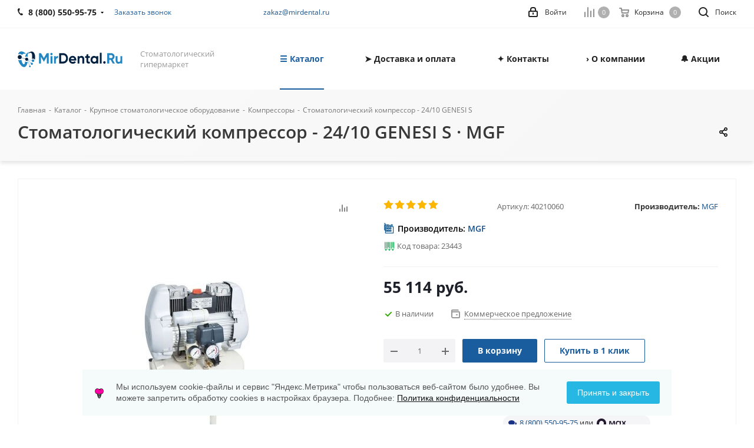

--- FILE ---
content_type: text/html; charset=UTF-8
request_url: https://mirdental.ru/catalog/kupit/stomatologicheskiy-kompressor-24-10-genesi-s/
body_size: 66656
content:
<!DOCTYPE html>
<html xmlns="http://www.w3.org/1999/xhtml" xml:lang="ru" lang="ru" >
<head><link rel="canonical" href="https://mirdental.ru/catalog/kupit/stomatologicheskiy-kompressor-24-10-genesi-s/" />
	<title>Стоматологический компрессор - 24/10 GENESI S MGF: купить в MirDental.ru</title>
	<meta name="viewport" content="initial-scale=1.0, width=device-width" />
	<meta name="HandheldFriendly" content="true" />
	<meta http-equiv="Content-Type" content="text/html; charset=UTF-8" />
<meta name="description" content="Купите Стоматологический компрессор - 24/10 GENESI S у официального дилера MGF с 2009 года MirDental.ru по выгодной цене. Гарантия  и сервис, доставка по России, 89+ регионов обслуживания" />

<script data-skip-moving="true">(function(w, d, n) {var cl = "bx-core";var ht = d.documentElement;var htc = ht ? ht.className : undefined;if (htc === undefined || htc.indexOf(cl) !== -1){return;}var ua = n.userAgent;if (/(iPad;)|(iPhone;)/i.test(ua)){cl += " bx-ios";}else if (/Windows/i.test(ua)){cl += ' bx-win';}else if (/Macintosh/i.test(ua)){cl += " bx-mac";}else if (/Linux/i.test(ua) && !/Android/i.test(ua)){cl += " bx-linux";}else if (/Android/i.test(ua)){cl += " bx-android";}cl += (/(ipad|iphone|android|mobile|touch)/i.test(ua) ? " bx-touch" : " bx-no-touch");cl += w.devicePixelRatio && w.devicePixelRatio >= 2? " bx-retina": " bx-no-retina";if (/AppleWebKit/.test(ua)){cl += " bx-chrome";}else if (/Opera/.test(ua)){cl += " bx-opera";}else if (/Firefox/.test(ua)){cl += " bx-firefox";}ht.className = htc ? htc + " " + cl : cl;})(window, document, navigator);</script>


<link href="/bitrix/cache/css/s2/aspro_next/kernel_main/kernel_main_v1.css?176907875623659" rel="stylesheet"/>
<link href="https://fonts.googleapis.com/css?family=Open+Sans:300italic,400italic,600italic,700italic,800italic,400,300,500,600,700,800&subset=latin,cyrillic-ext" rel="stylesheet"/>
<link href="/bitrix/css/aspro.next/notice.min.css?17206231892906" rel="stylesheet"/>
<link href="/bitrix/js/ui/design-tokens/dist/ui.design-tokens.min.css?172062274123463" rel="stylesheet"/>
<link href="/bitrix/js/ui/fonts/opensans/ui.font.opensans.min.css?17206221492320" rel="stylesheet"/>
<link href="/bitrix/js/main/popup/dist/main.popup.bundle.min.css?175068502728056" rel="stylesheet"/>
<link href="/bitrix/js/main/loader/dist/loader.bundle.min.css?15689988792029" rel="stylesheet"/>
<link href="/bitrix/js/main/core/css/core_viewer.min.css?172062284558384" rel="stylesheet"/>
<link href="/bitrix/js/ui/design-tokens/air/dist/air-design-tokens.min.css?1765278855109604" rel="stylesheet"/>
<link href="/bitrix/js/ui/icon-set/icon-base.min.css?17652788561877" rel="stylesheet"/>
<link href="/bitrix/js/ui/icon-set/outline/style.min.css?1765278856108400" rel="stylesheet"/>
<link href="/bitrix/js/ui/entity-selector/dist/entity-selector.bundle.min.css?176527885625471" rel="stylesheet"/>
<link href="/bitrix/js/ui/switcher/dist/ui.switcher.bundle.min.css?17684878256763" rel="stylesheet"/>
<link href="/bitrix/js/ui/cnt/ui.cnt.min.css?17506850344259" rel="stylesheet"/>
<link href="/bitrix/js/ui/cnt/dist/cnt.bundle.min.css?17509195115784" rel="stylesheet"/>
<link href="/bitrix/js/ui/icon-set/main/style.min.css?175068503474857" rel="stylesheet"/>
<link href="/bitrix/js/ui/buttons/dist/ui.buttons.bundle.min.css?176848782572758" rel="stylesheet"/>
<link href="/bitrix/js/fileman/html_editor/html-editor.min.css?172062271856257" rel="stylesheet"/>
<link href="/bitrix/css/arturgolubev.cookiealert/style.min.css?17569061764696" rel="stylesheet"/>
<link href="/bitrix/cache/css/s2/aspro_next/page_c64e41cf7231c2e066b050ddd2b5b5bc/page_c64e41cf7231c2e066b050ddd2b5b5bc_v1.css?176907290837509" rel="stylesheet"/>
<link href="/bitrix/cache/css/s2/aspro_next/default_b74b852ac1ec8b090dad5cdb05ca4fc4/default_b74b852ac1ec8b090dad5cdb05ca4fc4_v1.css?176907290828736" rel="stylesheet"/>
<link href="/bitrix/panel/main/popup.min.css?172062227720774" rel="stylesheet"/>
<link href="/bitrix/cache/css/s2/aspro_next/template_8aa0f7b1a4f5c1f44c9dc7307c0b6112/template_8aa0f7b1a4f5c1f44c9dc7307c0b6112_v1.css?17690729081242269" rel="stylesheet" data-template-style="true"/>




<script type="extension/settings" data-extension="ui.entity-selector">{"extensions":["catalog.entity-selector","highloadblock.entity-selector","landing.entity-selector","seo.entity-selector"]}</script>
<script type="extension/settings" data-extension="catalog.entity-selector">{"entities":[{"id":"product","options":{"dynamicLoad":true,"dynamicSearch":true,"searchFields":[{"name":"supertitle","type":"string","system":true},{"name":"SEARCH_PROPERTIES","type":"string"},{"name":"PREVIEW_TEXT","type":"string"},{"name":"DETAIL_TEXT","type":"string"},{"name":"PARENT_NAME","type":"string"},{"name":"PARENT_SEARCH_PROPERTIES","type":"string"},{"name":"PARENT_PREVIEW_TEXT","type":"string"},{"name":"PARENT_DETAIL_TEXT","type":"string"}],"itemOptions":{"default":{"avatar":"\/bitrix\/js\/catalog\/entity-selector\/src\/images\/product.svg","captionOptions":{"fitContent":true,"maxWidth":150}}}}},{"id":"product_variation","options":{"dynamicLoad":false,"dynamicSearch":true,"searchFields":[{"name":"supertitle","type":"string","system":true},{"name":"SEARCH_PROPERTIES","type":"string"},{"name":"PREVIEW_TEXT","type":"string"},{"name":"DETAIL_TEXT","type":"string"},{"name":"PARENT_NAME","type":"string"},{"name":"PARENT_SEARCH_PROPERTIES","type":"string"},{"name":"PARENT_PREVIEW_TEXT","type":"string"},{"name":"PARENT_DETAIL_TEXT","type":"string"}],"itemOptions":{"default":{"avatar":"\/bitrix\/js\/catalog\/entity-selector\/src\/images\/product.svg","captionOptions":{"fitContent":true,"maxWidth":150}}}}},{"id":"variation","options":{"dynamicLoad":true,"dynamicSearch":true,"searchFields":[{"name":"supertitle","type":"string","system":true},{"name":"SEARCH_PROPERTIES","type":"string"},{"name":"PREVIEW_TEXT","type":"string"},{"name":"DETAIL_TEXT","type":"string"},{"name":"PARENT_NAME","type":"string"},{"name":"PARENT_SEARCH_PROPERTIES","type":"string"},{"name":"PARENT_PREVIEW_TEXT","type":"string"},{"name":"PARENT_DETAIL_TEXT","type":"string"}],"itemOptions":{"default":{"avatar":"\/bitrix\/js\/catalog\/entity-selector\/src\/images\/product.svg","captionOptions":{"fitContent":true,"maxWidth":150}}}}},{"id":"store","options":{"itemOptions":{"default":{"avatar":"\/bitrix\/js\/catalog\/entity-selector\/src\/images\/store.svg"}}}},{"id":"dynamic","options":{"itemOptions":{"default":{"avatar":"\/bitrix\/js\/catalog\/entity-selector\/src\/images\/dynamic.svg"}}}},{"id":"agent-contractor-product-variation","options":{"dynamicLoad":true,"dynamicSearch":true,"searchFields":[{"name":"supertitle","type":"string","system":true},{"name":"SEARCH_PROPERTIES","type":"string"},{"name":"PREVIEW_TEXT","type":"string"},{"name":"DETAIL_TEXT","type":"string"},{"name":"PARENT_NAME","type":"string"},{"name":"PARENT_SEARCH_PROPERTIES","type":"string"},{"name":"PARENT_PREVIEW_TEXT","type":"string"},{"name":"PARENT_DETAIL_TEXT","type":"string"}],"itemOptions":{"default":{"avatar":"\/bitrix\/js\/catalog\/entity-selector\/src\/images\/product.svg","captionOptions":{"fitContent":true,"maxWidth":150}}}}},{"id":"agent-contractor-section","options":{"dynamicLoad":true,"dynamicSearch":true,"searchFields":[{"name":"supertitle","type":"string","system":true},{"name":"SEARCH_PROPERTIES","type":"string"},{"name":"PREVIEW_TEXT","type":"string"},{"name":"DETAIL_TEXT","type":"string"},{"name":"PARENT_NAME","type":"string"},{"name":"PARENT_SEARCH_PROPERTIES","type":"string"},{"name":"PARENT_PREVIEW_TEXT","type":"string"},{"name":"PARENT_DETAIL_TEXT","type":"string"}],"itemOptions":{"default":{"avatar":"\/bitrix\/js\/catalog\/entity-selector\/src\/images\/product.svg","captionOptions":{"fitContent":true,"maxWidth":150}}},"tagOptions":{"default":{"textColor":"#535c69","bgColor":"#d2f95f"}}}}]}</script>
<script type="extension/settings" data-extension="highloadblock.entity-selector">{"entities":[{"id":"highloadblock-element","options":{"dynamicLoad":true,"dynamicSearch":true}}]}</script>
<script type="extension/settings" data-extension="landing.entity-selector">{"entities":[{"id":"landing","options":{"itemOptions":{"default":{"avatarOptions":{"bgSize":"cover"}},"folder":{"avatar":"\/bitrix\/js\/landing\/entity-selector\/src\/images\/icon-folder.svg"}},"dynamicLoad":true,"dynamicSearch":true}}]}</script>
<script type="extension/settings" data-extension="main.date">{"formats":{"FORMAT_DATE":"DD.MM.YYYY","FORMAT_DATETIME":"DD.MM.YYYY HH:MI:SS","SHORT_DATE_FORMAT":"d.m.Y","MEDIUM_DATE_FORMAT":"j M Y","LONG_DATE_FORMAT":"j F Y","DAY_MONTH_FORMAT":"j F","DAY_SHORT_MONTH_FORMAT":"j M","SHORT_DAY_OF_WEEK_MONTH_FORMAT":"D, j F","SHORT_DAY_OF_WEEK_SHORT_MONTH_FORMAT":"D, j M","DAY_OF_WEEK_MONTH_FORMAT":"l, j F","FULL_DATE_FORMAT":"l, j F  Y","SHORT_TIME_FORMAT":"H:i","LONG_TIME_FORMAT":"H:i:s"}}</script>
<script type="extension/settings" data-extension="currency.currency-core">{"region":"ru"}</script>



<link rel="shortcut icon" href="/favicon.png" type="image/png" />
<link rel="apple-touch-icon" sizes="180x180" href="/upload/CNext/b8c/mir180.jpg" />
<style>html {--border-radius:8px;--theme-base-color:#1A5D9F;--theme-base-color-hue:210;--theme-base-color-saturation:72%;--theme-base-color-lightness:36%;--theme-base-opacity-color:#1A5D9F1a;--theme-more-color:#1A5D9F;--theme-more-color-hue:210;--theme-more-color-saturation:72%;--theme-more-color-lightness:36%;--theme-lightness-hover-diff:6%;}</style>
<meta property="og:description" content="Купите Стоматологический компрессор - 24/10 GENESI S у официального дилера MGF с 2009 года MirDental.ru по выгодной цене. Гарантия  и сервис, доставка по России, 89+ регионов обслуживания" />
<meta property="og:image" content="https://mirdental.ru/upload/iblock/f93/stomatologicheskiy_kompressor_24_10_genesi_s_mgf_kompressory.jpeg" />
<link rel="image_src" href="https://mirdental.ru/upload/iblock/f93/stomatologicheskiy_kompressor_24_10_genesi_s_mgf_kompressory.jpeg"  />
<meta property="og:title" content="Стоматологический компрессор - 24/10 GENESI S MGF: купить в MirDental.ru" />
<meta property="og:type" content="website" />
<meta property="og:url" content="https://mirdental.ru/catalog/kupit/stomatologicheskiy-kompressor-24-10-genesi-s/" />



		<link rel="preconnect" href="https://fonts.googleapis.com">
<link rel="preconnect" href="https://mc.yandex.ru">
<link rel="dns-prefetch" href="https://fonts.gstatic.com">
</head>
<body class="site_s2 fill_bg_n " id="main">
	<div id="panel"></div>
	
	<!--'start_frame_cache_WIklcT'-->
<!--'end_frame_cache_WIklcT'-->		<!--'start_frame_cache_basketitems-component-block'-->	<div id="ajax_basket"></div>
<!--'end_frame_cache_basketitems-component-block'-->                
	<div class="wrapper1  header_bgcolored catalog_page basket_normal basket_fill_COLOR without-delay  side_LEFT catalog_icons_N banner_auto  mheader-v1 header-v1 regions_N fill_N footer-v1 front-vindex1 mfixed_Y mfixed_view_always title-v2 with_phones store_LIST_AMOUNT">
		
		<div class="header_wrap visible-lg visible-md title-v2">
			<header id="header">
				<div class="top-block top-block-v1">
	<div class="maxwidth-theme">		
		<div class="wrapp_block">
			<div class="row">
									<div class="top-block-item col-md-4">
						<div class="phone-block">
															<div class="inline-block">
									
	<div class="phone with_dropdown phone--with-description">
		<i class="svg svg-phone"></i>
		<a class="phone-block__item-link" href="tel:88005509575">
			8 (800) 550-95-75 		</a>
					<div class="dropdown scrollbar">
				<div class="wrap">
											<div class="phone-block__item">
							<a class="phone-block__item-inner phone-block__item-link" href="tel:88005509575">
								<span class="phone-block__item-text">
									8 (800) 550-95-75 									
																			<span class="phone-block__item-description">
											Бесплатно по России										</span>
																	</span>

								<span class="phone-block__item-icon"></span>							</a>
						</div>
											<div class="phone-block__item">
							<a class="phone-block__item-inner phone-block__item-link" href="tel:+74957409108">
								<span class="phone-block__item-text">
									+7 (495) 740-91-08									
																			<span class="phone-block__item-description">
											⏰ Пн-Пт с 9 до 18										</span>
																	</span>

								<span class="phone-block__item-icon"></span>							</a>
						</div>
											<div class="phone-block__item">
							<a class="phone-block__item-inner phone-block__item-link" href="https://max.ru/u/f9LHodD0cOLwwP0CrQfcmxV2Db49bFqVKKOt6jVQKWKuUvpDUJnG8D5aU3E">
								<span class="phone-block__item-text">
									MAX									
																			<span class="phone-block__item-description">
											+7 (926) 951-21-08										</span>
																	</span>

															</a>
						</div>
											<div class="phone-block__item">
							<a class="phone-block__item-inner phone-block__item-link" href="mailto:zakaz@mirdental.ru">
								<span class="phone-block__item-text">
									zakaz@mirdental.ru									
																			<span class="phone-block__item-description">
											Электронная почта										</span>
																	</span>

								<span class="phone-block__item-icon"></span>							</a>
						</div>
									</div>
			</div>
			</div>
								</div>
																						<div class="inline-block">
									<span class="callback-block animate-load twosmallfont colored" data-event="jqm" data-param-form_id="CALLBACK" data-name="callback">Заказать звонок</span>
								</div>
													</div>
					</div>
								<div class="top-block-item pull-left visible-lg">
					
        
                            <div class="address twosmallfont inline-block">
                    <a href="mailto:zakaz@mirdental.ru">zakaz@mirdental.ru</a>                </div>
            
                				</div>
				<div class="top-block-item pull-right show-fixed top-ctrl">
					<button class="top-btn inline-search-show twosmallfont">
						<i class="svg inline  svg-inline-search" aria-hidden="true" ><svg xmlns="http://www.w3.org/2000/svg" width="17" height="17" viewBox="0 0 17 17">
  <defs>
    <style>
      .sscls-1 {
        fill: #222;
        fill-rule: evenodd;
      }
    </style>
  </defs>
  <path class="sscls-1" d="M7.5,0A7.5,7.5,0,1,1,0,7.5,7.5,7.5,0,0,1,7.5,0Zm0,2A5.5,5.5,0,1,1,2,7.5,5.5,5.5,0,0,1,7.5,2Z"/>
  <path class="sscls-1" d="M13.417,12.035l3.3,3.3a0.978,0.978,0,1,1-1.382,1.382l-3.3-3.3A0.978,0.978,0,0,1,13.417,12.035Z"/>
</svg>
</i>						<span class="dark-color">Поиск</span>
					</button>
				</div>
				<div class="top-block-item pull-right show-fixed top-ctrl">
					<div class="basket_wrap twosmallfont">
						                    <!--'start_frame_cache_header-basket-with-compare-block1'-->                                                        			<a class="basket-link compare    " href="/catalog/compare/" title="Список сравниваемых элементов">
		<span class="js-basket-block"><i class="svg inline  svg-inline-compare " aria-hidden="true" ><svg xmlns="http://www.w3.org/2000/svg" width="17" height="17" viewBox="0 0 17 17">
  <defs>
    <style>
      .comcls-1 {
        fill: #222;
        fill-rule: evenodd;
      }
    </style>
  </defs>
  <path class="comcls-1" d="M16,3h0a1,1,0,0,1,1,1V17H15V4A1,1,0,0,1,16,3ZM11,6a1,1,0,0,1,1,1V17H10V7A1,1,0,0,1,11,6ZM6,0A1,1,0,0,1,7,1V17H5V1A1,1,0,0,1,6,0ZM1,8A1,1,0,0,1,2,9v8H0V9A1,1,0,0,1,1,8Z"/>
</svg>
</i><span class="title dark_link">Сравнение</span><span class="count">0</span></span>
	</a>
	                                                                        <!-- noindex -->
                                            <span class="wrapp_top_icon">
                                            <a rel="nofollow" class="basket-link delay   " href="/basket/#delayed" title="Список отложенных товаров пуст">
                            <span class="js-basket-block">
                                <i class="svg inline  svg-inline-wish " aria-hidden="true" ><svg xmlns="http://www.w3.org/2000/svg" width="18" height="15.906" viewBox="0 0 18 15.906">
  <defs>
    <style>
      .whcls-1 {
        fill: #222;
        fill-rule: evenodd;
      }
    </style>
  </defs>
  <path class="whcls-1" d="M16.2,8.884L9.135,15.912h-0.3L1.263,8.468l0.01-.005a5.127,5.127,0,0,1-1.3-3.421A4.931,4.931,0,0,1,4.792.007,4.776,4.776,0,0,1,9.01,2.653,4.745,4.745,0,0,1,13.212,0,4.9,4.9,0,0,1,18,5,5.054,5.054,0,0,1,16.2,8.884Zm-1.277-1.6L9.1,13.208H8.855L2.744,7,2.762,6.98A2.989,2.989,0,1,1,7.383,3.2l0.008-.007L7.428,3.251a2.99,2.99,0,0,1,.216.36L9.036,5.934l1.274-2.239a2.992,2.992,0,0,1,.233-0.41h0A2.993,2.993,0,1,1,14.919,7.288Z"/>
</svg>
</i>                                <span class="title dark_link">Отложенные</span>
                                <span class="count">0</span>
                            </span>
                        </a>
                                            </span>
                                                                <span class="wrapp_top_icon top_basket">
                                            <a rel="nofollow" class="basket-link basket    " href="/basket/" title="Корзина пуста">
                            <span class="js-basket-block">
                                <i class="svg inline  svg-inline-basket " aria-hidden="true" ><svg xmlns="http://www.w3.org/2000/svg" width="17" height="16" viewBox="0 0 17 16">
  <defs>
    <style>
      .cls-1 {
        fill: #222;
        fill-rule: evenodd;
      }
    </style>
  </defs>
  <path data-name="Ellipse 2 copy" class="cls-1" d="M1500,66.344l-0.63.656h-10.62l-0.75-.781L1486.85,59H1485a1,1,0,1,1,0-2h2c0.26,0,.52.006,0.52,0.006a1.048,1.048,0,0,1,1.15.763L1489.16,60h11.34l0.5,0.5V62ZM1489.37,62l0.41,3h8.5l0.72-3h-9.63Zm1.13,6a2.5,2.5,0,1,1-2.5,2.5A2.5,2.5,0,0,1,1490.5,68Zm-0.5,3h1V70h-1v1Zm7.5-3a2.5,2.5,0,1,1-2.5,2.5A2.5,2.5,0,0,1,1497.5,68Zm-0.5,3h1V70h-1v1Z" transform="translate(-1484 -57)"/>
</svg>
</i>                                                                <span class="title dark_link">Корзина<span class="count">0</span></span>
                                                                <span class="count">0</span>
                            </span>
                        </a>
                        <span class="basket_hover_block loading_block loading_block_content"></span>
                                            </span>
                                        <!-- /noindex -->
                            <!--'end_frame_cache_header-basket-with-compare-block1'-->        					</div>
				</div>
				<div class="top-block-item pull-right show-fixed top-ctrl">
					<div class="personal_wrap">
						<div class="personal top login twosmallfont">
							<!--'start_frame_cache_header-auth-block1'-->                    <!-- noindex --><a rel="nofollow" title="Мой кабинет" class="personal-link dark-color animate-load" data-event="jqm" data-param-type="auth" data-param-backurl="/catalog/kupit/stomatologicheskiy-kompressor-24-10-genesi-s/" data-name="auth" href="/personal/"><i class="svg inline  svg-inline-cabinet" aria-hidden="true" title="Мой кабинет"><svg xmlns="http://www.w3.org/2000/svg" width="16" height="17" viewBox="0 0 16 17">
  <defs>
    <style>
      .loccls-1 {
        fill: #222;
        fill-rule: evenodd;
      }
    </style>
  </defs>
  <path class="loccls-1" d="M14,17H2a2,2,0,0,1-2-2V8A2,2,0,0,1,2,6H3V4A4,4,0,0,1,7,0H9a4,4,0,0,1,4,4V6h1a2,2,0,0,1,2,2v7A2,2,0,0,1,14,17ZM11,4A2,2,0,0,0,9,2H7A2,2,0,0,0,5,4V6h6V4Zm3,4H2v7H14V8ZM8,9a1,1,0,0,1,1,1v2a1,1,0,0,1-2,0V10A1,1,0,0,1,8,9Z"/>
</svg>
</i><span class="wrap"><span class="name">Войти</span></span></a><!-- /noindex -->                            <!--'end_frame_cache_header-auth-block1'-->						</div>
					</div>
				</div>
							</div>
		</div>
	</div>
</div>
<div class="header-wrapper topmenu-LIGHT">
	<div class="wrapper_inner">
		<div class="logo_and_menu-row">
			<div class="logo-row row">
				<div class="logo-block col-md-2 col-sm-3">
					<div class="logo">
						<a href="/"><img src="/upload/CNext/2b8/5pe04k6txcvf4kjkt0vu47y0wt14efgt/mirdental.svg" alt="МирДентал | MirDental.ru" title="МирДентал | MirDental.ru" data-src="" /></a>					</div>
				</div>
				<div class="col-md-2 hidden-sm hidden-xs">
					<div class="top-description">
						Стоматологический гипермаркет					</div>
				</div>
				<div class="col-md-8 menu-row">
					<div class="nav-main-collapse collapse in">
						<div class="menu-only">
							<nav class="mega-menu sliced">
											<div class="table-menu ">
		<table>
			<tr>
									
										<td class="menu-item unvisible dropdown catalog wide_menu  active">
						<div class="wrap">
							<a class="dropdown-toggle" href="/catalog/">
								<div>
																		☰ Каталог									<div class="line-wrapper"><span class="line"></span></div>
								</div>
							</a>
															<span class="tail"></span>
								<div class="dropdown-menu ">
									
										<div class="customScrollbar scrollbar">
											<ul class="menu-wrapper " >
																																																			<li class="dropdown-submenu   has_img parent-items">
																																					<a href="/catalog/sterilizatsionnoe/" title="Стерилизационное оборудование">
						<div class="menu_img"><img src="/upload/resize_cache/iblock/96f/n8scze7n5789w98dlkzvk0el9xfd5vjd/60_60_1/sterilizatsionnoe_oborudovanie.webp" alt="Стерилизационное оборудование" title="Стерилизационное оборудование" /></div>
					</a>
										<a href="/catalog/sterilizatsionnoe/" title="Стерилизационное оборудование"><span class="name">Стерилизационное оборудование</span><span class="arrow"><i></i></span></a>
															<ul class="dropdown-menu toggle_menu">
																	<li class="menu-item   ">
							<a href="/catalog/avtoklavy/" title="Автоклавы"><span class="name">Автоклавы</span></a>
													</li>
																	<li class="menu-item   ">
							<a href="/catalog/zapechatyvayushchie-ustroystva/" title="Запечатывающие устройства"><span class="name">Запечатывающие устройства</span></a>
													</li>
																	<li class="menu-item   ">
							<a href="/catalog/ultrazvukovye-moyki/" title="Ультразвуковые мойки"><span class="name">Ультразвуковые мойки</span></a>
													</li>
																	<li class="menu-item   ">
							<a href="/catalog/distillyatory/" title="Дистилляторы"><span class="name">Дистилляторы</span></a>
													</li>
																	<li class="menu-item collapsed  ">
							<a href="/catalog/glasperlenovye-sterilizatory/" title="Стерилизаторы"><span class="name">Стерилизаторы</span></a>
													</li>
																	<li class="menu-item collapsed  ">
							<a href="/catalog/utilizator-igl/" title="Утилизатор игл"><span class="name">Утилизатор игл</span></a>
													</li>
																	<li class="menu-item collapsed  ">
							<a href="/catalog/moyushche-dezinfitsiruyushchie-mashiny/" title="Моюще-дезинфицирующие машины"><span class="name">Моюще-дезинфицирующие машины</span></a>
													</li>
																<li><span class="colored more_items with_dropdown">Ещё</span></li>
									</ul>
																																														</li>
																																																			<li class="dropdown-submenu   has_img parent-items">
																																					<a href="/catalog/khirurgicheskoe/" title="Хирургическое оборудование">
						<div class="menu_img"><img src="/upload/resize_cache/iblock/a1b/hn3002y3sm2stkcvfc1kfx434dw7pzbm/60_60_1/khirurgicheskoe_oborudovanie.jpeg" alt="Хирургическое оборудование" title="Хирургическое оборудование" /></div>
					</a>
										<a href="/catalog/khirurgicheskoe/" title="Хирургическое оборудование"><span class="name">Хирургическое оборудование</span><span class="arrow"><i></i></span></a>
															<ul class="dropdown-menu toggle_menu">
																	<li class="menu-item   ">
							<a href="/catalog/fiziodispensery/" title="Физиодиспенсеры"><span class="name">Физиодиспенсеры</span></a>
													</li>
																	<li class="menu-item   ">
							<a href="/catalog/pezokhirurgicheskie-apparaty/" title="Пьезохирургические аппараты"><span class="name">Пьезохирургические аппараты</span></a>
													</li>
																	<li class="menu-item   ">
							<a href="/catalog/lazery/" title="Лазеры"><span class="name">Лазеры</span></a>
													</li>
																	<li class="menu-item   ">
							<a href="/catalog/anesteziya/" title="Анестезия"><span class="name">Анестезия</span></a>
													</li>
																	<li class="menu-item collapsed  ">
							<a href="/catalog/elektrokoagulyatory/" title="Электрокоагуляторы"><span class="name">Электрокоагуляторы</span></a>
													</li>
																	<li class="menu-item collapsed  ">
							<a href="/catalog/tsentrifugi/" title="Центрифуги"><span class="name">Центрифуги</span></a>
													</li>
																	<li class="menu-item collapsed  ">
							<a href="/catalog/khirurgicheskie-vakuumnye-nasosy/" title="Хирургические вакуумные насосы"><span class="name">Хирургические вакуумные насосы</span></a>
													</li>
																	<li class="menu-item collapsed  ">
							<a href="/catalog/osteotomy/" title="Остеотомы"><span class="name">Остеотомы</span></a>
													</li>
																<li><span class="colored more_items with_dropdown">Ещё</span></li>
									</ul>
																																														</li>
																																																			<li class="dropdown-submenu   has_img parent-items">
																																					<a href="/catalog/endodonticheskoe/" title="Эндодонтическое оборудование">
						<div class="menu_img"><img src="/upload/resize_cache/iblock/6e6/60_60_1/endodonticheskoe_oborudovanie.jpg" alt="Эндодонтическое оборудование" title="Эндодонтическое оборудование" /></div>
					</a>
										<a href="/catalog/endodonticheskoe/" title="Эндодонтическое оборудование"><span class="name">Эндодонтическое оборудование</span><span class="arrow"><i></i></span></a>
															<ul class="dropdown-menu toggle_menu">
																	<li class="menu-item   ">
							<a href="/catalog/apekslokatory/" title="Апекслокаторы"><span class="name">Апекслокаторы</span></a>
													</li>
																	<li class="menu-item   ">
							<a href="/catalog/endomotory/" title="Эндомоторы"><span class="name">Эндомоторы</span></a>
													</li>
																	<li class="menu-item   ">
							<a href="/catalog/obturatsiya-kanala/" title="Обтурация канала"><span class="name">Обтурация канала</span></a>
													</li>
																	<li class="menu-item   ">
							<a href="/catalog/eod-apparaty/" title="ЭОД аппараты"><span class="name">ЭОД аппараты</span></a>
													</li>
																	<li class="menu-item collapsed  ">
							<a href="/catalog/endomotor-s-apekslokatorom/" title="Эндомотор с апекслокатором"><span class="name">Эндомотор с апекслокатором</span></a>
													</li>
																	<li class="menu-item collapsed  ">
							<a href="/catalog/endoaktivatory/" title="Эндоактиваторы"><span class="name">Эндоактиваторы</span></a>
													</li>
																<li><span class="colored more_items with_dropdown">Ещё</span></li>
									</ul>
																																														</li>
																																																			<li class="dropdown-submenu   has_img parent-items">
																																					<a href="/catalog/rentgenologiya/" title="Рентгенодиагностика">
						<div class="menu_img"><img src="/upload/resize_cache/iblock/f09/60_60_1/rentgenodiagnostika.jpg" alt="Рентгенодиагностика" title="Рентгенодиагностика" /></div>
					</a>
										<a href="/catalog/rentgenologiya/" title="Рентгенодиагностика"><span class="name">Рентгенодиагностика</span><span class="arrow"><i></i></span></a>
															<ul class="dropdown-menu toggle_menu">
																	<li class="menu-item   ">
							<a href="/catalog/rentgeny-dentalnye/" title="Рентгены дентальные"><span class="name">Рентгены дентальные</span></a>
													</li>
																	<li class="menu-item   ">
							<a href="/catalog/viziografy/" title="Визиографы"><span class="name">Визиографы</span></a>
													</li>
																	<li class="menu-item   ">
							<a href="/catalog/portativnye-rentgeny/" title="Портативные рентгены"><span class="name">Портативные рентгены</span></a>
													</li>
																	<li class="menu-item   ">
							<a href="/catalog/intraoralnye-kamery/" title="Интраоральные камеры"><span class="name">Интраоральные камеры</span></a>
													</li>
																	<li class="menu-item collapsed  ">
							<a href="/catalog/komplekty-rentgena-s-viziografom/" title="Комплекты рентгена с визиографом"><span class="name">Комплекты рентгена с визиографом</span></a>
													</li>
																	<li class="menu-item collapsed  ">
							<a href="/catalog/tomografy-i-panoramniki/" title="Томографы и панорамники"><span class="name">Томографы и панорамники</span></a>
													</li>
																<li><span class="colored more_items with_dropdown">Ещё</span></li>
									</ul>
																																														</li>
																																																			<li class="dropdown-submenu   has_img parent-items">
																																					<a href="/catalog/profilaktika-i-lechenie/" title="Профилактика и лечение">
						<div class="menu_img"><img src="/upload/resize_cache/iblock/ff5/60_60_1/ff5325ddcc220b250d0b76b7e2e7a44a.jpg" alt="Профилактика и лечение" title="Профилактика и лечение" /></div>
					</a>
										<a href="/catalog/profilaktika-i-lechenie/" title="Профилактика и лечение"><span class="name">Профилактика и лечение</span><span class="arrow"><i></i></span></a>
															<ul class="dropdown-menu toggle_menu">
																	<li class="menu-item   ">
							<a href="/catalog/skalery/" title="Скалеры"><span class="name">Скалеры</span></a>
													</li>
																	<li class="menu-item   ">
							<a href="/catalog/air-flow-apparaty/" title="Air Flow аппараты"><span class="name">Air Flow аппараты</span></a>
													</li>
																	<li class="menu-item   ">
							<a href="/catalog/otbelivanie-zubov/" title="Отбеливание зубов"><span class="name">Отбеливание зубов</span></a>
													</li>
																	<li class="menu-item   ">
							<a href="/catalog/vektor-paro/" title="Вектор Паро"><span class="name">Вектор Паро</span></a>
													</li>
																	<li class="menu-item collapsed  ">
							<a href="/catalog/lampy-polimerizatsionnye/" title="Лампы полимеризационные"><span class="name">Лампы полимеризационные</span></a>
													</li>
																	<li class="menu-item collapsed  ">
							<a href="/catalog/irrigatory/" title="Ирригаторы и щётки"><span class="name">Ирригаторы и щётки</span></a>
													</li>
																	<li class="menu-item collapsed  ">
							<a href="/catalog/fotoaktiviruemaya-dezinfektsiya/" title="Фотоактивируемая дезинфекция"><span class="name">Фотоактивируемая дезинфекция</span></a>
													</li>
																<li><span class="colored more_items with_dropdown">Ещё</span></li>
									</ul>
																																														</li>
																																																			<li class="dropdown-submenu   has_img parent-items">
																																					<a href="/catalog/stomatologicheskie-nakonechniki-i-motory/" title="Наконечники и моторы">
						<div class="menu_img"><img src="/upload/resize_cache/iblock/ffb/60_60_1/nakonechniki_i_motory.jpg" alt="Наконечники и моторы" title="Наконечники и моторы" /></div>
					</a>
										<a href="/catalog/stomatologicheskie-nakonechniki-i-motory/" title="Наконечники и моторы"><span class="name">Наконечники и моторы</span><span class="arrow"><i></i></span></a>
															<ul class="dropdown-menu toggle_menu">
																	<li class="menu-item   ">
							<a href="/catalog/turbinnye-stomatologicheskie-nakonechniki/" title="Турбинные наконечники"><span class="name">Турбинные наконечники</span></a>
													</li>
																	<li class="menu-item   ">
							<a href="/catalog/perekhodniki-dlya-turbin/" title="Переходники для турбин"><span class="name">Переходники для турбин</span></a>
													</li>
																	<li class="menu-item   ">
							<a href="/catalog/uglovye-stomatologicheskie-nakonechniki/" title="Угловые наконечники"><span class="name">Угловые наконечники</span></a>
													</li>
																	<li class="menu-item   ">
							<a href="/catalog/povyshayushchie-uglovye-stomatologicheskie-nakonechniki/" title="Повышающие угловые стоматологические наконечники"><span class="name">Повышающие угловые стоматологические наконечники</span></a>
													</li>
																	<li class="menu-item collapsed  ">
							<a href="/catalog/pryamye-nakonechniki/" title="Прямые наконечники"><span class="name">Прямые наконечники</span></a>
													</li>
																	<li class="menu-item collapsed  ">
							<a href="/catalog/khirurgicheskie-nakonechniki/" title="Хирургические наконечники"><span class="name">Хирургические наконечники</span></a>
													</li>
																	<li class="menu-item collapsed  ">
							<a href="/catalog/motory-vozdushnye/" title="Воздушные моторы"><span class="name">Воздушные моторы</span></a>
													</li>
																	<li class="menu-item collapsed  ">
							<a href="/catalog/motory-elektricheskie/" title="Электрические моторы"><span class="name">Электрические моторы</span></a>
													</li>
																	<li class="menu-item collapsed  ">
							<a href="/catalog/ukhod-za-nakonechnikami/" title="Уход за наконечниками"><span class="name">Уход за наконечниками</span></a>
													</li>
																	<li class="menu-item collapsed  ">
							<a href="/catalog/nabory-nakonechnikov/" title="Наборы наконечников"><span class="name">Наборы наконечников</span></a>
													</li>
																	<li class="menu-item collapsed  ">
							<a href="/catalog/rotory-nsk/" title="Роторы NSK"><span class="name">Роторы NSK</span></a>
													</li>
																	<li class="menu-item collapsed  ">
							<a href="/catalog/rotory-w-h/" title="Роторы W﹠H"><span class="name">Роторы W﹠H</span></a>
													</li>
																<li><span class="colored more_items with_dropdown">Ещё</span></li>
									</ul>
																																														</li>
																																																			<li class="dropdown-submenu   has_img parent-items">
																																					<a href="/catalog/optika-stomatologicheskaya/" title="Оптика стоматологическая">
						<div class="menu_img"><img src="/upload/resize_cache/iblock/436/60_60_1/optika_stomatologicheskaya.jpg" alt="Оптика стоматологическая" title="Оптика стоматологическая" /></div>
					</a>
										<a href="/catalog/optika-stomatologicheskaya/" title="Оптика стоматологическая"><span class="name">Оптика стоматологическая</span><span class="arrow"><i></i></span></a>
															<ul class="dropdown-menu toggle_menu">
																	<li class="menu-item   ">
							<a href="/catalog/osvetiteli-nalobnye/" title="Осветители налобные"><span class="name">Осветители налобные</span></a>
													</li>
																	<li class="menu-item   ">
							<a href="/catalog/binokulyary/" title="Бинокуляры"><span class="name">Бинокуляры</span></a>
													</li>
																	<li class="menu-item   ">
							<a href="/catalog/mikroskopy-stomatologicheskie/" title="Микроскопы"><span class="name">Микроскопы</span></a>
													</li>
																	<li class="menu-item   ">
							<a href="/catalog/lupa-binokulyarnaya-s-osvetitelem/" title="Лупы бинокулярные с осветителем"><span class="name">Лупы бинокулярные с осветителем</span></a>
													</li>
														</ul>
																																														</li>
																																																			<li class="dropdown-submenu   has_img parent-items">
																																					<a href="/catalog/stomatologicheskoe-oborudovanie/" title="Крупное стоматологическое оборудование">
						<div class="menu_img"><img src="/upload/resize_cache/iblock/d3e/60_60_1/krupnoe_oborudovanie.jpg" alt="Крупное стоматологическое оборудование" title="Крупное стоматологическое оборудование" /></div>
					</a>
										<a href="/catalog/stomatologicheskoe-oborudovanie/" title="Крупное стоматологическое оборудование"><span class="name">Крупное стоматологическое оборудование</span><span class="arrow"><i></i></span></a>
															<ul class="dropdown-menu toggle_menu">
																	<li class="menu-item   ">
							<a href="/catalog/bestenevye-svetilniki/" title="Бестеневые светильники"><span class="name">Бестеневые светильники</span></a>
													</li>
																	<li class="menu-item   ">
							<a href="/catalog/stomatologicheskie-ustanovki/" title="Стоматологические установки и комплектующие"><span class="name">Стоматологические установки и комплектующие</span></a>
													</li>
																	<li class="menu-item   ">
							<a href="/catalog/kompressory/" title="Компрессоры"><span class="name">Компрессоры</span></a>
													</li>
																	<li class="menu-item   ">
							<a href="/catalog/aspiratory/" title="Аспираторы"><span class="name">Аспираторы</span></a>
													</li>
																	<li class="menu-item collapsed  ">
							<a href="/catalog/defibrillyatory/" title="Дефибрилляторы"><span class="name">Дефибрилляторы</span></a>
													</li>
																	<li class="menu-item collapsed  ">
							<a href="/catalog/mebel/" title="Стулья и столы"><span class="name">Стулья и столы</span></a>
													</li>
																<li><span class="colored more_items with_dropdown">Ещё</span></li>
									</ul>
																																														</li>
																																																			<li class="dropdown-submenu   has_img parent-items">
																																					<a href="/catalog/zubotekhnicheskoe-oborudovanie/" title="Зуботехническое оборудование">
						<div class="menu_img"><img src="/upload/resize_cache/iblock/f8e/60_60_1/zubotekhnicheskoe_oborudovanie.jpeg" alt="Зуботехническое оборудование" title="Зуботехническое оборудование" /></div>
					</a>
										<a href="/catalog/zubotekhnicheskoe-oborudovanie/" title="Зуботехническое оборудование"><span class="name">Зуботехническое оборудование</span><span class="arrow"><i></i></span></a>
															<ul class="dropdown-menu toggle_menu">
																	<li class="menu-item   ">
							<a href="/catalog/vakuumnye-smesiteli/" title="Вакуумные смесители"><span class="name">Вакуумные смесители</span></a>
													</li>
																	<li class="menu-item   ">
							<a href="/catalog/vibrostoliki/" title="Вибростолики"><span class="name">Вибростолики</span></a>
													</li>
																	<li class="menu-item   ">
							<a href="/catalog/vytyazhki-i-filtry/" title="Вытяжки и фильтры"><span class="name">Вытяжки и фильтры</span></a>
													</li>
																	<li class="menu-item   ">
							<a href="/catalog/parostruynye-apparaty/" title="Пароструйные аппараты"><span class="name">Пароструйные аппараты</span></a>
													</li>
																	<li class="menu-item collapsed  ">
							<a href="/catalog/peskostruynye-apparaty/" title="Пескоструйные аппараты"><span class="name">Пескоструйные аппараты</span></a>
													</li>
																	<li class="menu-item collapsed  ">
							<a href="/catalog/polimerizatory/" title="Полимеризаторы"><span class="name">Полимеризаторы</span></a>
													</li>
																	<li class="menu-item collapsed  ">
							<a href="/catalog/pressy/" title="Прессы"><span class="name">Прессы</span></a>
													</li>
																	<li class="menu-item collapsed  ">
							<a href="/catalog/razreznye-stanki/" title="Разрезные станки, Шлифмоторы и боксы"><span class="name">Разрезные станки, Шлифмоторы и боксы</span></a>
													</li>
																	<li class="menu-item collapsed  ">
							<a href="/catalog/frezery-dlya-obrabotki-gipsovykh-modeley/" title="Фрезеры для обработки гипсовых моделей"><span class="name">Фрезеры для обработки гипсовых моделей</span></a>
													</li>
																	<li class="menu-item collapsed  ">
							<a href="/catalog/trimmery/" title="Триммеры"><span class="name">Триммеры</span></a>
													</li>
																	<li class="menu-item collapsed  ">
							<a href="/catalog/motory-zubotekhnicheskie/" title="Моторы зуботехнические"><span class="name">Моторы зуботехнические</span></a>
													</li>
																	<li class="menu-item collapsed  ">
							<a href="/catalog/elektroshpateli/" title="Электрошпатели"><span class="name">Электрошпатели</span></a>
													</li>
																	<li class="menu-item collapsed  ">
							<a href="/catalog/voskotopki/" title="Воскотопки"><span class="name">Воскотопки</span></a>
													</li>
																	<li class="menu-item collapsed  ">
							<a href="/catalog/apparaty-dlya-kapp-i-protezov/" title="Аппараты для капп и протезов"><span class="name">Аппараты для капп и протезов</span></a>
													</li>
																	<li class="menu-item collapsed  ">
							<a href="/catalog/artikulyatory-i-okklyudatory/" title="Артикуляторы и окклюдаторы"><span class="name">Артикуляторы и окклюдаторы</span></a>
													</li>
																	<li class="menu-item collapsed  ">
							<a href="/catalog/averon-oborudovanie-zubotehnicheskoe/" title="Аверон"><span class="name">Аверон</span></a>
													</li>
																	<li class="menu-item collapsed  ">
							<a href="/catalog/mufelnye-pechi/" title="Муфельные печи"><span class="name">Муфельные печи</span></a>
													</li>
																	<li class="menu-item collapsed  ">
							<a href="/catalog/liteynye-ustanovki/" title="Литейные установки"><span class="name">Литейные установки</span></a>
													</li>
																	<li class="menu-item collapsed  ">
							<a href="/catalog/dublirovanie/" title="Дублирование"><span class="name">Дублирование</span></a>
													</li>
																	<li class="menu-item collapsed  ">
							<a href="/catalog/pechi-dlya-obzhiga-keramiki/" title="Печи для обжига керамики"><span class="name">Печи для обжига керамики</span></a>
													</li>
																	<li class="menu-item collapsed  ">
							<a href="/catalog/mebel-za-zubnykh-tekhnikov/" title="Мебель для зубных техников"><span class="name">Мебель для зубных техников</span></a>
													</li>
																<li><span class="colored more_items with_dropdown">Ещё</span></li>
									</ul>
																																														</li>
																																																			<li class="dropdown-submenu   has_img parent-items">
																																					<a href="/catalog/cad-cam/" title="CAD / CAM системы">
						<div class="menu_img"><img src="/upload/resize_cache/iblock/e5f/60_60_1/cad_cam_sistemy.jpg" alt="CAD / CAM системы" title="CAD / CAM системы" /></div>
					</a>
										<a href="/catalog/cad-cam/" title="CAD / CAM системы"><span class="name">CAD / CAM системы</span><span class="arrow"><i></i></span></a>
															<ul class="dropdown-menu toggle_menu">
																	<li class="menu-item   ">
							<a href="/catalog/3d-skanery/" title="3D Сканеры"><span class="name">3D Сканеры</span></a>
													</li>
																	<li class="menu-item   ">
							<a href="/catalog/stomatologicheskie-3d-printery/" title="3D принтеры"><span class="name">3D принтеры</span></a>
													</li>
																	<li class="menu-item   ">
							<a href="/catalog/exocad-moduli/" title="EXOCAD модули"><span class="name">EXOCAD модули</span></a>
													</li>
																	<li class="menu-item   ">
							<a href="/catalog/intraoralnye-3d-skanery/" title="Интраоральные 3D сканеры"><span class="name">Интраоральные 3D сканеры</span></a>
													</li>
																	<li class="menu-item collapsed  ">
							<a href="/catalog/kompleksnye-resheniya/" title="Комплексные решения"><span class="name">Комплексные решения</span></a>
													</li>
																	<li class="menu-item collapsed  ">
							<a href="/catalog/kompressory-dlya-cad-cam/" title="Компрессоры для CAD CAM"><span class="name">Компрессоры для CAD CAM</span></a>
													</li>
																	<li class="menu-item collapsed  ">
							<a href="/catalog/oborudovaniya-dlya-slm-pechat-metallami/" title="Оборудования для SLM печать металлами"><span class="name">Оборудования для SLM печать металлами</span></a>
													</li>
																	<li class="menu-item collapsed  ">
							<a href="/catalog/raskhodnye-materialy/" title="Расходные материалы"><span class="name">Расходные материалы</span></a>
													</li>
																	<li class="menu-item collapsed  ">
							<a href="/catalog/diski/" title="Диски"><span class="name">Диски</span></a>
													</li>
																	<li class="menu-item collapsed  ">
							<a href="/catalog/frezernye-stanki/" title="Фрезерные станки"><span class="name">Фрезерные станки</span></a>
													</li>
																	<li class="menu-item collapsed  ">
							<a href="/catalog/fotopolimery/" title="Фотополимеры"><span class="name">Фотополимеры</span></a>
													</li>
																<li><span class="colored more_items with_dropdown">Ещё</span></li>
									</ul>
																																														</li>
																																																			<li class="dropdown-submenu   has_img parent-items">
																																					<a href="/catalog/stomatologicheskie-instrumenty/" title="Инструменты стоматологические">
						<div class="menu_img"><img src="/upload/resize_cache/iblock/546/60_60_1/instrumenty.jpg" alt="Инструменты стоматологические" title="Инструменты стоматологические" /></div>
					</a>
										<a href="/catalog/stomatologicheskie-instrumenty/" title="Инструменты стоматологические"><span class="name">Инструменты стоматологические</span><span class="arrow"><i></i></span></a>
															<ul class="dropdown-menu toggle_menu">
																	<li class="menu-item   ">
							<a href="/catalog/instrumenty-hlw/" title="Инструменты HLW и Nopa"><span class="name">Инструменты HLW и Nopa</span></a>
													</li>
																	<li class="menu-item   ">
							<a href="/catalog/kofferdam/" title="Коффердам"><span class="name">Коффердам</span></a>
													</li>
																	<li class="menu-item   ">
							<a href="/catalog/uz-nasadki-na-skaler/" title="УЗ Насадки на скалер"><span class="name">УЗ Насадки на скалер</span></a>
													</li>
																	<li class="menu-item   ">
							<a href="/catalog/koronkosnimateli/" title="Коронкосниматели"><span class="name">Коронкосниматели</span></a>
													</li>
																	<li class="menu-item collapsed  ">
							<a href="/catalog/zubotekhnicheskie-instrumenty/" title="Зуботехнические инструменты"><span class="name">Зуботехнические инструменты</span></a>
													</li>
																	<li class="menu-item collapsed  ">
							<a href="/catalog/trimmer-tkanevyy/" title="Триммер тканевый"><span class="name">Триммер тканевый</span></a>
													</li>
																	<li class="menu-item collapsed  ">
							<a href="/catalog/zerkala-roeder/" title="Зеркала Roeder"><span class="name">Зеркала Roeder</span></a>
													</li>
																	<li class="menu-item collapsed  ">
							<a href="/catalog/instrumenty-medenta-instruments-co/" title="Инструменты Medenta Instruments Co (Пакистан)"><span class="name">Инструменты Medenta Instruments Co (Пакистан)</span></a>
													</li>
																<li><span class="colored more_items with_dropdown">Ещё</span></li>
									</ul>
																																														</li>
																																																			<li class="dropdown-submenu   has_img parent-items">
																																					<a href="/catalog/materialy/" title="Материалы">
						<div class="menu_img"><img src="/upload/resize_cache/iblock/4be/60_60_1/materialy.jpg" alt="Материалы" title="Материалы" /></div>
					</a>
										<a href="/catalog/materialy/" title="Материалы"><span class="name">Материалы</span><span class="arrow"><i></i></span></a>
															<ul class="dropdown-menu toggle_menu">
																	<li class="menu-item   ">
							<a href="/catalog/knigi/" title="Книги"><span class="name">Книги</span></a>
													</li>
																	<li class="menu-item   ">
							<a href="/catalog/terapevtu/" title="Терапевтические"><span class="name">Терапевтические</span></a>
													</li>
																	<li class="menu-item   ">
							<a href="/catalog/dlya-endodontii-materialy/" title="Эндодонтические"><span class="name">Эндодонтические</span></a>
													</li>
																	<li class="menu-item   ">
							<a href="/catalog/ortopedicheskie/" title="Ортопедические"><span class="name">Ортопедические</span></a>
													</li>
																	<li class="menu-item collapsed  ">
							<a href="/catalog/laboratornye-materialy/" title="Лабораторные"><span class="name">Лабораторные</span></a>
													</li>
																	<li class="menu-item collapsed  ">
							<a href="/catalog/khirurgicheskie/" title="Хирургические"><span class="name">Хирургические</span></a>
													</li>
																	<li class="menu-item collapsed  ">
							<a href="/catalog/dezinfektsiya-i-ochistka/" title="Дезинфекция и очистка"><span class="name">Дезинфекция и очистка</span></a>
													</li>
																<li><span class="colored more_items with_dropdown">Ещё</span></li>
									</ul>
																																														</li>
																																																			<li class="dropdown-submenu   has_img parent-items">
																																					<a href="/catalog/keramicheskie-massy/" title="Керамические массы Noritake">
						<div class="menu_img"><img src="/upload/resize_cache/iblock/47d/60_60_1/keramicheskie_massy_noritake.jpg" alt="Керамические массы Noritake" title="Керамические массы Noritake" /></div>
					</a>
										<a href="/catalog/keramicheskie-massy/" title="Керамические массы Noritake"><span class="name">Керамические массы Noritake</span><span class="arrow"><i></i></span></a>
															<ul class="dropdown-menu toggle_menu">
																	<li class="menu-item   ">
							<a href="/catalog/noritake-ex-3/" title="Noritake EX-3"><span class="name">Noritake EX-3</span></a>
													</li>
																	<li class="menu-item   ">
							<a href="/catalog/noritake-czr/" title="Noritake CZR"><span class="name">Noritake CZR</span></a>
													</li>
																	<li class="menu-item   ">
							<a href="/catalog/noritake-ex-3-press-noritake-ex-3-press/" title="Noritake EX-3 PRESS"><span class="name">Noritake EX-3 PRESS</span></a>
													</li>
																	<li class="menu-item   ">
							<a href="/catalog/aksessuary-noritake/" title="Аксессуары Noritake"><span class="name">Аксессуары Noritake</span></a>
													</li>
														</ul>
																																														</li>
																																																			<li class="   has_img parent-items">
																																					<a href="/catalog/top-100/" title="Акции и новинки 2026">
						<div class="menu_img"><img src="/upload/resize_cache/iblock/c83/wgn9jenae8bc7vi2ygjj7nkwmy1sahx5/60_60_1/top_250.jpg" alt="Акции и новинки 2026" title="Акции и новинки 2026" /></div>
					</a>
										<a href="/catalog/top-100/" title="Акции и новинки 2026"><span class="name">Акции и новинки 2026</span></a>
																																														</li>
																							</ul>
										</div>

									
								</div>
													</div>
					</td>
									
										<td class="menu-item unvisible    ">
						<div class="wrap">
							<a class="" href="/delivery/">
								<div>
																		➤ Доставка и оплата									<div class="line-wrapper"><span class="line"></span></div>
								</div>
							</a>
													</div>
					</td>
									
										<td class="menu-item unvisible    ">
						<div class="wrap">
							<a class="" href="/contacts/">
								<div>
																		✦ Контакты									<div class="line-wrapper"><span class="line"></span></div>
								</div>
							</a>
													</div>
					</td>
									
										<td class="menu-item unvisible    ">
						<div class="wrap">
							<a class="" href="/company/">
								<div>
																		› О компании									<div class="line-wrapper"><span class="line"></span></div>
								</div>
							</a>
													</div>
					</td>
									
										<td class="menu-item unvisible    ">
						<div class="wrap">
							<a class="" href="/catalog/top-100/">
								<div>
																		🔔 Акции									<div class="line-wrapper"><span class="line"></span></div>
								</div>
							</a>
													</div>
					</td>
				
				<td class="menu-item dropdown js-dropdown nosave unvisible">
					<div class="wrap">
						<a class="dropdown-toggle more-items" href="#">
							<span>Ещё</span>
						</a>
						<span class="tail"></span>
						<ul class="dropdown-menu"></ul>
					</div>
				</td>

			</tr>
		</table>
	</div>
							</nav>
						</div>
					</div>
				</div>
			</div>		</div>
	</div>
	<div class="line-row visible-xs"></div>
</div>			</header>
		</div>

					<div id="headerfixed">
				<div class="wrapper_inner">
	<div class="logo-row v1 row margin0">
		<div class="pull-left">
			<div class="inner-table-block sep-left nopadding logo-block">
				<div class="logo">
					<a href="/"><img src="/upload/CNext/2b8/5pe04k6txcvf4kjkt0vu47y0wt14efgt/mirdental.svg" alt="МирДентал | MirDental.ru" title="МирДентал | MirDental.ru" data-src="" /></a>				</div>
			</div>
		</div>
		<div class="pull-left">
			<div class="inner-table-block menu-block rows sep-left">
				<div class="title"><i class="svg svg-burger"></i>Меню&nbsp;&nbsp;<i class="fa fa-angle-down"></i></div>
				<div class="navs table-menu js-nav">
					<div  data-nlo="menu-fixed">					</div>				</div>
			</div>
		</div>
		<div class="pull-right">
			                    <!--'start_frame_cache_header-basket-with-compare-block2'-->                                                        			<a class="basket-link compare  top-btn inner-table-block big " href="/catalog/compare/" title="Список сравниваемых элементов">
		<span class="js-basket-block"><i class="svg inline  svg-inline-compare big" aria-hidden="true" ><svg xmlns="http://www.w3.org/2000/svg" width="21" height="21" viewBox="0 0 21 21">
  <defs>
    <style>
      .comcls-1 {
        fill: #222;
        fill-rule: evenodd;
      }
    </style>
  </defs>
  <path class="comcls-1" d="M20,4h0a1,1,0,0,1,1,1V21H19V5A1,1,0,0,1,20,4ZM14,7h0a1,1,0,0,1,1,1V21H13V8A1,1,0,0,1,14,7ZM8,1A1,1,0,0,1,9,2V21H7V2A1,1,0,0,1,8,1ZM2,9H2a1,1,0,0,1,1,1V21H1V10A1,1,0,0,1,2,9ZM0,0H1V1H0V0ZM0,0H1V1H0V0Z"/>
</svg>
</i><span class="title dark_link">Сравнение</span><span class="count">0</span></span>
	</a>
	                                                                        <!-- noindex -->
                                            <a rel="nofollow" class="basket-link delay top-btn inner-table-block big " href="/basket/#delayed" title="Список отложенных товаров пуст">
                            <span class="js-basket-block">
                                <i class="svg inline  svg-inline-wish big" aria-hidden="true" ><svg xmlns="http://www.w3.org/2000/svg" width="22.969" height="21" viewBox="0 0 22.969 21">
  <defs>
    <style>
      .whcls-1 {
        fill: #222;
        fill-rule: evenodd;
      }
    </style>
  </defs>
  <path class="whcls-1" d="M21.028,10.68L11.721,20H11.339L2.081,10.79A6.19,6.19,0,0,1,6.178,0a6.118,6.118,0,0,1,5.383,3.259A6.081,6.081,0,0,1,23.032,6.147,6.142,6.142,0,0,1,21.028,10.68ZM19.861,9.172h0l-8.176,8.163H11.369L3.278,9.29l0.01-.009A4.276,4.276,0,0,1,6.277,1.986,4.2,4.2,0,0,1,9.632,3.676l0.012-.01,0.064,0.1c0.077,0.107.142,0.22,0.208,0.334l1.692,2.716,1.479-2.462a4.23,4.23,0,0,1,.39-0.65l0.036-.06L13.52,3.653a4.173,4.173,0,0,1,3.326-1.672A4.243,4.243,0,0,1,19.861,9.172ZM22,20h1v1H22V20Zm0,0h1v1H22V20Z" transform="translate(-0.031)"/>
</svg>
</i>                                <span class="title dark_link">Отложенные</span>
                                <span class="count">0</span>
                            </span>
                        </a>
                                                                <a rel="nofollow" class="basket-link basket  top-btn inner-table-block big " href="/basket/" title="Корзина пуста">
                            <span class="js-basket-block">
                                <i class="svg inline  svg-inline-basket big" aria-hidden="true" ><svg xmlns="http://www.w3.org/2000/svg" width="22" height="21" viewBox="0 0 22 21">
  <defs>
    <style>
      .ba_bb_cls-1 {
        fill: #222;
        fill-rule: evenodd;
      }
    </style>
  </defs>
  <path data-name="Ellipse 2 copy 6" class="ba_bb_cls-1" d="M1507,122l-0.99,1.009L1492,123l-1-1-1-9h-3a0.88,0.88,0,0,1-1-1,1.059,1.059,0,0,1,1.22-1h2.45c0.31,0,.63.006,0.63,0.006a1.272,1.272,0,0,1,1.4.917l0.41,3.077H1507l1,1v1ZM1492.24,117l0.43,3.995h12.69l0.82-4Zm2.27,7.989a3.5,3.5,0,1,1-3.5,3.5A3.495,3.495,0,0,1,1494.51,124.993Zm8.99,0a3.5,3.5,0,1,1-3.49,3.5A3.5,3.5,0,0,1,1503.5,124.993Zm-9,2.006a1.5,1.5,0,1,1-1.5,1.5A1.5,1.5,0,0,1,1494.5,127Zm9,0a1.5,1.5,0,1,1-1.5,1.5A1.5,1.5,0,0,1,1503.5,127Z" transform="translate(-1486 -111)"/>
</svg>
</i>                                                                <span class="title dark_link">Корзина<span class="count">0</span></span>
                                                                <span class="count">0</span>
                            </span>
                        </a>
                        <span class="basket_hover_block loading_block loading_block_content"></span>
                                        <!-- /noindex -->
                            <!--'end_frame_cache_header-basket-with-compare-block2'-->        		</div>
		<div class="pull-right">
			<div class="inner-table-block small-block">
				<div class="wrap_icon wrap_cabinet">
					<!--'start_frame_cache_header-auth-block2'-->                    <!-- noindex --><a rel="nofollow" title="Мой кабинет" class="personal-link dark-color animate-load" data-event="jqm" data-param-type="auth" data-param-backurl="/catalog/kupit/stomatologicheskiy-kompressor-24-10-genesi-s/" data-name="auth" href="/personal/"><i class="svg inline big svg-inline-cabinet" aria-hidden="true" title="Мой кабинет"><svg xmlns="http://www.w3.org/2000/svg" width="21" height="21" viewBox="0 0 21 21">
  <defs>
    <style>
      .loccls-1 {
        fill: #222;
        fill-rule: evenodd;
      }
    </style>
  </defs>
  <path data-name="Rounded Rectangle 110" class="loccls-1" d="M1433,132h-15a3,3,0,0,1-3-3v-7a3,3,0,0,1,3-3h1v-2a6,6,0,0,1,6-6h1a6,6,0,0,1,6,6v2h1a3,3,0,0,1,3,3v7A3,3,0,0,1,1433,132Zm-3-15a4,4,0,0,0-4-4h-1a4,4,0,0,0-4,4v2h9v-2Zm4,5a1,1,0,0,0-1-1h-15a1,1,0,0,0-1,1v7a1,1,0,0,0,1,1h15a1,1,0,0,0,1-1v-7Zm-8,3.9v1.6a0.5,0.5,0,1,1-1,0v-1.6A1.5,1.5,0,1,1,1426,125.9Z" transform="translate(-1415 -111)"/>
</svg>
</i></a><!-- /noindex -->                            <!--'end_frame_cache_header-auth-block2'-->				</div>
			</div>
		</div>
					<div class="pull-right">
				<div class="inner-table-block">
					<div class="animate-load btn btn-default white btn-sm" data-event="jqm" data-param-form_id="CALLBACK" data-name="callback">
						<span>Заказать звонок</span>
					</div>
				</div>
			</div>
							<div class="pull-right logo_and_menu-row">
				<div class="inner-table-block phones phone-block">
					
	<div class="phone with_dropdown phone--with-description">
		<i class="svg svg-phone"></i>
		<a class="phone-block__item-link" href="tel:88005509575">
			8 (800) 550-95-75 		</a>
					<div class="dropdown scrollbar">
				<div class="wrap">
											<div class="phone-block__item">
							<a class="phone-block__item-inner phone-block__item-link" href="tel:88005509575">
								<span class="phone-block__item-text">
									8 (800) 550-95-75 									
																			<span class="phone-block__item-description">
											Бесплатно по России										</span>
																	</span>

								<span class="phone-block__item-icon"></span>							</a>
						</div>
											<div class="phone-block__item">
							<a class="phone-block__item-inner phone-block__item-link" href="tel:+74957409108">
								<span class="phone-block__item-text">
									+7 (495) 740-91-08									
																			<span class="phone-block__item-description">
											⏰ Пн-Пт с 9 до 18										</span>
																	</span>

								<span class="phone-block__item-icon"></span>							</a>
						</div>
											<div class="phone-block__item">
							<a class="phone-block__item-inner phone-block__item-link" href="https://max.ru/u/f9LHodD0cOLwwP0CrQfcmxV2Db49bFqVKKOt6jVQKWKuUvpDUJnG8D5aU3E">
								<span class="phone-block__item-text">
									MAX									
																			<span class="phone-block__item-description">
											+7 (926) 951-21-08										</span>
																	</span>

															</a>
						</div>
											<div class="phone-block__item">
							<a class="phone-block__item-inner phone-block__item-link" href="mailto:zakaz@mirdental.ru">
								<span class="phone-block__item-text">
									zakaz@mirdental.ru									
																			<span class="phone-block__item-description">
											Электронная почта										</span>
																	</span>

								<span class="phone-block__item-icon"></span>							</a>
						</div>
									</div>
			</div>
			</div>
				</div>
			</div>
				<div class="nopadding hidden-sm hidden-xs search animation-width">
			<div class="inner-table-block">
												<div class="search-wrapper">
				<div id="title-search_fixedtf">
					<form action="/catalog/" class="search">
						<div class="search-input-div">
							<input class="search-input" id="title-search-input_fixedtf" type="text" name="q" value="" placeholder="Поиск" size="20" maxlength="50" autocomplete="off" />
						</div>
						<div class="search-button-div">
							<button class="btn btn-search" type="submit" name="s" value="Найти"><i class="svg svg-search svg-black"></i></button>
							<span class="close-block inline-search-hide"><span class="svg svg-close close-icons"></span></span>
						</div>
					</form>
				</div>
			</div>
				</div>
		</div>
	</div>
</div>			</div>
		
		<div id="mobileheader" class="visible-xs visible-sm">
			<div class="mobileheader-v1">
	<div class="burger pull-left">
		<i class="svg inline  svg-inline-burger dark" aria-hidden="true" ><svg xmlns="http://www.w3.org/2000/svg" width="18" height="16" viewBox="0 0 18 16">
  <defs>
    <style>
      .bu_bw_cls-1 {
        fill: #222;
        fill-rule: evenodd;
      }
    </style>
  </defs>
  <path data-name="Rounded Rectangle 81 copy 2" class="bu_bw_cls-1" d="M330,114h16a1,1,0,0,1,1,1h0a1,1,0,0,1-1,1H330a1,1,0,0,1-1-1h0A1,1,0,0,1,330,114Zm0,7h16a1,1,0,0,1,1,1h0a1,1,0,0,1-1,1H330a1,1,0,0,1-1-1h0A1,1,0,0,1,330,121Zm0,7h16a1,1,0,0,1,1,1h0a1,1,0,0,1-1,1H330a1,1,0,0,1-1-1h0A1,1,0,0,1,330,128Z" transform="translate(-329 -114)"/>
</svg>
</i>		<i class="svg inline  svg-inline-close dark" aria-hidden="true" ><svg xmlns="http://www.w3.org/2000/svg" width="16" height="16" viewBox="0 0 16 16">
  <defs>
    <style>
      .cccls-1 {
        fill: #222;
        fill-rule: evenodd;
      }
    </style>
  </defs>
  <path data-name="Rounded Rectangle 114 copy 3" class="cccls-1" d="M334.411,138l6.3,6.3a1,1,0,0,1,0,1.414,0.992,0.992,0,0,1-1.408,0l-6.3-6.306-6.3,6.306a1,1,0,0,1-1.409-1.414l6.3-6.3-6.293-6.3a1,1,0,0,1,1.409-1.414l6.3,6.3,6.3-6.3A1,1,0,0,1,340.7,131.7Z" transform="translate(-325 -130)"/>
</svg>
</i>	</div>
	<div class="logo-block pull-left">
		<div class="logo">
			<a href="/"><img src="/upload/CNext/2b8/5pe04k6txcvf4kjkt0vu47y0wt14efgt/mirdental.svg" alt="МирДентал | MirDental.ru" title="МирДентал | MirDental.ru" data-src="" /></a>		</div>
	</div>
	<div class="right-icons pull-right">
		<div class="pull-right">
			<div class="wrap_icon">
				<button class="top-btn inline-search-show twosmallfont">
					<i class="svg inline  svg-inline-search big" aria-hidden="true" ><svg xmlns="http://www.w3.org/2000/svg" width="21" height="21" viewBox="0 0 21 21">
  <defs>
    <style>
      .sscls-1 {
        fill: #222;
        fill-rule: evenodd;
      }
    </style>
  </defs>
  <path data-name="Rounded Rectangle 106" class="sscls-1" d="M1590.71,131.709a1,1,0,0,1-1.42,0l-4.68-4.677a9.069,9.069,0,1,1,1.42-1.427l4.68,4.678A1,1,0,0,1,1590.71,131.709ZM1579,113a7,7,0,1,0,7,7A7,7,0,0,0,1579,113Z" transform="translate(-1570 -111)"/>
</svg>
</i>				</button>
			</div>
		</div>
		<div class="pull-right">
			<div class="wrap_icon wrap_basket">
				                    <!--'start_frame_cache_header-basket-with-compare-block3'-->                                                        			<a class="basket-link compare   big " href="/catalog/compare/" title="Список сравниваемых элементов">
		<span class="js-basket-block"><i class="svg inline  svg-inline-compare big" aria-hidden="true" ><svg xmlns="http://www.w3.org/2000/svg" width="21" height="21" viewBox="0 0 21 21">
  <defs>
    <style>
      .comcls-1 {
        fill: #222;
        fill-rule: evenodd;
      }
    </style>
  </defs>
  <path class="comcls-1" d="M20,4h0a1,1,0,0,1,1,1V21H19V5A1,1,0,0,1,20,4ZM14,7h0a1,1,0,0,1,1,1V21H13V8A1,1,0,0,1,14,7ZM8,1A1,1,0,0,1,9,2V21H7V2A1,1,0,0,1,8,1ZM2,9H2a1,1,0,0,1,1,1V21H1V10A1,1,0,0,1,2,9ZM0,0H1V1H0V0ZM0,0H1V1H0V0Z"/>
</svg>
</i><span class="title dark_link">Сравнение</span><span class="count">0</span></span>
	</a>
	                                                                        <!-- noindex -->
                                            <a rel="nofollow" class="basket-link delay  big " href="/basket/#delayed" title="Список отложенных товаров пуст">
                            <span class="js-basket-block">
                                <i class="svg inline  svg-inline-wish big" aria-hidden="true" ><svg xmlns="http://www.w3.org/2000/svg" width="22.969" height="21" viewBox="0 0 22.969 21">
  <defs>
    <style>
      .whcls-1 {
        fill: #222;
        fill-rule: evenodd;
      }
    </style>
  </defs>
  <path class="whcls-1" d="M21.028,10.68L11.721,20H11.339L2.081,10.79A6.19,6.19,0,0,1,6.178,0a6.118,6.118,0,0,1,5.383,3.259A6.081,6.081,0,0,1,23.032,6.147,6.142,6.142,0,0,1,21.028,10.68ZM19.861,9.172h0l-8.176,8.163H11.369L3.278,9.29l0.01-.009A4.276,4.276,0,0,1,6.277,1.986,4.2,4.2,0,0,1,9.632,3.676l0.012-.01,0.064,0.1c0.077,0.107.142,0.22,0.208,0.334l1.692,2.716,1.479-2.462a4.23,4.23,0,0,1,.39-0.65l0.036-.06L13.52,3.653a4.173,4.173,0,0,1,3.326-1.672A4.243,4.243,0,0,1,19.861,9.172ZM22,20h1v1H22V20Zm0,0h1v1H22V20Z" transform="translate(-0.031)"/>
</svg>
</i>                                <span class="title dark_link">Отложенные</span>
                                <span class="count">0</span>
                            </span>
                        </a>
                                                                <a rel="nofollow" class="basket-link basket   big " href="/basket/" title="Корзина пуста">
                            <span class="js-basket-block">
                                <i class="svg inline  svg-inline-basket big" aria-hidden="true" ><svg xmlns="http://www.w3.org/2000/svg" width="22" height="21" viewBox="0 0 22 21">
  <defs>
    <style>
      .ba_bb_cls-1 {
        fill: #222;
        fill-rule: evenodd;
      }
    </style>
  </defs>
  <path data-name="Ellipse 2 copy 6" class="ba_bb_cls-1" d="M1507,122l-0.99,1.009L1492,123l-1-1-1-9h-3a0.88,0.88,0,0,1-1-1,1.059,1.059,0,0,1,1.22-1h2.45c0.31,0,.63.006,0.63,0.006a1.272,1.272,0,0,1,1.4.917l0.41,3.077H1507l1,1v1ZM1492.24,117l0.43,3.995h12.69l0.82-4Zm2.27,7.989a3.5,3.5,0,1,1-3.5,3.5A3.495,3.495,0,0,1,1494.51,124.993Zm8.99,0a3.5,3.5,0,1,1-3.49,3.5A3.5,3.5,0,0,1,1503.5,124.993Zm-9,2.006a1.5,1.5,0,1,1-1.5,1.5A1.5,1.5,0,0,1,1494.5,127Zm9,0a1.5,1.5,0,1,1-1.5,1.5A1.5,1.5,0,0,1,1503.5,127Z" transform="translate(-1486 -111)"/>
</svg>
</i>                                                                <span class="title dark_link">Корзина<span class="count">0</span></span>
                                                                <span class="count">0</span>
                            </span>
                        </a>
                        <span class="basket_hover_block loading_block loading_block_content"></span>
                                        <!-- /noindex -->
                            <!--'end_frame_cache_header-basket-with-compare-block3'-->        			</div>
		</div>
		<div class="pull-right">
			<div class="wrap_icon wrap_cabinet">
				<!--'start_frame_cache_header-auth-block3'-->                    <!-- noindex --><a rel="nofollow" title="Мой кабинет" class="personal-link dark-color animate-load" data-event="jqm" data-param-type="auth" data-param-backurl="/catalog/kupit/stomatologicheskiy-kompressor-24-10-genesi-s/" data-name="auth" href="/personal/"><i class="svg inline big svg-inline-cabinet" aria-hidden="true" title="Мой кабинет"><svg xmlns="http://www.w3.org/2000/svg" width="21" height="21" viewBox="0 0 21 21">
  <defs>
    <style>
      .loccls-1 {
        fill: #222;
        fill-rule: evenodd;
      }
    </style>
  </defs>
  <path data-name="Rounded Rectangle 110" class="loccls-1" d="M1433,132h-15a3,3,0,0,1-3-3v-7a3,3,0,0,1,3-3h1v-2a6,6,0,0,1,6-6h1a6,6,0,0,1,6,6v2h1a3,3,0,0,1,3,3v7A3,3,0,0,1,1433,132Zm-3-15a4,4,0,0,0-4-4h-1a4,4,0,0,0-4,4v2h9v-2Zm4,5a1,1,0,0,0-1-1h-15a1,1,0,0,0-1,1v7a1,1,0,0,0,1,1h15a1,1,0,0,0,1-1v-7Zm-8,3.9v1.6a0.5,0.5,0,1,1-1,0v-1.6A1.5,1.5,0,1,1,1426,125.9Z" transform="translate(-1415 -111)"/>
</svg>
</i></a><!-- /noindex -->                            <!--'end_frame_cache_header-auth-block3'-->			</div>
		</div>
		<div class="pull-right">
			<div class="wrap_icon wrap_phones">
			    <i class="svg inline big svg-inline-phone" aria-hidden="true" ><svg width="21" height="21" viewBox="0 0 21 21" fill="none" xmlns="http://www.w3.org/2000/svg">
<path fill-rule="evenodd" clip-rule="evenodd" d="M18.9562 15.97L18.9893 16.3282C19.0225 16.688 18.9784 17.0504 18.8603 17.3911C18.6223 18.086 18.2725 18.7374 17.8248 19.3198L17.7228 19.4524L17.6003 19.5662C16.8841 20.2314 15.9875 20.6686 15.0247 20.8243C14.0374 21.0619 13.0068 21.0586 12.0201 20.814L11.9327 20.7924L11.8476 20.763C10.712 20.3703 9.65189 19.7871 8.71296 19.0385C8.03805 18.582 7.41051 18.0593 6.83973 17.4779L6.81497 17.4527L6.79112 17.4267C4.93379 15.3963 3.51439 13.0063 2.62127 10.4052L2.6087 10.3686L2.59756 10.3315C2.36555 9.5598 2.21268 8.76667 2.14121 7.9643C1.94289 6.79241 1.95348 5.59444 2.17289 4.42568L2.19092 4.32964L2.21822 4.23581C2.50215 3.26018 3.0258 2.37193 3.7404 1.65124C4.37452 0.908181 5.21642 0.370416 6.15867 0.107283L6.31009 0.0649959L6.46626 0.0468886C7.19658 -0.0377903 7.93564 -0.00763772 8.65659 0.136237C9.00082 0.203673 9.32799 0.34095 9.61768 0.540011L9.90227 0.735566L10.1048 1.01522C10.4774 1.52971 10.7173 2.12711 10.8045 2.75455C10.8555 2.95106 10.9033 3.13929 10.9499 3.32228C11.0504 3.71718 11.1446 4.08764 11.2499 4.46408C11.5034 5.03517 11.6255 5.65688 11.6059 6.28327L11.5984 6.52137L11.5353 6.75107C11.3812 7.31112 11.0546 7.68722 10.8349 7.8966C10.6059 8.11479 10.3642 8.2737 10.18 8.38262C9.89673 8.55014 9.57964 8.69619 9.32537 8.8079C9.74253 10.2012 10.5059 11.4681 11.5455 12.4901C11.7801 12.3252 12.0949 12.1097 12.412 11.941C12.6018 11.8401 12.8614 11.7177 13.1641 11.6357C13.4565 11.5565 13.9301 11.4761 14.4706 11.6169L14.6882 11.6736L14.8878 11.7772C15.4419 12.0649 15.9251 12.4708 16.3035 12.9654C16.5807 13.236 16.856 13.4937 17.1476 13.7666C17.2974 13.9068 17.4515 14.0511 17.6124 14.2032C18.118 14.5805 18.5261 15.0751 18.8003 15.6458L18.9562 15.97ZM16.3372 15.7502C16.6216 15.9408 16.8496 16.2039 16.9977 16.5121C17.0048 16.5888 16.9952 16.6661 16.9697 16.7388C16.8021 17.2295 16.5553 17.6895 16.2391 18.1009C15.795 18.5134 15.234 18.7788 14.6329 18.8608C13.9345 19.0423 13.2016 19.0464 12.5012 18.8728C11.5558 18.5459 10.675 18.0561 9.8991 17.4258C9.30961 17.0338 8.76259 16.5817 8.26682 16.0767C6.59456 14.2487 5.31682 12.0971 4.51287 9.75567C4.31227 9.08842 4.18279 8.40192 4.12658 7.70756C3.95389 6.74387 3.95792 5.75691 4.13855 4.79468C4.33628 4.11526 4.70731 3.49868 5.21539 3.00521C5.59617 2.53588 6.11383 2.19633 6.69661 2.03358C7.22119 1.97276 7.75206 1.99466 8.26981 2.09849C8.34699 2.11328 8.42029 2.14388 8.48501 2.18836C8.68416 2.46334 8.80487 2.78705 8.83429 3.12504C8.89113 3.34235 8.94665 3.56048 9.00218 3.77864C9.12067 4.24418 9.2392 4.70987 9.37072 5.16815C9.5371 5.49352 9.61831 5.85557 9.60687 6.22066C9.51714 6.54689 8.89276 6.81665 8.28746 7.07816C7.71809 7.32415 7.16561 7.56284 7.0909 7.83438C7.07157 8.17578 7.12971 8.51712 7.26102 8.83297C7.76313 10.9079 8.87896 12.7843 10.4636 14.2184C10.6814 14.4902 10.9569 14.7105 11.2702 14.8634C11.5497 14.9366 12.0388 14.5907 12.5428 14.2342C13.0783 13.8555 13.6307 13.4648 13.9663 13.5523C14.295 13.7229 14.5762 13.9719 14.785 14.2773C15.1184 14.6066 15.4631 14.9294 15.808 15.2523C15.9849 15.418 16.1618 15.5836 16.3372 15.7502Z" fill="#222222"/>
</svg>
</i><div id="mobilePhone" class="phone-block--mobile dropdown-mobile-phone">
	<div class="wrap scrollbar">
		<div class="phone-block__item no-decript title">
			<span class="phone-block__item-inner phone-block__item-inner--no-description phone-block__item-text flexbox flexbox--row dark-color">
				Телефоны 
				<i class="svg inline  svg-inline-close dark dark-i" aria-hidden="true" ><svg xmlns="http://www.w3.org/2000/svg" width="16" height="16" viewBox="0 0 16 16">
  <defs>
    <style>
      .cccls-1 {
        fill: #222;
        fill-rule: evenodd;
      }
    </style>
  </defs>
  <path data-name="Rounded Rectangle 114 copy 3" class="cccls-1" d="M334.411,138l6.3,6.3a1,1,0,0,1,0,1.414,0.992,0.992,0,0,1-1.408,0l-6.3-6.306-6.3,6.306a1,1,0,0,1-1.409-1.414l6.3-6.3-6.293-6.3a1,1,0,0,1,1.409-1.414l6.3,6.3,6.3-6.3A1,1,0,0,1,340.7,131.7Z" transform="translate(-325 -130)"/>
</svg>
</i>			</span>
		</div>

					<div class="phone-block__item">
				<a href="tel:88005509575" class="phone-block__item-link dark-color">
					<span class="phone-block__item-inner">
						<span class="phone-block__item-text">
							8 (800) 550-95-75 							
															<span class="phone-block__item-description">Бесплатно по России</span>
													</span>

						<span class="phone-block__item-icon"></span>					</span>
				</a>
			</div>
					<div class="phone-block__item">
				<a href="tel:+74957409108" class="phone-block__item-link dark-color">
					<span class="phone-block__item-inner">
						<span class="phone-block__item-text">
							+7 (495) 740-91-08							
															<span class="phone-block__item-description">⏰ Пн-Пт с 9 до 18</span>
													</span>

						<span class="phone-block__item-icon"></span>					</span>
				</a>
			</div>
					<div class="phone-block__item">
				<a href="https://max.ru/u/f9LHodD0cOLwwP0CrQfcmxV2Db49bFqVKKOt6jVQKWKuUvpDUJnG8D5aU3E" class="phone-block__item-link dark-color">
					<span class="phone-block__item-inner">
						<span class="phone-block__item-text">
							MAX							
															<span class="phone-block__item-description">+7 (926) 951-21-08</span>
													</span>

											</span>
				</a>
			</div>
					<div class="phone-block__item">
				<a href="mailto:zakaz@mirdental.ru" class="phone-block__item-link dark-color">
					<span class="phone-block__item-inner">
						<span class="phone-block__item-text">
							zakaz@mirdental.ru							
															<span class="phone-block__item-description">Электронная почта</span>
													</span>

						<span class="phone-block__item-icon"></span>					</span>
				</a>
			</div>
				
									
<div class="phone-block__item">

	<span
	   class="phone-block__item-inner phone-block__item-button phone-block__item-inner--no-description dark-color callback" 
	   data-event="jqm" data-param-form_id="CALLBACK" data-name="callback"
	>
		Заказать звонок	</span>

</div>
						</div>
</div>			    
			</div>
		</div>
	</div>
</div>			<div id="mobilemenu" class="dropdown menu-compact">
				<div class="mobilemenu-v1 scroller">
	<div class="wrap">
		<!--'start_frame_cache_mobile-auth-block1'--><!-- noindex -->
<div class="menu middle">
	<ul>
		<li>
																<a rel="nofollow" class="dark-color" href="/personal/">
				<i class="svg inline  svg-inline-cabinet" aria-hidden="true" ><svg xmlns="http://www.w3.org/2000/svg" width="16" height="17" viewBox="0 0 16 17">
  <defs>
    <style>
      .loccls-1 {
        fill: #222;
        fill-rule: evenodd;
      }
    </style>
  </defs>
  <path class="loccls-1" d="M14,17H2a2,2,0,0,1-2-2V8A2,2,0,0,1,2,6H3V4A4,4,0,0,1,7,0H9a4,4,0,0,1,4,4V6h1a2,2,0,0,1,2,2v7A2,2,0,0,1,14,17ZM11,4A2,2,0,0,0,9,2H7A2,2,0,0,0,5,4V6h6V4Zm3,4H2v7H14V8ZM8,9a1,1,0,0,1,1,1v2a1,1,0,0,1-2,0V10A1,1,0,0,1,8,9Z"/>
</svg>
</i>				<span>Личный кабинет</span>
							</a>
					</li>
	</ul>
</div>
<!-- /noindex --><!--'end_frame_cache_mobile-auth-block1'-->		<div class="loadings" style="height:47px;" data-nlo="menu-mobile">		</div>		        
        <!--'start_frame_cache_mobile-basket-with-compare-block1'-->        <!-- noindex -->
                    <div class="menu middle">
                <ul>
                    <li class="counters">
                        <a rel="nofollow" class="dark-color basket-link basket ready " href="/basket/">
                            <i class="svg svg-basket"></i>
                            <span>Корзина<span class="count empted">0</span></span>
                        </a>
                    </li>
                    <li class="counters">
                        <a rel="nofollow" class="dark-color basket-link delay ready " href="/basket/#delayed">
                            <i class="svg svg-wish"></i>
                            <span>Отложенные<span class="count empted">0</span></span>
                        </a>
                    </li>
                </ul>
            </div>
                            <div class="menu middle">
                <ul>
                    <li class="counters">
                        <a rel="nofollow" class="dark-color basket-link compare ready " href="/catalog/compare/">
                            <i class="svg svg-compare"></i>
                            <span>Сравнение товаров<span class="count empted">0</span></span>
                        </a>
                    </li>
                </ul>
            </div>
                <!-- /noindex -->
        <!--'end_frame_cache_mobile-basket-with-compare-block1'-->
<div class="phone-block--mobile-menu menu middle mobile-menu-contacts">
	<ul>
		<li>
			<a href="tel:88005509575" class="dark-color parent">
				<i class="svg svg-phone"></i>
				<span>8 (800) 550-95-75 </span>
				
									<span class="arrow">
						<i class="svg svg_triangle_right"></i>
					</span>
							</a>

							<ul class="dropdown">
					<li class="phone-block__item menu_back">
						<a href="javascript:void(0)" class="dark-color">
							<i class="svg svg-arrow-right"></i>
							Назад						</a>
					</li>

					<li class="phone-block__item menu_title">
						Телефоны					</li>

											<li class="phone-block__item">
							<a href="tel:88005509575" 
							   class="phone-block__item-link bold dark-color descript" 
							   rel="nofollow"
							>	
								<span class="phone-block__item-inner">
									<span class="phone-block__item-text">
										8 (800) 550-95-75 																					<span class="descr">Бесплатно по России</span>
																			</span>

									<span class="phone-block__item-icon"></span>								</span>
							</a>
						</li>
											<li class="phone-block__item">
							<a href="tel:+74957409108" 
							   class="phone-block__item-link bold dark-color descript" 
							   rel="nofollow"
							>	
								<span class="phone-block__item-inner">
									<span class="phone-block__item-text">
										+7 (495) 740-91-08																					<span class="descr">⏰ Пн-Пт с 9 до 18</span>
																			</span>

									<span class="phone-block__item-icon"></span>								</span>
							</a>
						</li>
											<li class="phone-block__item">
							<a href="https://max.ru/u/f9LHodD0cOLwwP0CrQfcmxV2Db49bFqVKKOt6jVQKWKuUvpDUJnG8D5aU3E" 
							   class="phone-block__item-link bold dark-color descript" 
							   rel="nofollow"
							>	
								<span class="phone-block__item-inner">
									<span class="phone-block__item-text">
										MAX																					<span class="descr">+7 (926) 951-21-08</span>
																			</span>

																	</span>
							</a>
						</li>
											<li class="phone-block__item">
							<a href="mailto:zakaz@mirdental.ru" 
							   class="phone-block__item-link bold dark-color descript" 
							   rel="nofollow"
							>	
								<span class="phone-block__item-inner">
									<span class="phone-block__item-text">
										zakaz@mirdental.ru																					<span class="descr">Электронная почта</span>
																			</span>

									<span class="phone-block__item-icon"></span>								</span>
							</a>
						</li>
					
																		<li class="phone-block__item">

	<span
	   class="phone-block__item-inner phone-block__item-button phone-block__item-inner--no-description dark-color callback" 
	   data-event="jqm" data-param-form_id="CALLBACK" data-name="callback"
	>
		Заказать звонок	</span>

</li>
															</ul>
					</li>
	</ul>
</div>        <div class="contacts">
            <div class="title">Контактная информация</div>

            
                            <div class="address">
                    <i class="svg inline  svg-inline-address" aria-hidden="true" ><svg xmlns="http://www.w3.org/2000/svg" width="13" height="16" viewBox="0 0 13 16">
  <defs>
    <style>
      .acls-1 {
        fill-rule: evenodd;
      }
    </style>
  </defs>
  <path data-name="Ellipse 74 copy" class="acls-1" d="M763.9,42.916h0.03L759,49h-1l-4.933-6.084h0.03a6.262,6.262,0,0,1-1.1-3.541,6.5,6.5,0,0,1,13,0A6.262,6.262,0,0,1,763.9,42.916ZM758.5,35a4.5,4.5,0,0,0-3.741,7h-0.012l3.542,4.447h0.422L762.289,42H762.24A4.5,4.5,0,0,0,758.5,35Zm0,6a1.5,1.5,0,1,1,1.5-1.5A1.5,1.5,0,0,1,758.5,41Z" transform="translate(-752 -33)"/>
</svg>
</i>                    <a href="mailto:zakaz@mirdental.ru">zakaz@mirdental.ru</a>                </div>
                                        <div class="email">
                    <i class="svg inline  svg-inline-email" aria-hidden="true" ><svg xmlns="http://www.w3.org/2000/svg" width="16" height="13" viewBox="0 0 16 13">
  <defs>
    <style>
      .ecls-1 {
        fill: #222;
        fill-rule: evenodd;
      }
    </style>
  </defs>
  <path class="ecls-1" d="M14,13H2a2,2,0,0,1-2-2V2A2,2,0,0,1,2,0H14a2,2,0,0,1,2,2v9A2,2,0,0,1,14,13ZM3.534,2L8.015,6.482,12.5,2H3.534ZM14,3.5L8.827,8.671a1.047,1.047,0,0,1-.812.3,1.047,1.047,0,0,1-.811-0.3L2,3.467V11H14V3.5Z"/>
</svg>
</i>                    <a target="_blank" style="color: #25d366; font-weight: 600" rel="nofollow" href="https://max.ru/u/f9LHodD0cOLwwP0CrQfcmxV2Db49bFqVKKOt6jVQKWKuUvpDUJnG8D5aU3E"><img alt="Max Messenger" src="/upload/medialibrary/820/tdj948r2frhwl9smvnrquhgglx03vvcf/max_messenger_horizontal_logo.svg" style="height:16px;"> </a>                </div>
            
            
        </div>
    		<div class="social-icons">
	<!-- noindex -->
	<ul>
							<li class="vk">
				<a href="https://vk.com/mirdental_ru" class="dark-color" target="_blank" rel="nofollow" title="Вконтакте">
					<i class="svg inline  svg-inline-vk" aria-hidden="true" ><svg width="20" height="20" viewBox="0 0 20 20" fill="none" xmlns="http://www.w3.org/2000/svg">
	  <defs>
    <style>
      .cls-1 {
        fill: #222;
        fill-rule: evenodd;
      }
    </style>
  </defs>
<path class="cls-1" d="M10.7379 15C5.81001 15 2.9992 11.6216 2.88208 6H5.35055C5.43163 10.1261 7.25145 11.8739 8.69289 12.2342V6H11.0172V9.55856C12.4406 9.40541 13.9361 7.78378 14.4406 6H16.765C16.3776 8.1982 14.756 9.81982 13.6028 10.4865C14.756 11.027 16.6028 12.4414 17.3055 15H14.7469C14.1974 13.2883 12.828 11.964 11.0172 11.7838V15H10.7379Z"/>
</svg>
</i>					Вконтакте				</a>
			</li>
											<li class="telegram">
				<a href="https://t.me/mirdentalru" class="dark-color" target="_blank" rel="nofollow" title="Telegram">
					<i class="svg inline  svg-inline-tel" aria-hidden="true" ><svg xmlns="http://www.w3.org/2000/svg" width="20" height="20" viewBox="0 0 20 20">
  <defs>
    <style>
      .cls-1 {
        fill: #909090;
        fill-rule: evenodd;
      }
    </style>
  </defs>
  <path class="cls-1" d="M14.78,15.369a0.727,0.727,0,0,1-1.205.565l-3.332-2.455L8.636,15.027a0.837,0.837,0,0,1-.669.327L8.2,11.962h0l6.174-5.579c0.268-.238-0.059-0.372-0.417-0.134L6.33,11.054,3.042,10.028C2.328,9.8,2.313,9.314,3.191,8.972L16.044,4.018c0.6-.223,1.116.134,0.922,1.041Z"/>
</svg>
</i>					Telegram				</a>
			</li>
							<li class="ytb">
				<a href="https://www.youtube.com/channel/UCnyNc1PD14ghgvbaYdJZr6A" class="dark-color" target="_blank" rel="nofollow" title="YouTube">
					<i class="svg inline  svg-inline-yt" aria-hidden="true" ><svg xmlns="http://www.w3.org/2000/svg" width="20" height="20" viewBox="0 0 20 20">
  <defs>
    <style>
      .cls-1 {
        fill: #222;
        fill-rule: evenodd;
      }
    </style>
  </defs>
  <path class="cls-1" d="M14,16H7a4,4,0,0,1-4-4V8A4,4,0,0,1,7,4h7a4,4,0,0,1,4,4v4A4,4,0,0,1,14,16Zm2-8a2,2,0,0,0-2-2H7A2,2,0,0,0,5,8v4a2,2,0,0,0,2,2h7a2,2,0,0,0,2-2V8ZM9,8l4,2L9,12V8Z"/>
</svg>
</i>					YouTube				</a>
			</li>
																	<li class="zen">
				<a href="https://dzen.ru/mirdental" class="dark-color" target="_blank" rel="nofollow" title="Яндекс.Дзен">
					<i class="svg inline  svg-inline-zen" aria-hidden="true" ><svg width="20" height="20" viewBox="0 0 20 20" fill="none" xmlns="http://www.w3.org/2000/svg">
<path fill-rule="evenodd" clip-rule="evenodd" d="M9.67558 3C6.89327 3.00026 4.96537 3.00952 3.97577 3.97591C3.00944 4.9653 3.00018 6.98375 3.00018 9.67557C5.98911 9.58537 7.35593 9.51053 8.44606 8.44601C9.51051 7.35588 9.58538 5.98907 9.67558 3ZM3.97559 16.0243C3.00926 15.0349 3 13.0165 3 10.3247C5.98893 10.4149 7.35575 10.4897 8.44588 11.5542C9.51033 12.6444 9.5852 14.0112 9.6754 17C6.89309 17 4.96519 16.991 3.97559 16.0243ZM10.3246 17C10.4148 14.0112 10.4897 12.6444 11.5542 11.5542C12.6443 10.4897 14.0111 10.4149 17 10.3247C16.9997 13.0165 16.9905 15.0349 16.0242 16.0243C15.0346 16.991 13.107 17 10.3246 17ZM10.3246 3C10.4148 5.98907 10.4897 7.35588 11.5541 8.44601C12.6442 9.51053 14.0111 9.58537 17 9.67557C16.9997 6.98375 16.9905 4.9653 16.0241 3.97591C15.0345 3.00952 13.1069 3.00026 10.3246 3Z" fill="#222222"/>
</svg>
</i>					Яндекс.Дзен				</a>
			</li>
															<li class="rutube">
				<a href="https://rutube.ru/channel/25817742/" class="dark-color" target="_blank" rel="nofollow" title="RUTUBE">
					<i class="svg inline  svg-inline-rutube" aria-hidden="true" ><svg width="20" height="20" viewBox="0 0 20 20" fill="none" xmlns="http://www.w3.org/2000/svg">
<path d="M12.0978 6.15039L4 6.15146V15.9515H6.4234V12.7631L10.4577 12.762L12.5766 15.9504H15.2905L12.9539 12.7474C13.6798 12.6299 14.202 12.3507 14.5212 11.9099C14.8404 11.4692 15 10.7639 15 9.82356V9.08896C15 8.5306 14.9426 8.08985 14.8404 7.75187C14.7389 7.41395 14.5646 7.1201 14.3182 6.85564C14.0571 6.60586 13.7666 6.42955 13.4187 6.31201C13.0701 6.20916 12.6347 6.15039 12.0978 6.15039ZM11.7058 10.6023L6.4234 10.6033V8.31126L11.7058 8.31019C12.0397 8.31019 12.2721 8.36898 12.3883 8.47182C12.5038 8.57467 12.5766 8.76568 12.5766 9.04486V9.86766C12.5766 10.1615 12.5038 10.3525 12.3883 10.4553C12.2721 10.5582 12.0397 10.6023 11.7058 10.6023Z" fill="#222428"/>
<path d="M16.5312 6.98628C17.342 6.98628 18 6.32871 18 5.51755C18 4.7064 17.342 4.04883 16.5312 4.04883C15.7205 4.04883 15.0625 4.7064 15.0625 5.51755C15.0625 6.32871 15.7205 6.98628 16.5312 6.98628Z" fill="#222428"/>
</svg>
</i>					RUTUBE				</a>
			</li>
			</ul>
	<!-- /noindex -->
</div>	</div>
</div>			</div>
		</div>

		
				    <div id="mobilefilter" class="visible-xs visible-sm scrollbar-filter"></div>
				
		
		<div class="wraps hover_shine" id="content">
																<!--title_content-->
					<div class="top_inner_block_wrapper maxwidth-theme">
	<div class="page-top-wrapper grey">
		<section class="page-top maxwidth-theme  ">	
			<div id="navigation">
				<div class="breadcrumbs" itemscope="" itemtype="https://schema.org/BreadcrumbList"><div class="bx-breadcrumb-item bx-breadcrumb-item--mobile" id="bx_breadcrumb_0" itemprop="itemListElement" itemscope itemtype="https://schema.org/ListItem"><a href="/" title="Главная" itemprop="item"><span itemprop="name">Главная</span><meta itemprop="position" content="1"></a></div><span class="separator">-</span><div class="bx-breadcrumb-item bx-breadcrumb-item--mobile" id="bx_breadcrumb_1" itemprop="itemListElement" itemscope itemtype="https://schema.org/ListItem"><a href="/catalog/" title="Каталог" itemprop="item"><span itemprop="name">Каталог</span><meta itemprop="position" content="2"></a></div><span class="separator">-</span><div class="bx-breadcrumb-item bx-breadcrumb-item--mobile" id="bx_breadcrumb_2" itemprop="itemListElement" itemscope itemtype="https://schema.org/ListItem"><a href="/catalog/stomatologicheskoe-oborudovanie/" title="Крупное стоматологическое оборудование" itemprop="item"><span itemprop="name">Крупное стоматологическое оборудование</span><meta itemprop="position" content="3"></a></div><span class="separator">-</span><div class="bx-breadcrumb-item bx-breadcrumb-item--mobile bx-breadcrumb-item--visible-mobile" id="bx_breadcrumb_3" itemprop="itemListElement" itemscope itemtype="https://schema.org/ListItem"><a href="/catalog/kompressory/" title="Компрессоры" itemprop="item"><i class="svg inline  svg-inline-colored_theme_hover_bg-el-svg" aria-hidden="true" ><svg xmlns="http://www.w3.org/2000/svg" width="6" height="10" viewBox="0 0 6 10"><path id="Rounded_Rectangle_1_copy" data-name="Rounded Rectangle 1 copy" class="cls-1" d="M732.414,489.987l3.3,3.3a1.009,1.009,0,0,1,0,1.422,1,1,0,0,1-1.414,0l-4-4.01-0.007,0a1.012,1.012,0,0,1,0-1.424c0.008-.009.02-0.019,0.029-0.028l3.983-3.958a1,1,0,0,1,1.414,1.414Z" transform="translate(-730 -485)"/></svg></i><span itemprop="name">Компрессоры</span><meta itemprop="position" content="4"></a></div><span class="separator">-</span><span class=" bx-breadcrumb-item--mobile" itemprop="itemListElement" itemscope itemtype="https://schema.org/ListItem"><link href="/catalog/kupit/stomatologicheskiy-kompressor-24-10-genesi-s/" itemprop="item" /><span><span itemprop="name">Стоматологический компрессор - 24/10 GENESI S</span><meta itemprop="position" content="5"></span></span></div>			</div>
			<div class="page-top-main">
					<div class="line_block share top ">
		<div class="share_wrapp">
	<div class="text btn transparent">
		Поделиться	</div>
	<div class="ya-share2 yashare-auto-init shares" data-services="whatsapp,telegram,vkontakte,odnoklassniki">
	</div>
</div><br>	</div>
					<h1 id="pagetitle">Стоматологический компрессор - 24/10 GENESI S · MGF</h1>
			</div>
		</section>
	</div>
</div>					<!--end-title_content-->
											
							<div class="wrapper_inner ">
			
									<div class="right_block  wide_Y">
									<div class="middle ">
						

													<div class="container">
																																					

<div class="catalog_detail detail js-notice-block element_1" itemscope itemtype="http://schema.org/Product">
	<div class="basket_props_block" id="bx_basket_div_23443" style="display: none;">
	</div>

        



<meta itemprop="name" content="Стоматологический компрессор - 24/10 GENESI S · MGF" />
<meta itemprop="category" content="Крупное стоматологическое оборудование/Компрессоры" />
<meta itemprop="description" content="
Модель 24/10 GENESI S - это безмасляный компрессор очень выгодного размера как раз для небольшого стоматологического кабинета.
Его эргономичность действительно радует:

ширина - 400 мм
глубина - 720 мм
высота - 640 мм
вес - 44 кг

Наряду со своими умеренными габаритами он обладает достаточно выгодной производительностью (180 л/мин). Поэтому 24/10 GENESI S может бесперебойно поставлять сжатый воздух сразу в две стоматологические установки.
Технические параметры этой модели приятно удивляют:

частота - 50 Гц
напряжение - 230 В
уровень шума - 69 дБ
мощность потребления тока - 1100 Вт

Компрессор 24/10 GENESI S работает почти бесшумно, что удовлетворит стоматологов за их кропотливой работой.
Так же аппарат оборудован ресивером, рассчитанным на 24 литра.
Компрессор 24/10 GENESI S, MGF - это функциональное устройство для надежной работы!


Артикул
40210060


Производитель
MGF


Вес
28 кг


Размеры (ШхГхВ)
400x400x550 мм


Объем ресивера
24 л


Кол-во установок
до 2


Частота
50 Гц


Напряжение
230 В


Уровень шума
69 дБ


Потребляемая мощность
1100 Вт

" />
<meta itemprop="sku" content="23443" />
<div class="item_main_info noffer show_un_props" id="bx_117848907_23443">
	<div class="img_wrapper swipeignore js-notice-block__image">
		<div class="stickers">
											</div>
		<div class="item_slider">
							<div class="like_wrapper">
											<div class="like_icons iblock">
																															<div data-item="23443" data-iblock="27" data-href="/catalog/kupit/stomatologicheskiy-kompressor-24-10-genesi-s/?action=ADD_TO_COMPARE_LIST&amp;id=23443" class="compare_item text " id="bx_117848907_23443_compare_link">
										<span class="value" title="Сравнить"><i></i></span>
										<span class="value added" title="В сравнении"><i></i></span>
									</div>
																					</div>
									</div>
			
						<div class="slides">
										<ul>
																															<li id="photo-0" class="current">
																			<link href="/upload/iblock/f93/stomatologicheskiy_kompressor_24_10_genesi_s_mgf_kompressory.jpeg" itemprop="image"/>
																												<a href="/upload/iblock/f93/stomatologicheskiy_kompressor_24_10_genesi_s_mgf_kompressory.jpeg" data-fancybox-group="item_slider" class="popup_link fancy" title="Стоматологический компрессор - 24/10 GENESI S MGF">
											<img  src="/upload/resize_cache/iblock/f93/400_400_140cd750bba9870f18aada2478b24840a/stomatologicheskiy_kompressor_24_10_genesi_s_mgf_kompressory.jpeg"   alt="Стоматологический компрессор - 24/10 GENESI S MGF  40210060" title="Стоматологический компрессор - 24/10 GENESI S MGF"/>
											<div class="zoom"></div>
										</a>
																	</li>
													</ul>
								</div>
											</div>
							<div class="item_slider color-controls flex flexslider" data-plugin-options='{"animation": "slide", "directionNav": false, "controlNav": true, "animationLoop": false, "slideshow": false, "slideshowSpeed": 10000, "animationSpeed": 600}'>
				<ul class="slides">
																			<li id="mphoto-0" class="current">
																									<a href="/upload/iblock/f93/stomatologicheskiy_kompressor_24_10_genesi_s_mgf_kompressory.jpeg" data-fancybox-group="item_slider_flex" class="fancy popup_link" title="Стоматологический компрессор - 24/10 GENESI S MGF" >
										<img src="/upload/resize_cache/iblock/f93/400_400_140cd750bba9870f18aada2478b24840a/stomatologicheskiy_kompressor_24_10_genesi_s_mgf_kompressory.jpeg" alt="Стоматологический компрессор - 24/10 GENESI S MGF  40210060" title="Стоматологический компрессор - 24/10 GENESI S MGF" />
										<div class="zoom"></div>
									</a>
															</li>
										</ul>
			</div>
			</div>
	<div class="right_info">
		<div class="info_item">
										<div class="top_info">
					<div class="rows_block">
																			<div class="item_block item_block--rating col-3">
																	<div class="rating">
																						<div class="iblock-vote" id="vote_23443" itemprop="aggregateRating" itemscope itemtype="http://schema.org/AggregateRating">
		<meta itemprop="ratingValue" content="4.9" />
		<meta itemprop="reviewCount" content="31" />
		<meta itemprop="bestRating" content="5" />
		<meta itemprop="worstRating" content="0" />
<table>
	<tr>
															<td><div id="vote_23443_0" class="star-active star-voted" title="1" onmouseover="voteScript.trace_vote(this, true);" onmouseout="voteScript.trace_vote(this, false)" onclick="voteScript.do_vote(this, 'vote_23443', {'SESSION_PARAMS':'aebe52b4e57ef8d5435a017152e279da','PAGE_PARAMS':{'ELEMENT_ID':'23443'},'sessid':'3528477b37fb075c2d861f4f9f86375d','AJAX_CALL':'Y'})"></div></td>
																<td><div id="vote_23443_1" class="star-active star-voted" title="2" onmouseover="voteScript.trace_vote(this, true);" onmouseout="voteScript.trace_vote(this, false)" onclick="voteScript.do_vote(this, 'vote_23443', {'SESSION_PARAMS':'aebe52b4e57ef8d5435a017152e279da','PAGE_PARAMS':{'ELEMENT_ID':'23443'},'sessid':'3528477b37fb075c2d861f4f9f86375d','AJAX_CALL':'Y'})"></div></td>
																<td><div id="vote_23443_2" class="star-active star-voted" title="3" onmouseover="voteScript.trace_vote(this, true);" onmouseout="voteScript.trace_vote(this, false)" onclick="voteScript.do_vote(this, 'vote_23443', {'SESSION_PARAMS':'aebe52b4e57ef8d5435a017152e279da','PAGE_PARAMS':{'ELEMENT_ID':'23443'},'sessid':'3528477b37fb075c2d861f4f9f86375d','AJAX_CALL':'Y'})"></div></td>
																<td><div id="vote_23443_3" class="star-active star-voted" title="4" onmouseover="voteScript.trace_vote(this, true);" onmouseout="voteScript.trace_vote(this, false)" onclick="voteScript.do_vote(this, 'vote_23443', {'SESSION_PARAMS':'aebe52b4e57ef8d5435a017152e279da','PAGE_PARAMS':{'ELEMENT_ID':'23443'},'sessid':'3528477b37fb075c2d861f4f9f86375d','AJAX_CALL':'Y'})"></div></td>
																<td><div id="vote_23443_4" class="star-active star-voted" title="5" onmouseover="voteScript.trace_vote(this, true);" onmouseout="voteScript.trace_vote(this, false)" onclick="voteScript.do_vote(this, 'vote_23443', {'SESSION_PARAMS':'aebe52b4e57ef8d5435a017152e279da','PAGE_PARAMS':{'ELEMENT_ID':'23443'},'sessid':'3528477b37fb075c2d861f4f9f86375d','AJAX_CALL':'Y'})"></div></td>
												</tr>
</table>
</div>																			</div>
															</div>
																			<div class="item_block item_block--article col-3">
								<div class="article iblock" itemprop="additionalProperty" itemscope itemtype="https://schema.org/PropertyValue"  >
									<span class="block_title" itemprop="name">Артикул:</span>
									<span class="value" itemprop="value">40210060</span>
								</div>
							</div>
						
													<div class="item_block item_block--brand col-3">
								<div class="brand">
									<div itemprop="brand" itemscope itemtype="https://schema.org/Brand">
										<meta itemprop="name" content="MGF" />
									</div>
																			<b class="block_title">Производитель:</b>
										<a href="/brands/mgf/">MGF</a>
																	</div>
							</div>
											</div>
<div class="mirrzn">
</div>
					<div class="mirbrends">
<svg width="20" height="20" viewBox="0 0 24 24" fill="none" stroke="#1B5E8F" stroke-width="1.5" stroke-linecap="round" stroke-linejoin="round">
  <path d="M4 22h16V9h-2V5h-2v4h-2V6h-2v3h-2V5H8v4H6V5H4v4z"/>
  <rect x="5" y="11" width="2.5" height="2.5"/>
  <rect x="9" y="11" width="2.5" height="2.5"/>
  <rect x="13" y="11" width="2.5" height="2.5"/>
  <rect x="5" y="16" width="2.5" height="2.5"/>
  <rect x="9" y="16" width="2.5" height="2.5"/>
  <rect x="13" y="16" width="2.5" height="2.5"/>
  <rect x="2" y="6" width="2" height="10" rx="1"/>
  <circle cx="3" cy="4" r="1.2" opacity="0.6"/>
  <circle cx="2.5" cy="2.5" r="0.8" opacity="0.4"/>
</svg> Производитель: <a href="/brands/mgf/">MGF</a></div>
<div class="codtovara">
<svg width="20" height="20" viewBox="0 0 24 24" fill="none" stroke="#27AE60" stroke-width="1.5" stroke-linecap="round" stroke-linejoin="round">
  <line x1="3" y1="6" x2="3" y2="18"/>
  <line x1="5.5" y1="6" x2="5.5" y2="18" stroke-width="1"/>
  <line x1="7.5" y1="6" x2="7.5" y2="18"/>
  <line x1="10" y1="6" x2="10" y2="16"/>
  <line x1="12" y1="6" x2="12" y2="18"/>
  <line x1="14.5" y1="6" x2="14.5" y2="18" stroke-width="1"/>
  <line x1="16.5" y1="6" x2="16.5" y2="18"/>
  <line x1="19" y1="6" x2="19" y2="16"/>
  <line x1="21" y1="6" x2="21" y2="18"/>
  <line x1="2.5" y1="20" x2="21.5" y2="20" stroke-width="0.8"/>
  <circle cx="5" cy="21.5" r="0.8" fill="#27AE60"/>
  <circle cx="12" cy="21.5" r="0.8" fill="#27AE60"/>
  <circle cx="19" cy="21.5" r="0.8" fill="#27AE60"/>
</svg> Код товара: 23443</div>
<div class="mirbrends">
</div>
				</div>
						<div class="middle_info main_item_wrapper">
			<!--'start_frame_cache_qepX1R'-->				<div class="prices_block">
					<div class="cost prices clearfix">
																																									                <div class="price_matrix_block">
                                                                                        <div class="price_matrix_wrapper ">
                                                                                                                                                <div class="price" data-currency="RUB" data-value="55114">
                                        <span><span class="values_wrapper"><span class="price_value">55 114</span><span class="price_currency"> руб.</span></span></span>
                                    </div>
                                                                                                                                                                        </div>
                                                            </div>
                
																																<div class="" itemprop="offers" itemscope itemtype="https://schema.org/Offer">
								<meta itemprop="price" content="55114" />
								<meta itemprop="priceCurrency" content="RUB" />
								<link itemprop="availability" href="https://schema.org/InStock" />
																<link itemprop="url" href="/catalog/kupit/stomatologicheskiy-kompressor-24-10-genesi-s/" />
							</div>
											</div>
																																		<div class="quantity_block_wrapper">
													<div class="item-stock  " data-id="bx_117848907_23443" id=bx_117848907_23443_store_quantity><span class="icon stock stock_range_2"></span><span class="value"><span class='store_view'>В наличии</span></span></div>																			<div class="cheaper_form">
								<span class="animate-load" data-event="jqm" data-param-form_id="CHEAPER" data-name="cheaper" data-autoload-product_name="Стоматологический компрессор - 24/10 GENESI S" data-autoload-product_id="23443">Коммерческое предложение</span>
							</div>
											</div>
				</div>
				<div class="buy_block">
																						<div class="counter_wrapp">
															<div class="counter_block big_basket" data-offers="N" data-item="23443" >
									<span class="minus" id="bx_117848907_23443_quant_down" >-</span>
									<input type="text" class="text" id="bx_117848907_23443_quantity" name="quantity" value="1" />
									<span class="plus" id="bx_117848907_23443_quant_up" data-max='100'>+</span>
								</div>
														<div id="bx_117848907_23443_basket_actions" class="button_block ">
									<span data-value="55114" data-currency="RUB" data-rid="" class="btn-lg w_icons to-cart btn btn-default transition_bg animate-load" data-item="23443" data-float_ratio="1" data-ratio="1" data-bakset_div="bx_basket_div_23443" data-props="" data-part_props="Y" data-add_props="Y"  data-empty_props="Y" data-offers="" data-iblockID="27"  data-quantity="1"><i></i><span>В корзину</span></span><a rel="nofollow" href="/basket/" class="btn-lg w_icons in-cart btn btn-default transition_bg" data-item="23443"  style="display:none;"><i></i><span>В корзине</span></a><span class="hidden" data-js-item-name="Стоматологический компрессор - 24/10 GENESI S · MGF"></span>							</div>
						</div>
																																								<div class="wrapp_one_click">
									<span class="btn btn-default white btn-lg type_block transition_bg one_click" data-item="23443" data-iblockID="27" data-quantity="1" onclick="oneClickBuy('23443', '27', this)">
										<span>Купить в 1 клик</span>
									</span>
								</div>
																						</div>

																										<!--'end_frame_cache_qepX1R'-->			</div>
			<div class="stock_wrapper" style="display:none;"></div>
			<div class="element_detail_text wrap_md">
				<div class="price_txt">
											<div class="sharing">
							<div class="">
								<div class="share_wrapp">
	<div class="text btn transparent">
		Поделиться	</div>
	<div class="ya-share2 yashare-auto-init shares" data-services="whatsapp,telegram,vkontakte,odnoklassniki">
	</div>
</div><br>							</div>
						</div>
										<div class="text">
						<div class="icon-text grey s25" data-toggle="fa-plane">
 <i class="fa fa-plane"></i> Быстрая доставка по всей России
</div>
 <br>
<div class="icon-text grey s25" data-toggle="fa-truck">
 <i class="fa fa-truck"></i> Отгрузка: с 23 января</div>
 <br>
<div class="icon-text grey s25" data-toggle="fa-phone">
 <i class="fa fa-comments"></i> <a href="tel:88005509575">8 (800) 550-95-75</a> или &nbsp;<a target="_blank" style="color: #25d366; font-weight: 600" rel="nofollow" href="https://max.ru/u/f9LHodD0cOLwwP0CrQfcmxV2Db49bFqVKKOt6jVQKWKuUvpDUJnG8D5aU3E"><img src="/upload/medialibrary/820/tdj948r2frhwl9smvnrquhgglx03vvcf/max_messenger_horizontal_logo.svg"
     alt="Max Messenger"
     style="height:16px;">
</a>
</div>
 <br>
<div class="icon-text grey s25" data-toggle="fa-hand-o-right">
 <i class="fa fa-hand-o-right"></i> Подробно: <a href="https://mirdental.ru/delivery/" target="_blank">Доставка и оплата</a>
</div>					</div>
				</div>
			</div>
		</div>
	</div>
						<div class="clearleft"></div>

					


</div>


<!--'start_frame_cache_OhECjo'-->	<span id="sale_gift_product_1791507995" class="sale_prediction_product_detail_container"></span>
	
	<!--'end_frame_cache_OhECjo'-->





		









					
			
		<div class="gifts drag_block_detail">
			<!--'start_frame_cache_6zLbbW'-->
	<span id="sale_gift_product_1909997394" class="sale_gift_product_container"></span>

		<!--'end_frame_cache_6zLbbW'--><!--'start_frame_cache_KSBlai'--><div class="bx_item_list_you_looked_horizontal detail">
	<div id="sale_gift_main_products_1676664302" class="bx_sale_gift_main_products common_product wrapper_block">
			</div>
</div>
<!--'end_frame_cache_KSBlai'-->		</div>

												
								
												
					
					<div class="tabs_section drag_block_detail">
									<div class="tabs">
						<ul class="nav nav-tabs">
																					
																
																																			<li class=" active">
											<a href="#descr" data-toggle="tab"><span>Описание</span></a>
										</li>
																	
																
																
																
																
																
																
																
																
																							
																
																
																
																
																
																
																
																
																
																
																							
																
																
																																			<li class="">
											<a href="#props" data-toggle="tab"><span>Характеристики</span></a>
										</li>
																	
																
																
																
																
																
																
																
																							
																
																
																
																
																
																
																
																
																																	
																
																							
																
																
																
																
																
																
																
																
																
																																	
																							
																
																
																
																
																
																
																
																
																
																
																																								
																
																
																
																
																																	
																
																
																
																
																
																							
																
																
																
																																			<li class="product_reviews_tab">
											<a href="#review" data-toggle="tab"><span>Отзывы</span> </a>
										</li>
																	
																
																
																
																
																
																
																							
																
																
																
																
																
																																	
																
																
																
																
																							
																
																
																
																
																
																
																																	
																
																
																
																							
																
																
																
																
																
																
																
																																	
																
																
																													</ul>
					</div>
								<div class="tab-content">
										
																											<div class="tab-pane  active" id="descr">
									<div class="title-tab-heading visible-xs">
										Описание									</div>
									<div class="descr-outer-wrapper">
																										<div class="detail_text"><div class="wrap-description">
<p>Модель 24/10 GENESI S - это безмасляный компрессор очень выгодного размера как раз для небольшого стоматологического кабинета.</p>
<p><strong>Его эргономичность действительно радует:</strong></p>
<ul>
<li>ширина - 400 мм</li>
<li>глубина - 720 мм</li>
<li>высота - 640 мм</li>
<li>вес - 44 кг</li>
</ul>
<br><p>Наряду со своими умеренными габаритами он обладает достаточно выгодной производительностью (180 л/мин). Поэтому 24/10 GENESI S может бесперебойно поставлять сжатый воздух сразу в две стоматологические установки.</p>
<p><strong>Технические параметры этой модели приятно удивляют:</strong></p>
<ul>
<li>частота - 50 Гц</li>
<li>напряжение - 230 В</li>
<li>уровень шума - 69 дБ</li>
<li>мощность потребления тока - 1100 Вт</li>
</ul>
<br><p>Компрессор 24/10 GENESI S работает почти бесшумно, что удовлетворит стоматологов за их кропотливой работой.</p>
<p>Так же аппарат оборудован ресивером, рассчитанным на 24 литра.</p>
<p><strong>Компрессор 24/10 GENESI S, MGF - это функциональное устройство для надежной работы!</strong></p>
</div><table>
<tr>
<td>Артикул</td>
<td>40210060</td>
</tr>
<tr>
<td>Производитель</td>
<td>MGF</td>
</tr>
<tr>
<td>Вес</td>
<td>28 кг</td>
</tr>
<tr>
<td>Размеры (ШхГхВ)</td>
<td>400x400x550 мм</td>
</tr>
<tr>
<td>Объем ресивера</td>
<td>24 л</td>
</tr>
<tr>
<td>Кол-во установок</td>
<td>до 2</td>
</tr>
<tr>
<td>Частота</td>
<td>50 Гц</td>
</tr>
<tr>
<td>Напряжение</td>
<td>230 В</td>
</tr>
<tr>
<td>Уровень шума</td>
<td>69 дБ</td>
</tr>
<tr>
<td>Потребляемая мощность</td>
<td>1100 Вт</td>
</tr>
</table></div>
													
										
										
										
									</div>


								</div>
													
												
												
												
												
												
																		
												
												
												
																	
												
												
												
												
												
												
																		
												
												
												
																	
												
																											<div class="tab-pane " id="props">
									<div class="title-tab-heading visible-xs">
										Характеристики									</div>
									<div>
																	<table class="props_list nbg">
																																								<tr itemprop="additionalProperty" itemscope itemtype="https://schema.org/PropertyValue">
								<td class="char_name">
																		<div class="props_item ">
										<span itemprop="name">Код товара</span>
									</div>
								</td>
								<td class="char_value">
									<span itemprop="value">
																					23443																			</span>
								</td>
							</tr>
																		</table>
			<table class="props_list nbg" id="bx_117848907_23443_sku_prop"></table>
												</div>
								</div>
													
												
												
												
												
																		
												
												
												
																	
												
												
												
												
												
												
																		
																									
												
												
																	
												
												
												
												
												
												
																		
												
																									
												
																	
												
												
												
												
												
												
																		
												
												
																									
																	
												
												
												
												
																									
												
																		
												
												
												
																	
												
												
												
																											<div class="tab-pane STANDART  reviews" id="review">
									<div class="title-tab-heading visible-xs">
										Отзывы										<span class="count empty"></span>
									</div>
																			<div id="reviews_content">
											
											<!--'start_frame_cache_area'-->														<div class="reviews-collapse reviews-minimized" style='position:relative; float:right;'>
			<span class="reviews-collapse-link btn btn-default" id="swREPLIERZZtH"><i></i><span>Оставить отзыв</span></span>
		</div>
		<div class="text_before">У данного товара нет отзывов. Станьте первым, кто оставил отзыв об этом товаре!</div>
		<div class="clearfix"></div>
	
<a data-name="review_anchor"></a>
<div class="reviews-reply-form" style="display:none;">
<form name="REPLIERZZtH" id="REPLIERZZtH" action="/catalog/kupit/stomatologicheskiy-kompressor-24-10-genesi-s/#postform" method="POST" enctype="multipart/form-data" class="reviews-form">
	<input type="hidden" name="index" value="ZZtH" />
	<input type="hidden" name="back_page" value="/catalog/kupit/stomatologicheskiy-kompressor-24-10-genesi-s/" />
	<input type="hidden" name="ELEMENT_ID" value="23443" />
	<input type="hidden" name="SECTION_ID" value="593" />
	<input type="hidden" name="save_product_review" value="Y" />
	<input type="hidden" name="preview_comment" value="N" />
	<input type="hidden" name="AJAX_POST" value="Y" />
	<input type="hidden" name="sessid" id="sessid_1" value="3528477b37fb075c2d861f4f9f86375d" />		<div style="position:relative; display: block; width:100%;">
					<div class="reviews-reply-fields">
				<div class="reviews-reply-field-user">
					<div class="reviews-reply-field reviews-reply-field-author"><label for="REVIEW_AUTHORZZtH">Ваше имя<span class="reviews-required-field star">*</span></label>
						<span><input name="REVIEW_AUTHOR" id="REVIEW_AUTHORZZtH" size="30" type="text" value="Guest" required tabindex="1" /></span></div>
										<div class="reviews-clear-float"></div>
				</div>
			</div>
				<div class="reviews-reply-field reviews-reply-field-text">
			<div class="reviews-reply-header"><span>Текст сообщения</span><span class="reviews-required-field star">*</span></div>
			<div class="feed-add-post" id="divREVIEW_TEXT" >
		<div class="feed-add-post-dnd-notice">
		<div class="feed-add-post-dnd-inner">
			<span class="feed-add-post-dnd-icon"></span>
			<span class="feed-add-post-dnd-text">Перетащите файлы</span>
		</div>
	</div>
		<div class="feed-add-post-form feed-add-post-edit-form">
				<div class="feed-add-post-text">
				<div class="bx-html-editor" id="bx-html-editor-REVIEW_TEXT" style="width:100%; height:200px; ">
			<div class="bxhtmled-toolbar-cnt" id="bx-html-editor-tlbr-cnt-REVIEW_TEXT">
				<div class="bxhtmled-toolbar" id="bx-html-editor-tlbr-REVIEW_TEXT"></div>
			</div>
			<div class="bxhtmled-search-cnt" id="bx-html-editor-search-cnt-REVIEW_TEXT" style="display: none;"></div>
			<div class="bxhtmled-area-cnt" id="bx-html-editor-area-cnt-REVIEW_TEXT">
				<div class="bxhtmled-iframe-cnt" id="bx-html-editor-iframe-cnt-REVIEW_TEXT"></div>
				<div class="bxhtmled-textarea-cnt" id="bx-html-editor-ta-cnt-REVIEW_TEXT"></div>
				<div class="bxhtmled-resizer-overlay" id="bx-html-editor-res-over-REVIEW_TEXT"></div>
				<div id="bx-html-editor-split-resizer-REVIEW_TEXT"></div>
			</div>
			<div class="bxhtmled-nav-cnt" id="bx-html-editor-nav-cnt-REVIEW_TEXT" style="display: none;"></div>
			<div class="bxhtmled-taskbar-cnt bxhtmled-taskbar-hidden" id="bx-html-editor-tskbr-cnt-REVIEW_TEXT">
				<div class="bxhtmled-taskbar-top-cnt" id="bx-html-editor-tskbr-top-REVIEW_TEXT"></div>
				<div class="bxhtmled-taskbar-resizer" id="bx-html-editor-tskbr-res-REVIEW_TEXT">
					<div class="bxhtmled-right-side-split-border">
						<div data-bx-tsk-split-but="Y" class="bxhtmled-right-side-split-btn"></div>
					</div>
				</div>
				<div class="bxhtmled-taskbar-search-nothing" id="bxhed-tskbr-search-nothing-REVIEW_TEXT">Ничего не найдено</div>
				<div class="bxhtmled-taskbar-search-cont" id="bxhed-tskbr-search-cnt-REVIEW_TEXT" data-bx-type="taskbar_search">
					<div class="bxhtmled-search-alignment" id="bxhed-tskbr-search-ali-REVIEW_TEXT">
						<input type="text" class="bxhtmled-search-inp" id="bxhed-tskbr-search-inp-REVIEW_TEXT" placeholder="Поиск..."/>
					</div>
					<div class="bxhtmled-search-cancel" data-bx-type="taskbar_search_cancel" title="Отменить фильтрацию"></div>
				</div>
			</div>
			<div id="bx-html-editor-file-dialogs-REVIEW_TEXT" style="display: none;"></div>
		</div>
	
					<div style="display:none;"><input type="text" tabindex="10" onFocus="LHEPostForm.getEditor('REVIEW_TEXT').Focus()" name="hidden_focus" /></div>
		</div>
		<div class="main-post-form-toolbar">
			<div class="main-post-form-toolbar-buttons">
				<div class="main-post-form-toolbar-buttons-container" data-bx-role="toolbar">				</div>
				<div class="main-post-form-toolbar-button main-post-form-toolbar-button-more" data-bx-role="toolbar-item-more" style="display: none;"></div>
			</div>
			<div class="feed-add-post-form-but-more-open"><span class='feed-add-post-form-editor-btn' data-bx-role='button-show-panel-editor' title="Визуальный редактор"></span>					</div></div>
	</div>	<div class="feed-add-post-buttons --no-wrap" id="lhe_buttons_REPLIERZZtH">
		<button class="ui-btn ui-btn-sm ui-btn-primary" id="lhe_button_submit_REPLIERZZtH">Отправить</button>
		<button class="ui-btn ui-btn-sm ui-btn-link" id="lhe_button_cancel_REPLIERZZtH">Отменить</button>

			</div>
</div>
		</div>
					<div class="reviews-reply-field reviews-reply-field-upload">
									<div class="reviews-upload-info" style="display:none;" id="upload_files_info_ZZtH">
												<span>Размер файла не должен превышать 5 МБ.</span>
					</div>
					
						<div class="reviews-upload-file" style="display:none;" id="upload_files_0_ZZtH">
							<input name="FILE_NEW_0" type="file" size="30" />
						</div>
										<a class="forum-upload-file-attach" href="javascript:void(0);" onclick="AttachFile('0', '1', 'ZZtH', this); return false;">
						<span>Загрузить изображение</span>
					</a>
							</div>
				<div class="reviews-reply-field reviews-reply-field-settings filter">
							<div class="reviews-reply-field-setting">
					<input type="checkbox" name="REVIEW_USE_SMILES" id="REVIEW_USE_SMILESZZtH" value="Y" checked="checked" tabindex="2" /><label for="REVIEW_USE_SMILESZZtH"><span class="bx_filter_input_checkbox">Разрешить смайлики в этом сообщении</span></label></div>
					</div>
				<div class="reviews-reply-buttons">
			<input name="send_button" type="submit" class="btn btn-default" value="Отправить" tabindex="3" onclick="this.form.preview_comment.value = 'N';" />
			<input name="view_button" type="submit" class="btn btn-default white" value="Просмотреть" tabindex="4" onclick="this.form.preview_comment.value = 'VIEW';" />
		</div>

	</div>
</form>
</div>
											<!--'end_frame_cache_area'-->
																					</div>
																	</div>
													
												
												
																		
												
												
												
																	
												
												
												
												
												
																									
																		
												
												
												
																	
												
												
												
												
												
												
																		
												
												
												
																														
												
												
												
												
												
												
																															
												
												
												
																					</div>
			</div>
																
		
							
																									<div class="wraps hidden_print addon_type drag_block_detail separate_block">
				<hr>
				<h4>Похожие товары</h4>
				<div class=" specials tab_slider_wrapp custom_type">
											<div class="wraps goods-block with-padding block ajax_load catalog">
																								<!-- items-container -->
					<div class="top_wrapper margin0 show_un_props">
			<div class="catalog_block items block_list grid-list grid-list--compact grid-list--no-gap grid-list--items-3-1200 grid-list--items-2-992 grid-list--items-2-768 grid-list--items-2-601">
								<div class="item_block js-notice-block grid-list__item grid-list-border-outer">
				<div class="catalog_item_wrapp item" data-id="23486" >
					<div class="basket_props_block" id="bx_basket_div_23486" style="display: none;">
											</div>
										<div class="catalog_item main_item_wrapper item_wrap " id="bx_3966226736_23486">
						<div>
							<div class="image_wrapper_block js-notice-block__image">
																									<div class="like_icons">
																				
																																	<div class="compare_item_button">
													<span title="Сравнить" class="compare_item to" data-iblock="27" data-item="23486" ><i></i></span>
													<span title="В сравнении" class="compare_item in added" style="display: none;" data-iblock="27" data-item="23486"><i></i></span>
												</div>
																																								</div>
																																													<a href="/catalog/kupit/stomatologicheskiy-kompressor-100-50-tandem-prime-m/" class="thumb shine">
									
																	<img class="img-responsive " src="/upload/resize_cache/iblock/d00/350_350_1/stomatologicheskiy_kompressor_100_50_tandem_prime_m_mgf.jpeg" alt="Стоматологический компрессор - 100/50 TANDEM PRIME М MGF  40210081" title="Стоматологический компрессор - 100/50 TANDEM PRIME М MGF" />
																		</a>
													<div class="fast_view_block" data-event="jqm" data-param-form_id="fast_view" data-param-iblock_id="27" data-param-id="23486" data-param-fid="" data-param-item_href="%2Fcatalog%2Fkupit%2Fstomatologicheskiy-kompressor-100-50-tandem-prime-m%2F" data-name="fast_view"> </div>
																												</div>
							<div class="item_info N">
								<div class="item_info--top_block">
									<div class="item-title">
										<a href="/catalog/kupit/stomatologicheskiy-kompressor-100-50-tandem-prime-m/" class="dark_link js-notice-block__title"><span>Стоматологический компрессор - 100/50 TANDEM PRIME М · MGF</span></a>
									</div>
										
																		<div class="sa_block" data-stores='[]'>
										<div class="item-stock  js-show-stores js-show-info-block  " data-id="23486" ><span class="icon stock stock_range_2"></span><span class="value">В наличии</span></div>										<div class="article_block" data-name="Артикул" data-value="40210081">
																							<div >Артикул: 40210081</div>
																					</div>
									</div>
								</div>
								<div class="item_info--bottom_block">
									<div class="cost prices clearfix">
																																																								<div class="price_matrix_wrapper ">
															<div class="price" data-currency="RUB" data-value="349209">
																		<span class="values_wrapper"><span class="price_value">349 209</span><span class="price_currency"> руб.</span></span>										
								</div>
																				
						</div>
																																													</div>
																	</div>
							</div>

							<div class="footer_button  inner_content js_offers__23486">
								<div class="sku_props">
																	</div>
																	<div class="counter_wrapp ">
																					<div class="counter_block" data-offers="N" data-item="23486">
												<span class="minus" id="bx_3966226736_23486_quant_down" >-</span>
												<input type="text" class="text" id="bx_3966226736_23486_quantity" name="quantity" value="1" />
												<span class="plus" id="bx_3966226736_23486_quant_up" data-max='100'>+</span>
											</div>
																				<div id="bx_3966226736_23486_basket_actions" class="button_block ">
												<span data-value="349209" data-currency="RUB" data-rid="" class="small to-cart btn btn-default transition_bg animate-load" data-item="23486" data-float_ratio="1" data-ratio="1" data-bakset_div="bx_basket_div_23486" data-props="" data-part_props="Y" data-add_props="Y"  data-empty_props="Y" data-offers="" data-iblockID="27"  data-quantity="1"><i></i><span>В корзину</span></span><a rel="nofollow" href="/basket/" class="small in-cart btn btn-default transition_bg" data-item="23486"  style="display:none;"><i></i><span>В корзине</span></a><span class="hidden" data-js-item-name="Стоматологический компрессор - 100/50 TANDEM PRIME М · MGF"></span>										</div>
									</div>
																								</div>
						</div>
					</div>
				</div>
			</div>
					<div class="item_block js-notice-block grid-list__item grid-list-border-outer">
				<div class="catalog_item_wrapp item" data-id="23485" >
					<div class="basket_props_block" id="bx_basket_div_23485" style="display: none;">
											</div>
										<div class="catalog_item main_item_wrapper item_wrap " id="bx_3966226736_23485">
						<div>
							<div class="image_wrapper_block js-notice-block__image">
																									<div class="like_icons">
																				
																																	<div class="compare_item_button">
													<span title="Сравнить" class="compare_item to" data-iblock="27" data-item="23485" ><i></i></span>
													<span title="В сравнении" class="compare_item in added" style="display: none;" data-iblock="27" data-item="23485"><i></i></span>
												</div>
																																								</div>
																																													<a href="/catalog/kupit/stomatologicheskiy-kompressor-100-30-tandem-prime-m/" class="thumb shine">
									
																	<img class="img-responsive " src="/upload/resize_cache/iblock/48c/350_350_1/stomatologicheskiy_kompressor_100_30_tandem_prime_m_mgf.jpeg" alt="Стоматологический компрессор - 100/30 TANDEM PRIME М MGF  40210160" title="Стоматологический компрессор - 100/30 TANDEM PRIME М MGF" />
																		</a>
													<div class="fast_view_block" data-event="jqm" data-param-form_id="fast_view" data-param-iblock_id="27" data-param-id="23485" data-param-fid="" data-param-item_href="%2Fcatalog%2Fkupit%2Fstomatologicheskiy-kompressor-100-30-tandem-prime-m%2F" data-name="fast_view"> </div>
																												</div>
							<div class="item_info N">
								<div class="item_info--top_block">
									<div class="item-title">
										<a href="/catalog/kupit/stomatologicheskiy-kompressor-100-30-tandem-prime-m/" class="dark_link js-notice-block__title"><span>Стоматологический компрессор - 100/30 TANDEM PRIME М · MGF</span></a>
									</div>
										
																		<div class="sa_block" data-stores='[]'>
										<div class="item-stock  js-show-stores js-show-info-block  " data-id="23485" ><span class="icon stock stock_range_2"></span><span class="value">В наличии</span></div>										<div class="article_block" data-name="Артикул" data-value="40210160">
																							<div >Артикул: 40210160</div>
																					</div>
									</div>
								</div>
								<div class="item_info--bottom_block">
									<div class="cost prices clearfix">
																																																								<div class="price_matrix_wrapper ">
															<div class="price" data-currency="RUB" data-value="325334">
																		<span class="values_wrapper"><span class="price_value">325 334</span><span class="price_currency"> руб.</span></span>										
								</div>
																				
						</div>
																																													</div>
																	</div>
							</div>

							<div class="footer_button  inner_content js_offers__23485">
								<div class="sku_props">
																	</div>
																	<div class="counter_wrapp ">
																					<div class="counter_block" data-offers="N" data-item="23485">
												<span class="minus" id="bx_3966226736_23485_quant_down" >-</span>
												<input type="text" class="text" id="bx_3966226736_23485_quantity" name="quantity" value="1" />
												<span class="plus" id="bx_3966226736_23485_quant_up" data-max='100'>+</span>
											</div>
																				<div id="bx_3966226736_23485_basket_actions" class="button_block ">
												<span data-value="325334" data-currency="RUB" data-rid="" class="small to-cart btn btn-default transition_bg animate-load" data-item="23485" data-float_ratio="1" data-ratio="1" data-bakset_div="bx_basket_div_23485" data-props="" data-part_props="Y" data-add_props="Y"  data-empty_props="Y" data-offers="" data-iblockID="27"  data-quantity="1"><i></i><span>В корзину</span></span><a rel="nofollow" href="/basket/" class="small in-cart btn btn-default transition_bg" data-item="23485"  style="display:none;"><i></i><span>В корзине</span></a><span class="hidden" data-js-item-name="Стоматологический компрессор - 100/30 TANDEM PRIME М · MGF"></span>										</div>
									</div>
																								</div>
						</div>
					</div>
				</div>
			</div>
					<div class="item_block js-notice-block grid-list__item grid-list-border-outer">
				<div class="catalog_item_wrapp item" data-id="23479" >
					<div class="basket_props_block" id="bx_basket_div_23479" style="display: none;">
											</div>
										<div class="catalog_item main_item_wrapper item_wrap " id="bx_3966226736_23479">
						<div>
							<div class="image_wrapper_block js-notice-block__image">
																									<div class="like_icons">
																				
																																	<div class="compare_item_button">
													<span title="Сравнить" class="compare_item to" data-iblock="27" data-item="23479" ><i></i></span>
													<span title="В сравнении" class="compare_item in added" style="display: none;" data-iblock="27" data-item="23479"><i></i></span>
												</div>
																																								</div>
																																													<a href="/catalog/kupit/stomatologicheskiy-kompressor-100-30-s-tandem-prime/" class="thumb shine">
									
																	<img class="img-responsive " src="/upload/resize_cache/iblock/8e2/350_350_1/stomatologicheskiy_kompressor_100_30_s_tandem_prime_mgf.jpeg" alt="Стоматологический компрессор - 100/30 S TANDEM PRIME MGF  40210064" title="Стоматологический компрессор - 100/30 S TANDEM PRIME MGF" />
																		</a>
													<div class="fast_view_block" data-event="jqm" data-param-form_id="fast_view" data-param-iblock_id="27" data-param-id="23479" data-param-fid="" data-param-item_href="%2Fcatalog%2Fkupit%2Fstomatologicheskiy-kompressor-100-30-s-tandem-prime%2F" data-name="fast_view"> </div>
																												</div>
							<div class="item_info N">
								<div class="item_info--top_block">
									<div class="item-title">
										<a href="/catalog/kupit/stomatologicheskiy-kompressor-100-30-s-tandem-prime/" class="dark_link js-notice-block__title"><span>Стоматологический компрессор - 100/30 S TANDEM PRIME · MGF</span></a>
									</div>
										
																		<div class="sa_block" data-stores='[]'>
										<div class="item-stock  js-show-stores js-show-info-block  " data-id="23479" ><span class="icon stock stock_range_2"></span><span class="value">В наличии</span></div>										<div class="article_block" data-name="Артикул" data-value="40210064">
																							<div >Артикул: 40210064</div>
																					</div>
									</div>
								</div>
								<div class="item_info--bottom_block">
									<div class="cost prices clearfix">
																																																								<div class="price_matrix_wrapper ">
															<div class="price" data-currency="RUB" data-value="179062">
																		<span class="values_wrapper"><span class="price_value">179 062</span><span class="price_currency"> руб.</span></span>										
								</div>
																				
						</div>
																																													</div>
																	</div>
							</div>

							<div class="footer_button  inner_content js_offers__23479">
								<div class="sku_props">
																	</div>
																	<div class="counter_wrapp ">
																					<div class="counter_block" data-offers="N" data-item="23479">
												<span class="minus" id="bx_3966226736_23479_quant_down" >-</span>
												<input type="text" class="text" id="bx_3966226736_23479_quantity" name="quantity" value="1" />
												<span class="plus" id="bx_3966226736_23479_quant_up" data-max='100'>+</span>
											</div>
																				<div id="bx_3966226736_23479_basket_actions" class="button_block ">
												<span data-value="179062" data-currency="RUB" data-rid="" class="small to-cart btn btn-default transition_bg animate-load" data-item="23479" data-float_ratio="1" data-ratio="1" data-bakset_div="bx_basket_div_23479" data-props="" data-part_props="Y" data-add_props="Y"  data-empty_props="Y" data-offers="" data-iblockID="27"  data-quantity="1"><i></i><span>В корзину</span></span><a rel="nofollow" href="/basket/" class="small in-cart btn btn-default transition_bg" data-item="23479"  style="display:none;"><i></i><span>В корзине</span></a><span class="hidden" data-js-item-name="Стоматологический компрессор - 100/30 S TANDEM PRIME · MGF"></span>										</div>
									</div>
																								</div>
						</div>
					</div>
				</div>
			</div>
					<div class="item_block js-notice-block grid-list__item grid-list-border-outer">
				<div class="catalog_item_wrapp item" data-id="23478" >
					<div class="basket_props_block" id="bx_basket_div_23478" style="display: none;">
											</div>
										<div class="catalog_item main_item_wrapper item_wrap " id="bx_3966226736_23478">
						<div>
							<div class="image_wrapper_block js-notice-block__image">
																									<div class="like_icons">
																				
																																	<div class="compare_item_button">
													<span title="Сравнить" class="compare_item to" data-iblock="27" data-item="23478" ><i></i></span>
													<span title="В сравнении" class="compare_item in added" style="display: none;" data-iblock="27" data-item="23478"><i></i></span>
												</div>
																																								</div>
																																													<a href="/catalog/kupit/stomatologicheskiy-kompressor-50-15-prime-m/" class="thumb shine">
									
																	<img class="img-responsive " src="/upload/resize_cache/iblock/825/350_350_1/stomatologicheskiy_kompressor_50_15_prime_m_mgf.jpeg" alt="Стоматологический компрессор - 50/15 PRIME M MGF  40210078" title="Стоматологический компрессор - 50/15 PRIME M MGF" />
																		</a>
													<div class="fast_view_block" data-event="jqm" data-param-form_id="fast_view" data-param-iblock_id="27" data-param-id="23478" data-param-fid="" data-param-item_href="%2Fcatalog%2Fkupit%2Fstomatologicheskiy-kompressor-50-15-prime-m%2F" data-name="fast_view"> </div>
																												</div>
							<div class="item_info N">
								<div class="item_info--top_block">
									<div class="item-title">
										<a href="/catalog/kupit/stomatologicheskiy-kompressor-50-15-prime-m/" class="dark_link js-notice-block__title"><span>Стоматологический компрессор - 50/15 PRIME M · MGF</span></a>
									</div>
										
																		<div class="sa_block" data-stores='[]'>
										<div class="item-stock  js-show-stores js-show-info-block  " data-id="23478" ><span class="icon stock stock_range_2"></span><span class="value">В наличии</span></div>										<div class="article_block" data-name="Артикул" data-value="40210078">
																							<div >Артикул: 40210078</div>
																					</div>
									</div>
								</div>
								<div class="item_info--bottom_block">
									<div class="cost prices clearfix">
																																																								<div class="price_matrix_wrapper ">
															<div class="price" data-currency="RUB" data-value="147513">
																		<span class="values_wrapper"><span class="price_value">147 513</span><span class="price_currency"> руб.</span></span>										
								</div>
																				
						</div>
																																													</div>
																	</div>
							</div>

							<div class="footer_button  inner_content js_offers__23478">
								<div class="sku_props">
																	</div>
																	<div class="counter_wrapp ">
																					<div class="counter_block" data-offers="N" data-item="23478">
												<span class="minus" id="bx_3966226736_23478_quant_down" >-</span>
												<input type="text" class="text" id="bx_3966226736_23478_quantity" name="quantity" value="1" />
												<span class="plus" id="bx_3966226736_23478_quant_up" data-max='100'>+</span>
											</div>
																				<div id="bx_3966226736_23478_basket_actions" class="button_block ">
												<span data-value="147513" data-currency="RUB" data-rid="" class="small to-cart btn btn-default transition_bg animate-load" data-item="23478" data-float_ratio="1" data-ratio="1" data-bakset_div="bx_basket_div_23478" data-props="" data-part_props="Y" data-add_props="Y"  data-empty_props="Y" data-offers="" data-iblockID="27"  data-quantity="1"><i></i><span>В корзину</span></span><a rel="nofollow" href="/basket/" class="small in-cart btn btn-default transition_bg" data-item="23478"  style="display:none;"><i></i><span>В корзине</span></a><span class="hidden" data-js-item-name="Стоматологический компрессор - 50/15 PRIME M · MGF"></span>										</div>
									</div>
																								</div>
						</div>
					</div>
				</div>
			</div>
					<div class="item_block js-notice-block grid-list__item grid-list-border-outer">
				<div class="catalog_item_wrapp item" data-id="23460" >
					<div class="basket_props_block" id="bx_basket_div_23460" style="display: none;">
											</div>
										<div class="catalog_item main_item_wrapper item_wrap " id="bx_3966226736_23460">
						<div>
							<div class="image_wrapper_block js-notice-block__image">
																									<div class="like_icons">
																				
																																	<div class="compare_item_button">
													<span title="Сравнить" class="compare_item to" data-iblock="27" data-item="23460" ><i></i></span>
													<span title="В сравнении" class="compare_item in added" style="display: none;" data-iblock="27" data-item="23460"><i></i></span>
												</div>
																																								</div>
																																													<a href="/catalog/kupit/stomatologicheskiy-kompressor-30-10-genesi-m/" class="thumb shine">
									
																	<img class="img-responsive " src="/upload/resize_cache/iblock/5db/350_350_1/stomatologicheskiy_kompressor_30_10_genesi_m_mgf.jpeg" alt="Стоматологический компрессор - 30/10 GENESI M MGF  40210091" title="Стоматологический компрессор - 30/10 GENESI M MGF" />
																		</a>
													<div class="fast_view_block" data-event="jqm" data-param-form_id="fast_view" data-param-iblock_id="27" data-param-id="23460" data-param-fid="" data-param-item_href="%2Fcatalog%2Fkupit%2Fstomatologicheskiy-kompressor-30-10-genesi-m%2F" data-name="fast_view"> </div>
																												</div>
							<div class="item_info N">
								<div class="item_info--top_block">
									<div class="item-title">
										<a href="/catalog/kupit/stomatologicheskiy-kompressor-30-10-genesi-m/" class="dark_link js-notice-block__title"><span>Стоматологический компрессор - 30/10 GENESI M · MGF</span></a>
									</div>
										
																		<div class="sa_block" data-stores='[]'>
										<div class="item-stock  js-show-stores js-show-info-block  " data-id="23460" ><span class="icon stock stock_range_2"></span><span class="value">В наличии</span></div>										<div class="article_block" data-name="Артикул" data-value="40210091">
																							<div >Артикул: 40210091</div>
																					</div>
									</div>
								</div>
								<div class="item_info--bottom_block">
									<div class="cost prices clearfix">
																																																								<div class="price_matrix_wrapper ">
															<div class="price" data-currency="RUB" data-value="103716">
																		<span class="values_wrapper"><span class="price_value">103 716</span><span class="price_currency"> руб.</span></span>										
								</div>
																				
						</div>
																																													</div>
																	</div>
							</div>

							<div class="footer_button  inner_content js_offers__23460">
								<div class="sku_props">
																	</div>
																	<div class="counter_wrapp ">
																					<div class="counter_block" data-offers="N" data-item="23460">
												<span class="minus" id="bx_3966226736_23460_quant_down" >-</span>
												<input type="text" class="text" id="bx_3966226736_23460_quantity" name="quantity" value="1" />
												<span class="plus" id="bx_3966226736_23460_quant_up" data-max='100'>+</span>
											</div>
																				<div id="bx_3966226736_23460_basket_actions" class="button_block ">
												<span data-value="103716" data-currency="RUB" data-rid="" class="small to-cart btn btn-default transition_bg animate-load" data-item="23460" data-float_ratio="1" data-ratio="1" data-bakset_div="bx_basket_div_23460" data-props="" data-part_props="Y" data-add_props="Y"  data-empty_props="Y" data-offers="" data-iblockID="27"  data-quantity="1"><i></i><span>В корзину</span></span><a rel="nofollow" href="/basket/" class="small in-cart btn btn-default transition_bg" data-item="23460"  style="display:none;"><i></i><span>В корзине</span></a><span class="hidden" data-js-item-name="Стоматологический компрессор - 30/10 GENESI M · MGF"></span>										</div>
									</div>
																								</div>
						</div>
					</div>
				</div>
			</div>
					<div class="item_block js-notice-block grid-list__item grid-list-border-outer">
				<div class="catalog_item_wrapp item" data-id="23458" >
					<div class="basket_props_block" id="bx_basket_div_23458" style="display: none;">
											</div>
										<div class="catalog_item main_item_wrapper item_wrap " id="bx_3966226736_23458">
						<div>
							<div class="image_wrapper_block js-notice-block__image">
																									<div class="like_icons">
																				
																																	<div class="compare_item_button">
													<span title="Сравнить" class="compare_item to" data-iblock="27" data-item="23458" ><i></i></span>
													<span title="В сравнении" class="compare_item in added" style="display: none;" data-iblock="27" data-item="23458"><i></i></span>
												</div>
																																								</div>
																																													<a href="/catalog/kupit/stomatologicheskiy-kompressor-30-15-s-prime/" class="thumb shine">
									
																	<img class="img-responsive " src="/upload/resize_cache/iblock/ed8/350_350_1/stomatologicheskiy_kompressor_30_15_s_prime_mgf.jpeg" alt="Стоматологический компрессор - 30/15 S PRIME MGF  40210062" title="Стоматологический компрессор - 30/15 S PRIME MGF" />
																		</a>
													<div class="fast_view_block" data-event="jqm" data-param-form_id="fast_view" data-param-iblock_id="27" data-param-id="23458" data-param-fid="" data-param-item_href="%2Fcatalog%2Fkupit%2Fstomatologicheskiy-kompressor-30-15-s-prime%2F" data-name="fast_view"> </div>
																												</div>
							<div class="item_info N">
								<div class="item_info--top_block">
									<div class="item-title">
										<a href="/catalog/kupit/stomatologicheskiy-kompressor-30-15-s-prime/" class="dark_link js-notice-block__title"><span>Стоматологический компрессор - 30/15 S PRIME · MGF</span></a>
									</div>
										
																		<div class="sa_block" data-stores='[]'>
										<div class="item-stock  js-show-stores js-show-info-block  " data-id="23458" ><span class="icon stock stock_range_2"></span><span class="value">В наличии</span></div>										<div class="article_block" data-name="Артикул" data-value="40210062">
																							<div >Артикул: 40210062</div>
																					</div>
									</div>
								</div>
								<div class="item_info--bottom_block">
									<div class="cost prices clearfix">
																																																								<div class="price_matrix_wrapper ">
															<div class="price" data-currency="RUB" data-value="86585">
																		<span class="values_wrapper"><span class="price_value">86 585</span><span class="price_currency"> руб.</span></span>										
								</div>
																				
						</div>
																																													</div>
																	</div>
							</div>

							<div class="footer_button  inner_content js_offers__23458">
								<div class="sku_props">
																	</div>
																	<div class="counter_wrapp ">
																					<div class="counter_block" data-offers="N" data-item="23458">
												<span class="minus" id="bx_3966226736_23458_quant_down" >-</span>
												<input type="text" class="text" id="bx_3966226736_23458_quantity" name="quantity" value="1" />
												<span class="plus" id="bx_3966226736_23458_quant_up" data-max='100'>+</span>
											</div>
																				<div id="bx_3966226736_23458_basket_actions" class="button_block ">
												<span data-value="86585" data-currency="RUB" data-rid="" class="small to-cart btn btn-default transition_bg animate-load" data-item="23458" data-float_ratio="1" data-ratio="1" data-bakset_div="bx_basket_div_23458" data-props="" data-part_props="Y" data-add_props="Y"  data-empty_props="Y" data-offers="" data-iblockID="27"  data-quantity="1"><i></i><span>В корзину</span></span><a rel="nofollow" href="/basket/" class="small in-cart btn btn-default transition_bg" data-item="23458"  style="display:none;"><i></i><span>В корзине</span></a><span class="hidden" data-js-item-name="Стоматологический компрессор - 30/15 S PRIME · MGF"></span>										</div>
									</div>
																								</div>
						</div>
					</div>
				</div>
			</div>
				<!-- items-container -->
				</div>
		</div>
			<div class="bottom_nav " >
			</div>
	
	

														</div>
									</div>
			</div>
		
							<!--'start_frame_cache_des'--><!--'end_frame_cache_des'-->
</div>

<div class="clearfix"></div>


																																											</div> 														

						</div> 																</div> 				
																				</div> 				
							</div> 					</div>		<footer id="footer">
							<!--'start_frame_cache_viewed-block'--><div class="viewed_product_block no_fill">
	<div class="wrapper_inner">
		<div class="similar_products_wrapp">
							<!-- noindex -->
			<div class="viewed_block horizontal">
			<h3 class="title_block sm">Ранее вы смотрели</h3>
			<div class="outer_wrap flexslider shadow items border custom_flex top_right" data-plugin-options='{"animation": "slide", "directionNav": true, "itemMargin":10, "controlNav" :false, "animationLoop": true, "slideshow": false, "counts": [5,4,3,2,1]}'>
				<ul class="rows_block slides">
																	<li class="item_block">
															<div class="item_wrap item"></div>
													</li>
																	<li class="item_block">
															<div class="item_wrap item"></div>
													</li>
																	<li class="item_block">
															<div class="item_wrap item"></div>
													</li>
																	<li class="item_block">
															<div class="item_wrap item"></div>
													</li>
																	<li class="item_block">
															<div class="item_wrap item"></div>
													</li>
									</ul>
			</div>
		</div>
		
	<!-- /noindex -->					</div>
	</div>
</div>
<!--'end_frame_cache_viewed-block'-->					
						<div class="footer_inner no_fill footer-light ext_view">
	<div class="bottom_wrapper">
		<div class="wrapper_inner">
			<div class="row bottom-middle">
				<div class="col-md-7">
					<div class="row">
						<div class="col-md-4 col-sm-4">
									<div class="bottom-menu">
		<div class="items">
																				<div class="item-link">
						<div class="item">
							<div class="title">
																	<a href="/delivery/">Доставка  и оплата</a>
															</div>
						</div>
					</div>
																										<div class="wrap">
														<div class="item-link">
						<div class="item">
							<div class="title">
																	<a href="/brands/">Производители и бренды</a>
															</div>
						</div>
					</div>
																															<div class="item-link">
						<div class="item">
							<div class="title">
																	<a href="/include/licenses_detail.php">Политика обработки персональных данных</a>
															</div>
						</div>
					</div>
																															<div class="item-link">
						<div class="item">
							<div class="title">
																	<a href="/company/oferta/">Оферта</a>
															</div>
						</div>
					</div>
																															<div class="item-link">
						<div class="item">
							<div class="title">
																	<a href="/litsenzii-i-sertifikaty/">Лицензии и сертификаты</a>
															</div>
						</div>
					</div>
																															<div class="item-link">
						<div class="item">
							<div class="title">
																	<a href="/reviews/">Отзывы</a>
															</div>
						</div>
					</div>
																															<div class="item-link">
						<div class="item">
							<div class="title">
																	<a href="/company/vacancy/">Вакансии</a>
															</div>
						</div>
					</div>
																															<div class="item-link">
						<div class="item">
							<div class="title">
																	<a href="/blog/">Блог</a>
															</div>
						</div>
					</div>
									</div>
																			</div>
	</div>
						</div>
						<div class="col-md-4 col-sm-4">
									<div class="bottom-menu">
		<div class="items">
																				<div class="item-link">
						<div class="item">
							<div class="title">
																	<a href="/company/">О компании</a>
															</div>
						</div>
					</div>
																										<div class="wrap">
														<div class="item-link">
						<div class="item">
							<div class="title">
																	<a href="/sale/free-delivery/">Условия бесплатной доставки</a>
															</div>
						</div>
					</div>
																															<div class="item-link">
						<div class="item">
							<div class="title">
																	<a href="/guarantee/">Гарантия и сервис</a>
															</div>
						</div>
					</div>
																															<div class="item-link">
						<div class="item">
							<div class="title">
																	<a href="/catalog/top-100/">Акции и скидки</a>
															</div>
						</div>
					</div>
																															<div class="item-link">
						<div class="item">
							<div class="title">
																	<a href="/guarantee/sluzhba-podderzhki/">Служба поддержки</a>
															</div>
						</div>
					</div>
																															<div class="item-link">
						<div class="item">
							<div class="title">
																	<a href="/lizing-kredit/">Лизинг и кредит</a>
															</div>
						</div>
					</div>
																															<div class="item-link">
						<div class="item">
							<div class="title">
																	<a href="/company/vozvrat/">Условия возврата</a>
															</div>
						</div>
					</div>
									</div>
																			</div>
	</div>
						</div>
						<div class="col-md-4 col-sm-4">
									<div class="bottom-menu">
		<div class="items">
																				<div class="item-link">
						<div class="item active">
							<div class="title">
																	<a href="/catalog/">Оснащение стоматологии</a>
															</div>
						</div>
					</div>
																										<div class="wrap">
														<div class="item-link">
						<div class="item">
							<div class="title">
																	<a href="/catalog/avtoklavy/">Автоклавы</a>
															</div>
						</div>
					</div>
																															<div class="item-link">
						<div class="item">
							<div class="title">
																	<a href="/catalog/fiziodispensery/">Физиодиспенсеры</a>
															</div>
						</div>
					</div>
																															<div class="item-link">
						<div class="item">
							<div class="title">
																	<a href="/catalog/pezokhirurgicheskie-apparaty/">Пьезохирургические аппараты</a>
															</div>
						</div>
					</div>
																															<div class="item-link">
						<div class="item">
							<div class="title">
																	<a href="/catalog/lazery/">Стоматологические лазеры</a>
															</div>
						</div>
					</div>
																															<div class="item-link">
						<div class="item">
							<div class="title">
																	<a href="/catalog/apekslokatory/">Апекслокаторы</a>
															</div>
						</div>
					</div>
																															<div class="item-link">
						<div class="item">
							<div class="title">
																	<a href="/catalog/endomotory/">Эндомоторы</a>
															</div>
						</div>
					</div>
																															<div class="item-link">
						<div class="item">
							<div class="title">
																	<a href="/catalog/skalery/">Ультразвуковые скалеры</a>
															</div>
						</div>
					</div>
																															<div class="item-link">
						<div class="item">
							<div class="title">
																	<a href="/catalog/air-flow-apparaty/">Аппараты Air Flow</a>
															</div>
						</div>
					</div>
																															<div class="item-link">
						<div class="item">
							<div class="title">
																	<a href="/catalog/viziografy/">Визиографы</a>
															</div>
						</div>
					</div>
																															<div class="item-link">
						<div class="item">
							<div class="title">
																	<a href="/catalog/portativnye-rentgeny/">Портативные рентген-аппараты</a>
															</div>
						</div>
					</div>
									</div>
																			</div>
	</div>
						</div>
					</div>
				</div>
				<div class="col-md-5">
					<div class="row">
						<div class="col-lg-6 col-md-12 col-sm-6">
							 
<div class="subscribe_wrap">
	 <!--'start_frame_cache_IzufVt'--><div class="subscribe-form s_Arsw7O">
	<div class="wrap_bg">
		<div class="top_blocks">
			<div class="text">
				<div class="title">Подписка на скидки</div>
				<div class="more">Узнавайте первыми о  новинках и акциях</div>
			</div>
		</div>
		<form action="/personal/subscribe/" class="sform box-sizing">
							<label for="sf_RUB_ID_4Arsw7O" class="hidden">
					<input type="checkbox" name="sf_RUB_ID[]" id="sf_RUB_ID_4Arsw7O" value="4" checked /> Новости магазина				</label>
						<div class="email_wrap">
				<input type="email" title="Ваш e-mail" class="email_input" name="sf_EMAIL" maxlength="100" required size="20" value="" placeholder="Ваш e-mail" />
				<input type="submit" name="OK" class="btn btn-default send_btn" value="Подписаться" />
			</div>
		</form>
	</div>
</div>
<!--'end_frame_cache_IzufVt'--></div>
 <br>							<div class="social-block rounded_block">
								<div class="social-icons">
			<div class="small_title">Оставайтесь на связи</div>
		<!-- noindex -->
	<ul>
					<li class="vk">
				<a href="https://vk.com/mirdental_ru" target="_blank" rel="nofollow" title="Вконтакте">
					Вконтакте				</a>
			</li>
													<li class="telegram">
				<a href="https://t.me/mirdentalru" target="_blank" rel="nofollow" title="Telegram">
					Telegram				</a>
			</li>
							<li class="ytb">
				<a href="https://www.youtube.com/channel/UCnyNc1PD14ghgvbaYdJZr6A" target="_blank" rel="nofollow" title="YouTube">
					YouTube				</a>
			</li>
																	<li class="zen">
				<a href="https://dzen.ru/mirdental" class="dark-color" target="_blank" rel="nofollow" title="Яндекс.Дзен">
					Яндекс.Дзен				</a>
			</li>
														<li class="rutube">
				<a href="https://rutube.ru/channel/25817742/" class="dark-color" target="_blank" rel="nofollow" title="RUTUBE">
					RUTUBE				</a>
			</li>
			</ul>
	<!-- /noindex -->
</div>							</div>
						</div>
						<div class="col-lg-6 col-md-12 col-sm-4 col-sm-offset-2">
							<div class="info contacts_block_footer">
								<a href="/contacts/"><span class="white_middle_text">Контакты</span></a>								
<div class="phone-block phone blocks">
	<div class="phone with_dropdown phone--with-description">
		<i class="svg svg-phone"></i>
		<a class="phone-block__item-link" href="tel:88005509575">
			8 (800) 550-95-75 		</a>
					<div class="dropdown scrollbar">
				<div class="wrap">
											<div class="phone-block__item">
							<a class="phone-block__item-inner phone-block__item-link" href="tel:88005509575">
								<span class="phone-block__item-text">
									8 (800) 550-95-75 									
																			<span class="phone-block__item-description">
											Бесплатно по России										</span>
																	</span>

								<span class="phone-block__item-icon"></span>							</a>
						</div>
											<div class="phone-block__item">
							<a class="phone-block__item-inner phone-block__item-link" href="tel:+74957409108">
								<span class="phone-block__item-text">
									+7 (495) 740-91-08									
																			<span class="phone-block__item-description">
											⏰ Пн-Пт с 9 до 18										</span>
																	</span>

								<span class="phone-block__item-icon"></span>							</a>
						</div>
											<div class="phone-block__item">
							<a class="phone-block__item-inner phone-block__item-link" href="https://max.ru/u/f9LHodD0cOLwwP0CrQfcmxV2Db49bFqVKKOt6jVQKWKuUvpDUJnG8D5aU3E">
								<span class="phone-block__item-text">
									MAX									
																			<span class="phone-block__item-description">
											+7 (926) 951-21-08										</span>
																	</span>

															</a>
						</div>
											<div class="phone-block__item">
							<a class="phone-block__item-inner phone-block__item-link" href="mailto:zakaz@mirdental.ru">
								<span class="phone-block__item-text">
									zakaz@mirdental.ru									
																			<span class="phone-block__item-description">
											Электронная почта										</span>
																	</span>

								<span class="phone-block__item-icon"></span>							</a>
						</div>
									</div>
			</div>
			</div>
</div>
								                    <div class="email blocks">
                <a target="_blank" style="color: #25d366; font-weight: 600" rel="nofollow" href="https://max.ru/u/f9LHodD0cOLwwP0CrQfcmxV2Db49bFqVKKOt6jVQKWKuUvpDUJnG8D5aU3E"><img alt="Max Messenger" src="/upload/medialibrary/820/tdj948r2frhwl9smvnrquhgglx03vvcf/max_messenger_horizontal_logo.svg" style="height:16px;"> </a>            </div>
                								
        
                            <div class="address blocks">
                    <a href="mailto:zakaz@mirdental.ru">zakaz@mirdental.ru</a>                </div>
            
                							</div>
						</div>
					</div>
				</div>
			</div>
			<div class="bottom-under">
				<div class="row">
					<div class="col-md-12 outer-wrapper">
						<div class="inner-wrapper row">
							<div class="copy-block">
								<div class="copy">
									<span style="font-size: 12px; color: #888;">
&copy; 2008 - 2026 Copyright МирДентал | MirDental.ru Полный комплекс современных решений для стоматологических клиник и зуботехнических лабораторий | Все права защищены | 
&nbsp;Товарные предложения, представленные на сайте, не являются публичной офертой, определяемой положениями ст. 437 (2) ГК РФ. Цена может отличаться. Мы осуществляем поставки стоматологического оборудования по всей России — от Москвы, Санкт-Петербурга и Калининграда до Новосибирска, Екатеринбурга и Владивостока. Логистическая сеть охватывает 89+ регионов.
</span>								</div>
								<div class="print-block"></div>
								<div id="bx-composite-banner"></div>
							</div>
							<div class="pull-right pay_system_icons">
								<span class="">
									<i title="Мир" class="mir"></i><i title="Sberbank" class="sbrf"></i><i title="Cash" class="cacsh"></i> <i title="MasterCard" class="mastercard"></i> <i title="Visa" class="visa"></i> <i title="Yandex" class="yoomoney"></i> <i title="Alfa" class="alfa"></i>
<!-- <i title="tinkoff" class="tinkoff"></i> -->								</span>
							</div>
						</div>
					</div>
				</div>
			</div>
		</div>
	</div>
</div>		</footer>
		<div class="bx_areas">
			<!-- Yandex.Metrika counter -->
<script data-skip-moving="true">
    (function(m,e,t,r,i,k,a){
        m[i]=m[i]||function(){(m[i].a=m[i].a||[]).push(arguments)};
        m[i].l=1*new Date();
        for (var j = 0; j < document.scripts.length; j++) {if (document.scripts[j].src === r) { return; }}
        k=e.createElement(t),a=e.getElementsByTagName(t)[0],k.async=1,k.src=r,a.parentNode.insertBefore(k,a)
    })(window, document,'script','https://mc.yandex.ru/metrika/tag.js?id=30539092', 'ym');

    ym(30539092, 'init', {ssr:true, clickmap:true, ecommerce:"dataLayer", accurateTrackBounce:true, trackLinks:true});
</script>
<noscript><div><img src="https://mc.yandex.ru/watch/30539092" style="position:absolute; left:-9999px;" alt="" /></div></noscript>
<!-- /Yandex.Metrika counter -->



		</div>
			<div class="inline-search-block fixed with-close big">
		<div class="maxwidth-theme">
			<div class="col-md-12">
				<div class="search-wrapper">
					<div id="title-search">
						<form action="/catalog/" class="search">
							<div class="search-input-div">
								<input class="search-input" id="title-search-input" type="text" name="q" value="" placeholder="Поиск" size="20" maxlength="50" autocomplete="off" />
							</div>
							<div class="search-button-div">
								<button class="btn btn-search btn-default bold btn-lg" type="submit" name="s" value="Найти">Найти</button>
								<span class="close-block inline-search-hide"><span class="svg svg-close close-icons"></span></span>
							</div>
						</form>
					</div>
				</div>
			</div>
		</div>
	</div>
		
<!-- marketnig popups -->
<!--'start_frame_cache_V62bio'--><!--'end_frame_cache_V62bio'--><!-- /marketnig popups -->

<div id="popup_iframe_wrapper"></div>
<!--'start_frame_cache_basketitems-block'-->                        <!--'end_frame_cache_basketitems-block'-->        <!--'start_frame_cache_all-basketitems-block'-->                        <!--'end_frame_cache_all-basketitems-block'-->        	
<!--noindex--><div class="ag_cnotice_window color_theme_neutral neutral_center ag_cnotice_position_bottom" id="js-cnotice-window" style="padding: 15px;"><div class="ag_cnotice_window_content" ><div class="ag_cnotice_window_image"><img src="/bitrix/images/arturgolubev.cookiealert/32p.png" alt=""></div><div class="ag_cnotice_window_text" ><span style="color: rgb(85, 85, 85);">Мы используем cookie-файлы и сервис &quot;Яндекс.Метрика&quot; чтобы пользоваться веб-сайтом было удобнее. Вы можете запретить обработку сookies в настройках браузера. Подобнее: </span><a href="https://mirdental.ru/include/licenses_detail.php" >Политика конфиденциальности</a></div><div class="ag_cnotice_window_buttons"><span class="ag_cnotice_window_button" id="js-cnotice-close" style="  ">Принять и закрыть</span></div></div></div><!--/noindex-->
<script>if(!window.BX)window.BX={};if(!window.BX.message)window.BX.message=function(mess){if(typeof mess==='object'){for(let i in mess) {BX.message[i]=mess[i];} return true;}};</script>
<script>(window.BX||top.BX).message({"JS_CORE_LOADING":"Загрузка...","JS_CORE_NO_DATA":"- Нет данных -","JS_CORE_WINDOW_CLOSE":"Закрыть","JS_CORE_WINDOW_EXPAND":"Развернуть","JS_CORE_WINDOW_NARROW":"Свернуть в окно","JS_CORE_WINDOW_SAVE":"Сохранить","JS_CORE_WINDOW_CANCEL":"Отменить","JS_CORE_WINDOW_CONTINUE":"Продолжить","JS_CORE_H":"ч","JS_CORE_M":"м","JS_CORE_S":"с","JSADM_AI_HIDE_EXTRA":"Скрыть лишние","JSADM_AI_ALL_NOTIF":"Показать все","JSADM_AUTH_REQ":"Требуется авторизация!","JS_CORE_WINDOW_AUTH":"Войти","JS_CORE_IMAGE_FULL":"Полный размер"});</script><script src="/bitrix/js/main/core/core.min.js?1768487823242882"></script><script>BX.Runtime.registerExtension({"name":"main.core","namespace":"BX","loaded":true});</script>
<script>BX.setJSList(["\/bitrix\/js\/main\/core\/core_ajax.js","\/bitrix\/js\/main\/core\/core_promise.js","\/bitrix\/js\/main\/polyfill\/promise\/js\/promise.js","\/bitrix\/js\/main\/loadext\/loadext.js","\/bitrix\/js\/main\/loadext\/extension.js","\/bitrix\/js\/main\/polyfill\/promise\/js\/promise.js","\/bitrix\/js\/main\/polyfill\/find\/js\/find.js","\/bitrix\/js\/main\/polyfill\/includes\/js\/includes.js","\/bitrix\/js\/main\/polyfill\/matches\/js\/matches.js","\/bitrix\/js\/ui\/polyfill\/closest\/js\/closest.js","\/bitrix\/js\/main\/polyfill\/fill\/main.polyfill.fill.js","\/bitrix\/js\/main\/polyfill\/find\/js\/find.js","\/bitrix\/js\/main\/polyfill\/matches\/js\/matches.js","\/bitrix\/js\/main\/polyfill\/core\/dist\/polyfill.bundle.js","\/bitrix\/js\/main\/core\/core.js","\/bitrix\/js\/main\/polyfill\/intersectionobserver\/js\/intersectionobserver.js","\/bitrix\/js\/main\/lazyload\/dist\/lazyload.bundle.js","\/bitrix\/js\/main\/polyfill\/core\/dist\/polyfill.bundle.js","\/bitrix\/js\/main\/parambag\/dist\/parambag.bundle.js"]);
</script>
<script>BX.Runtime.registerExtension({"name":"ui.dexie","namespace":"BX.DexieExport","loaded":true});</script>
<script>BX.Runtime.registerExtension({"name":"fc","namespace":"window","loaded":true});</script>
<script>BX.Runtime.registerExtension({"name":"pull.protobuf","namespace":"BX","loaded":true});</script>
<script>BX.Runtime.registerExtension({"name":"rest.client","namespace":"window","loaded":true});</script>
<script>(window.BX||top.BX).message({"pull_server_enabled":"N","pull_config_timestamp":1768908215,"shared_worker_allowed":"Y","pull_guest_mode":"N","pull_guest_user_id":0,"pull_worker_mtime":1744789985});(window.BX||top.BX).message({"PULL_OLD_REVISION":"Для продолжения корректной работы с сайтом необходимо перезагрузить страницу."});</script>
<script>BX.Runtime.registerExtension({"name":"pull.client","namespace":"BX","loaded":true});</script>
<script>BX.Runtime.registerExtension({"name":"pull","namespace":"window","loaded":true});</script>
<script>(window.BX||top.BX).message({"NOTICE_ADDED2CART":"В корзине","NOTICE_CLOSE":"Закрыть","NOTICE_MORE":"и ещё #COUNT# #PRODUCTS#","NOTICE_PRODUCT0":"товаров","NOTICE_PRODUCT1":"товар","NOTICE_PRODUCT2":"товара","NOTICE_ADDED2DELAY":"В отложенных","NOTICE_ADDED2COMPARE":"В сравнении","NOTICE_AUTHORIZED":"Вы успешно авторизовались","NOTICE_REMOVED_FROM_COMPARE":"Удалено из сравнения"});</script>
<script>BX.Runtime.registerExtension({"name":"aspro_notice","namespace":"window","loaded":true});</script>
<script>BX.Runtime.registerExtension({"name":"aspro_jquery.validate","namespace":"window","loaded":true});</script>
<script>BX.Runtime.registerExtension({"name":"aspro_validate","namespace":"window","loaded":true});</script>
<script>BX.Runtime.registerExtension({"name":"aspro_jquery.uniform","namespace":"window","loaded":true});</script>
<script>BX.Runtime.registerExtension({"name":"aspro_phones","namespace":"window","loaded":true});</script>
<script>BX.Runtime.registerExtension({"name":"ui.design-tokens","namespace":"window","loaded":true});</script>
<script>BX.Runtime.registerExtension({"name":"ui.fonts.opensans","namespace":"window","loaded":true});</script>
<script>BX.Runtime.registerExtension({"name":"main.popup","namespace":"BX.Main","loaded":true});</script>
<script>BX.Runtime.registerExtension({"name":"popup","namespace":"window","loaded":true});</script>
<script>BX.Runtime.registerExtension({"name":"main.loader","namespace":"BX","loaded":true});</script>
<script>BX.Runtime.registerExtension({"name":"loader","namespace":"window","loaded":true});</script>
<script>(window.BX||top.BX).message({"DISK_MYOFFICE":false});(window.BX||top.BX).message({"JS_CORE_VIEWER_DOWNLOAD":"Скачать","JS_CORE_VIEWER_EDIT":"Редактировать","JS_CORE_VIEWER_DESCR_AUTHOR":"Автор","JS_CORE_VIEWER_DESCR_LAST_MODIFY":"Последние изменения","JS_CORE_VIEWER_TOO_BIG_FOR_VIEW":"Файл слишком большой для просмотра","JS_CORE_VIEWER_OPEN_WITH_GVIEWER":"Открыть файл в Google Viewer","JS_CORE_VIEWER_IFRAME_DESCR_ERROR":"К сожалению, не удалось открыть документ.","JS_CORE_VIEWER_IFRAME_PROCESS_SAVE_DOC":"Сохранение документа","JS_CORE_VIEWER_IFRAME_UPLOAD_DOC_TO_GOOGLE":"Загрузка документа","JS_CORE_VIEWER_IFRAME_CONVERT_ACCEPT":"Конвертировать","JS_CORE_VIEWER_IFRAME_CONVERT_DECLINE":"Отменить","JS_CORE_VIEWER_IFRAME_CONVERT_TO_NEW_FORMAT":"Документ будет сконвертирован в docx, xls, pptx, так как имеет старый формат.","JS_CORE_VIEWER_IFRAME_DESCR_SAVE_DOC":"Сохранить документ?","JS_CORE_VIEWER_IFRAME_SAVE_DOC":"Сохранить","JS_CORE_VIEWER_IFRAME_DISCARD_DOC":"Отменить изменения","JS_CORE_VIEWER_IFRAME_CHOICE_SERVICE_EDIT":"Редактировать с помощью","JS_CORE_VIEWER_IFRAME_SET_DEFAULT_SERVICE_EDIT":"Использовать для всех файлов","JS_CORE_VIEWER_IFRAME_CHOICE_SERVICE_EDIT_ACCEPT":"Применить","JS_CORE_VIEWER_IFRAME_CHOICE_SERVICE_EDIT_DECLINE":"Отменить","JS_CORE_VIEWER_IFRAME_UPLOAD_NEW_VERSION_IN_COMMENT":"Загрузил новую версию файла","JS_CORE_VIEWER_SERVICE_GOOGLE_DRIVE":"Google Docs","JS_CORE_VIEWER_SERVICE_SKYDRIVE":"MS Office Online","JS_CORE_VIEWER_IFRAME_CANCEL":"Отмена","JS_CORE_VIEWER_IFRAME_DESCR_SAVE_DOC_F":"В одном из окон вы редактируете данный документ. Если вы завершили работу над документом, нажмите \u0022#SAVE_DOC#\u0022, чтобы загрузить измененный файл на портал.","JS_CORE_VIEWER_SAVE":"Сохранить","JS_CORE_VIEWER_EDIT_IN_SERVICE":"Редактировать в #SERVICE#","JS_CORE_VIEWER_NOW_EDITING_IN_SERVICE":"Редактирование в #SERVICE#","JS_CORE_VIEWER_SAVE_TO_OWN_FILES_MSGVER_1":"Сохранить на Битрикс24.Диск","JS_CORE_VIEWER_DOWNLOAD_TO_PC":"Скачать на локальный компьютер","JS_CORE_VIEWER_GO_TO_FILE":"Перейти к файлу","JS_CORE_VIEWER_DESCR_SAVE_FILE_TO_OWN_FILES":"Файл #NAME# успешно сохранен\u003Cbr\u003Eв папку \u0022Файлы\\Сохраненные\u0022","JS_CORE_VIEWER_DESCR_PROCESS_SAVE_FILE_TO_OWN_FILES":"Файл #NAME# сохраняется\u003Cbr\u003Eна ваш \u0022Битрикс24.Диск\u0022","JS_CORE_VIEWER_HISTORY_ELEMENT":"История","JS_CORE_VIEWER_VIEW_ELEMENT":"Просмотреть","JS_CORE_VIEWER_THROUGH_VERSION":"Версия #NUMBER#","JS_CORE_VIEWER_THROUGH_LAST_VERSION":"Последняя версия","JS_CORE_VIEWER_DISABLE_EDIT_BY_PERM":"Автор не разрешил вам редактировать этот документ","JS_CORE_VIEWER_IFRAME_UPLOAD_NEW_VERSION_IN_COMMENT_F":"Загрузила новую версию файла","JS_CORE_VIEWER_IFRAME_UPLOAD_NEW_VERSION_IN_COMMENT_M":"Загрузил новую версию файла","JS_CORE_VIEWER_IFRAME_CONVERT_TO_NEW_FORMAT_EX":"Документ будет сконвертирован в формат #NEW_FORMAT#, так как текущий формат #OLD_FORMAT# является устаревшим.","JS_CORE_VIEWER_CONVERT_TITLE":"Конвертировать в #NEW_FORMAT#?","JS_CORE_VIEWER_CREATE_IN_SERVICE":"Создать с помощью #SERVICE#","JS_CORE_VIEWER_NOW_CREATING_IN_SERVICE":"Создание документа в #SERVICE#","JS_CORE_VIEWER_SAVE_AS":"Сохранить как","JS_CORE_VIEWER_CREATE_DESCR_SAVE_DOC_F":"В одном из окон вы создаете новый документ. Если вы завершили работу над документом, нажмите \u0022#SAVE_AS_DOC#\u0022, чтобы перейти к добавлению документа на портал.","JS_CORE_VIEWER_NOW_DOWNLOAD_FROM_SERVICE":"Загрузка документа из #SERVICE#","JS_CORE_VIEWER_EDIT_IN_LOCAL_SERVICE":"Редактировать на моём компьютере","JS_CORE_VIEWER_EDIT_IN_LOCAL_SERVICE_SHORT":"Редактировать на #SERVICE#","JS_CORE_VIEWER_SERVICE_LOCAL":"моём компьютере","JS_CORE_VIEWER_DOWNLOAD_B24_DESKTOP":"Скачать","JS_CORE_VIEWER_SERVICE_LOCAL_INSTALL_DESKTOP_MSGVER_1":"Для эффективного редактирования документов на компьютере, установите приложение для компьютера и подключите Битрикс24.Диск","JS_CORE_VIEWER_SHOW_FILE_DIALOG_OAUTH_NOTICE":"Для просмотра файла, пожалуйста, авторизуйтесь в своем аккаунте \u003Ca id=\u0022bx-js-disk-run-oauth-modal\u0022 href=\u0022#\u0022\u003E#SERVICE#\u003C\/a\u003E.","JS_CORE_VIEWER_SERVICE_OFFICE365":"Office365","JS_CORE_VIEWER_DOCUMENT_IS_LOCKED_BY":"Документ заблокирован на редактирование","JS_CORE_VIEWER_SERVICE_MYOFFICE":"МойОфис","JS_CORE_VIEWER_OPEN_PDF_PREVIEW":"Просмотреть pdf-версию файла","JS_CORE_VIEWER_AJAX_ACCESS_DENIED":"Не хватает прав для просмотра файла. Попробуйте обновить страницу.","JS_CORE_VIEWER_AJAX_CONNECTION_FAILED":"При попытке открыть файл возникла ошибка. Пожалуйста, попробуйте позже.","JS_CORE_VIEWER_AJAX_OPEN_NEW_TAB":"Открыть в новом окне","JS_CORE_VIEWER_AJAX_PRINT":"Распечатать","JS_CORE_VIEWER_TRANSFORMATION_IN_PROCESS":"Документ сохранён. Мы готовим его к показу.","JS_CORE_VIEWER_IFRAME_ERROR_TITLE":"Не удалось открыть документ","JS_CORE_VIEWER_DOWNLOAD_B24_DESKTOP_FULL":"Скачать приложение","JS_CORE_VIEWER_DOWNLOAD_DOCUMENT":"Скачать документ","JS_CORE_VIEWER_IFRAME_ERROR_COULD_NOT_VIEW":"К сожалению, не удалось просмотреть документ.","JS_CORE_VIEWER_ACTIONPANEL_MORE":"Ещё"});</script>
<script>BX.Runtime.registerExtension({"name":"viewer","namespace":"window","loaded":true});</script>
<script>BX.Runtime.registerExtension({"name":"ui.design-tokens.air","namespace":"window","loaded":true});</script>
<script>BX.Runtime.registerExtension({"name":"ui.icon-set.api.core","namespace":"BX.UI.IconSet","loaded":true});</script>
<script>BX.Runtime.registerExtension({"name":"ui.icon-set","namespace":"window","loaded":true});</script>
<script>BX.Runtime.registerExtension({"name":"ui.icon-set.outline","namespace":"window","loaded":true});</script>
<script>(window.BX||top.BX).message({"UI_TAG_SELECTOR_SEARCH_PLACEHOLDER":"поиск","UI_TAG_SELECTOR_ADD_BUTTON_CAPTION":"Добавить","UI_TAG_SELECTOR_ADD_BUTTON_CAPTION_MORE":"Добавить еще","UI_TAG_SELECTOR_ADD_BUTTON_CAPTION_SINGLE":"Изменить","UI_TAG_SELECTOR_CREATE_BUTTON_CAPTION":"Создать","UI_SELECTOR_SEARCH_LOADER_TEXT":"Идет поиск дополнительных результатов...","UI_SELECTOR_SEARCH_TAB_TITLE":"Поиск","UI_SELECTOR_SEARCH_STUB_TITLE":"Нет совпадений","UI_SELECTOR_SEARCH_STUB_SUBTITLE_MSGVER_1":"Попробуйте изменить условия поиска","UI_SELECTOR_RECENT_TAB_TITLE":"Последние","UI_SELECTOR_ITEM_LINK_TITLE":"подробнее","UI_SELECTOR_TAB_STUB_TITLE":"В категории \u0026laquo;#TAB_TITLE#\u0026raquo; ничего не найдено","UI_SELECTOR_CREATE_ITEM_LABEL":"Создать:"});</script>
<script>BX.Runtime.registerExtension({"name":"catalog.entity-selector","namespace":"window","loaded":true});</script>
<script>BX.Runtime.registerExtension({"name":"highloadblock.entity-selector","namespace":"window","loaded":true});</script>
<script>BX.Runtime.registerExtension({"name":"landing.entity-selector","namespace":"window","loaded":true});</script>
<script>BX.Runtime.registerExtension({"name":"ui.entity-selector","namespace":"BX.UI.EntitySelector","loaded":true});</script>
<script>(window.BX||top.BX).message({"UI_SWITCHER_ON":"вкл","UI_SWITCHER_OFF":"выкл"});(window.BX||top.BX).message({"UI_SWITCHER_ON":"вкл","UI_SWITCHER_OFF":"выкл"});</script>
<script>BX.Runtime.registerExtension({"name":"ui.switcher","namespace":"BX.UI","loaded":true});</script>
<script>BX.Runtime.registerExtension({"name":"ui.cnt","namespace":"BX.UI","loaded":true});</script>
<script>BX.Runtime.registerExtension({"name":"ui.icon-set.main","namespace":"window","loaded":true});</script>
<script>(window.BX||top.BX).message({"UI_BUTTONS_SAVE_BTN_TEXT":"Сохранить","UI_BUTTONS_CREATE_BTN_TEXT":"Создать","UI_BUTTONS_ADD_BTN_TEXT":"Добавить","UI_BUTTONS_SEND_BTN_TEXT":"Отправить","UI_BUTTONS_CANCEL_BTN_TEXT":"Отменить","UI_BUTTONS_CLOSE_BTN_TEXT":"Закрыть","UI_BUTTONS_APPLY_BTN_TEXT":"Применить"});</script>
<script>BX.Runtime.registerExtension({"name":"ui.buttons","namespace":"BX.UI","loaded":true});</script>
<script>BX.Runtime.registerExtension({"name":"main.pageobject","namespace":"BX","loaded":true});</script>
<script>(window.BX||top.BX).message({"JS_CORE_LOADING":"Загрузка...","JS_CORE_NO_DATA":"- Нет данных -","JS_CORE_WINDOW_CLOSE":"Закрыть","JS_CORE_WINDOW_EXPAND":"Развернуть","JS_CORE_WINDOW_NARROW":"Свернуть в окно","JS_CORE_WINDOW_SAVE":"Сохранить","JS_CORE_WINDOW_CANCEL":"Отменить","JS_CORE_WINDOW_CONTINUE":"Продолжить","JS_CORE_H":"ч","JS_CORE_M":"м","JS_CORE_S":"с","JSADM_AI_HIDE_EXTRA":"Скрыть лишние","JSADM_AI_ALL_NOTIF":"Показать все","JSADM_AUTH_REQ":"Требуется авторизация!","JS_CORE_WINDOW_AUTH":"Войти","JS_CORE_IMAGE_FULL":"Полный размер"});</script>
<script>BX.Runtime.registerExtension({"name":"window","namespace":"window","loaded":true});</script>
<script>(window.BX||top.BX).message({"AMPM_MODE":false});(window.BX||top.BX).message({"MONTH_1":"Январь","MONTH_2":"Февраль","MONTH_3":"Март","MONTH_4":"Апрель","MONTH_5":"Май","MONTH_6":"Июнь","MONTH_7":"Июль","MONTH_8":"Август","MONTH_9":"Сентябрь","MONTH_10":"Октябрь","MONTH_11":"Ноябрь","MONTH_12":"Декабрь","MONTH_1_S":"января","MONTH_2_S":"февраля","MONTH_3_S":"марта","MONTH_4_S":"апреля","MONTH_5_S":"мая","MONTH_6_S":"июня","MONTH_7_S":"июля","MONTH_8_S":"августа","MONTH_9_S":"сентября","MONTH_10_S":"октября","MONTH_11_S":"ноября","MONTH_12_S":"декабря","MON_1":"янв","MON_2":"фев","MON_3":"мар","MON_4":"апр","MON_5":"мая","MON_6":"июн","MON_7":"июл","MON_8":"авг","MON_9":"сен","MON_10":"окт","MON_11":"ноя","MON_12":"дек","DAY_OF_WEEK_0":"Воскресенье","DAY_OF_WEEK_1":"Понедельник","DAY_OF_WEEK_2":"Вторник","DAY_OF_WEEK_3":"Среда","DAY_OF_WEEK_4":"Четверг","DAY_OF_WEEK_5":"Пятница","DAY_OF_WEEK_6":"Суббота","DOW_0":"Вс","DOW_1":"Пн","DOW_2":"Вт","DOW_3":"Ср","DOW_4":"Чт","DOW_5":"Пт","DOW_6":"Сб","FD_SECOND_AGO_0":"#VALUE# секунд назад","FD_SECOND_AGO_1":"#VALUE# секунду назад","FD_SECOND_AGO_10_20":"#VALUE# секунд назад","FD_SECOND_AGO_MOD_1":"#VALUE# секунду назад","FD_SECOND_AGO_MOD_2_4":"#VALUE# секунды назад","FD_SECOND_AGO_MOD_OTHER":"#VALUE# секунд назад","FD_SECOND_DIFF_0":"#VALUE# секунд","FD_SECOND_DIFF_1":"#VALUE# секунда","FD_SECOND_DIFF_10_20":"#VALUE# секунд","FD_SECOND_DIFF_MOD_1":"#VALUE# секунда","FD_SECOND_DIFF_MOD_2_4":"#VALUE# секунды","FD_SECOND_DIFF_MOD_OTHER":"#VALUE# секунд","FD_SECOND_SHORT":"#VALUE#с","FD_MINUTE_AGO_0":"#VALUE# минут назад","FD_MINUTE_AGO_1":"#VALUE# минуту назад","FD_MINUTE_AGO_10_20":"#VALUE# минут назад","FD_MINUTE_AGO_MOD_1":"#VALUE# минуту назад","FD_MINUTE_AGO_MOD_2_4":"#VALUE# минуты назад","FD_MINUTE_AGO_MOD_OTHER":"#VALUE# минут назад","FD_MINUTE_DIFF_0":"#VALUE# минут","FD_MINUTE_DIFF_1":"#VALUE# минута","FD_MINUTE_DIFF_10_20":"#VALUE# минут","FD_MINUTE_DIFF_MOD_1":"#VALUE# минута","FD_MINUTE_DIFF_MOD_2_4":"#VALUE# минуты","FD_MINUTE_DIFF_MOD_OTHER":"#VALUE# минут","FD_MINUTE_0":"#VALUE# минут","FD_MINUTE_1":"#VALUE# минуту","FD_MINUTE_10_20":"#VALUE# минут","FD_MINUTE_MOD_1":"#VALUE# минуту","FD_MINUTE_MOD_2_4":"#VALUE# минуты","FD_MINUTE_MOD_OTHER":"#VALUE# минут","FD_MINUTE_SHORT":"#VALUE#мин","FD_HOUR_AGO_0":"#VALUE# часов назад","FD_HOUR_AGO_1":"#VALUE# час назад","FD_HOUR_AGO_10_20":"#VALUE# часов назад","FD_HOUR_AGO_MOD_1":"#VALUE# час назад","FD_HOUR_AGO_MOD_2_4":"#VALUE# часа назад","FD_HOUR_AGO_MOD_OTHER":"#VALUE# часов назад","FD_HOUR_DIFF_0":"#VALUE# часов","FD_HOUR_DIFF_1":"#VALUE# час","FD_HOUR_DIFF_10_20":"#VALUE# часов","FD_HOUR_DIFF_MOD_1":"#VALUE# час","FD_HOUR_DIFF_MOD_2_4":"#VALUE# часа","FD_HOUR_DIFF_MOD_OTHER":"#VALUE# часов","FD_HOUR_SHORT":"#VALUE#ч","FD_YESTERDAY":"вчера","FD_TODAY":"сегодня","FD_TOMORROW":"завтра","FD_DAY_AGO_0":"#VALUE# дней назад","FD_DAY_AGO_1":"#VALUE# день назад","FD_DAY_AGO_10_20":"#VALUE# дней назад","FD_DAY_AGO_MOD_1":"#VALUE# день назад","FD_DAY_AGO_MOD_2_4":"#VALUE# дня назад","FD_DAY_AGO_MOD_OTHER":"#VALUE# дней назад","FD_DAY_DIFF_0":"#VALUE# дней","FD_DAY_DIFF_1":"#VALUE# день","FD_DAY_DIFF_10_20":"#VALUE# дней","FD_DAY_DIFF_MOD_1":"#VALUE# день","FD_DAY_DIFF_MOD_2_4":"#VALUE# дня","FD_DAY_DIFF_MOD_OTHER":"#VALUE# дней","FD_DAY_AT_TIME":"#DAY# в #TIME#","FD_DAY_SHORT":"#VALUE#д","FD_MONTH_AGO_0":"#VALUE# месяцев назад","FD_MONTH_AGO_1":"#VALUE# месяц назад","FD_MONTH_AGO_10_20":"#VALUE# месяцев назад","FD_MONTH_AGO_MOD_1":"#VALUE# месяц назад","FD_MONTH_AGO_MOD_2_4":"#VALUE# месяца назад","FD_MONTH_AGO_MOD_OTHER":"#VALUE# месяцев назад","FD_MONTH_DIFF_0":"#VALUE# месяцев","FD_MONTH_DIFF_1":"#VALUE# месяц","FD_MONTH_DIFF_10_20":"#VALUE# месяцев","FD_MONTH_DIFF_MOD_1":"#VALUE# месяц","FD_MONTH_DIFF_MOD_2_4":"#VALUE# месяца","FD_MONTH_DIFF_MOD_OTHER":"#VALUE# месяцев","FD_MONTH_SHORT":"#VALUE#мес","FD_YEARS_AGO_0":"#VALUE# лет назад","FD_YEARS_AGO_1":"#VALUE# год назад","FD_YEARS_AGO_10_20":"#VALUE# лет назад","FD_YEARS_AGO_MOD_1":"#VALUE# год назад","FD_YEARS_AGO_MOD_2_4":"#VALUE# года назад","FD_YEARS_AGO_MOD_OTHER":"#VALUE# лет назад","FD_YEARS_DIFF_0":"#VALUE# лет","FD_YEARS_DIFF_1":"#VALUE# год","FD_YEARS_DIFF_10_20":"#VALUE# лет","FD_YEARS_DIFF_MOD_1":"#VALUE# год","FD_YEARS_DIFF_MOD_2_4":"#VALUE# года","FD_YEARS_DIFF_MOD_OTHER":"#VALUE# лет","FD_YEARS_SHORT_0":"#VALUE#л","FD_YEARS_SHORT_1":"#VALUE#г","FD_YEARS_SHORT_10_20":"#VALUE#л","FD_YEARS_SHORT_MOD_1":"#VALUE#г","FD_YEARS_SHORT_MOD_2_4":"#VALUE#г","FD_YEARS_SHORT_MOD_OTHER":"#VALUE#л","CAL_BUTTON":"Выбрать","CAL_TIME_SET":"Установить время","CAL_TIME":"Время","FD_LAST_SEEN_TOMORROW":"завтра в #TIME#","FD_LAST_SEEN_NOW":"только что","FD_LAST_SEEN_TODAY":"сегодня в #TIME#","FD_LAST_SEEN_YESTERDAY":"вчера в #TIME#","FD_LAST_SEEN_MORE_YEAR":"более года назад","FD_UNIT_ORDER":"Y m d H i s","FD_SEPARATOR":"\u0026#32;","FD_SEPARATOR_SHORT":"\u0026#32;"});</script>
<script>BX.Runtime.registerExtension({"name":"main.date","namespace":"BX.Main","loaded":true});</script>
<script>(window.BX||top.BX).message({"WEEK_START":1});</script>
<script>BX.Runtime.registerExtension({"name":"date","namespace":"window","loaded":true});</script>
<script>BX.Runtime.registerExtension({"name":"timer","namespace":"window","loaded":true});</script>
<script>BX.Runtime.registerExtension({"name":"html_editor","namespace":"window","loaded":true});</script>
<script>BX.Runtime.registerExtension({"name":"currency.currency-core","namespace":"BX.Currency","loaded":true});</script>
<script>BX.Runtime.registerExtension({"name":"currency","namespace":"window","loaded":true});</script>
<script>BX.Runtime.registerExtension({"name":"aspro_grid_list","namespace":"window","loaded":true});</script>
<script>BX.Runtime.registerExtension({"name":"aspro_swiper_init","namespace":"window","loaded":true});</script>
<script>BX.Runtime.registerExtension({"name":"aspro_swiper","namespace":"window","loaded":true});</script>
<script>(window.BX||top.BX).message({"LANGUAGE_ID":"ru","FORMAT_DATE":"DD.MM.YYYY","FORMAT_DATETIME":"DD.MM.YYYY HH:MI:SS","COOKIE_PREFIX":"BITRIX_SM","SERVER_TZ_OFFSET":"10800","UTF_MODE":"Y","SITE_ID":"s2","SITE_DIR":"\/","USER_ID":"","SERVER_TIME":1769080686,"USER_TZ_OFFSET":0,"USER_TZ_AUTO":"Y","bitrix_sessid":"3528477b37fb075c2d861f4f9f86375d"});</script><script  src="/bitrix/cache/js/s2/aspro_next/kernel_main/kernel_main_v1.js?1769078756191016"></script>
<script src="/bitrix/js/ui/dexie/dist/dexie.bundle.min.js?1750685032102530"></script>
<script src="/bitrix/js/main/core/core_frame_cache.min.js?176848782310214"></script>
<script src="/bitrix/js/pull/protobuf/protobuf.js?1595407484274055"></script>
<script src="/bitrix/js/pull/protobuf/model.min.js?159540748414190"></script>
<script src="/bitrix/js/rest/client/rest.client.min.js?16016193499240"></script>
<script src="/bitrix/js/pull/client/pull.client.min.js?174645290149849"></script>
<script src="/bitrix/js/main/jquery/jquery-3.6.0.min.js?172062223189501"></script>
<script src="/bitrix/js/main/cphttprequest.min.js?15689988793623"></script>
<script src="/bitrix/js/main/ajax.min.js?156899887922194"></script>
<script src="/bitrix/js/aspro.next/notice.min.js?172062320217435"></script>
<script src="/bitrix/js/main/popup/dist/main.popup.bundle.min.js?176848782367515"></script>
<script src="/bitrix/js/main/loader/dist/loader.bundle.min.js?17206228454392"></script>
<script src="/bitrix/js/main/core/core_viewer.min.js?176848782399239"></script>
<script src="/bitrix/js/ui/icon-set/api/core/dist/ui.icon-set.core.bundle.min.js?176527885642939"></script>
<script src="/bitrix/js/ui/entity-selector/dist/entity-selector.bundle.min.js?1768487829177447"></script>
<script src="/bitrix/js/ui/switcher/dist/ui.switcher.bundle.min.js?17684878258553"></script>
<script src="/bitrix/js/ui/cnt/dist/cnt.bundle.min.js?175091951110460"></script>
<script src="/bitrix/js/ui/buttons/dist/ui.buttons.bundle.min.js?176848782561227"></script>
<script  src="/bitrix/cache/js/s2/aspro_next/kernel_htmleditor/kernel_htmleditor_v1.js?1769072908512222"></script>
<script src="/bitrix/js/currency/currency-core/dist/currency-core.bundle.min.js?17206226214569"></script>
<script src="/bitrix/js/currency/core_currency.min.js?1720622621835"></script>
<script src="/bitrix/js/arturgolubev.cookiealert/script.min.js?17616352882889"></script>
<script>BX.setJSList(["\/bitrix\/js\/main\/pageobject\/dist\/pageobject.bundle.js","\/bitrix\/js\/main\/core\/core_window.js","\/bitrix\/js\/main\/date\/main.date.js","\/bitrix\/js\/main\/core\/core_date.js","\/bitrix\/js\/main\/core\/core_timer.js","\/bitrix\/js\/main\/dd.js","\/bitrix\/js\/main\/session.js","\/bitrix\/js\/main\/utils.js","\/bitrix\/js\/main\/core\/core_uf.js","\/bitrix\/js\/main\/core\/core_dd.js","\/bitrix\/js\/main\/core\/core_tooltip.js","\/bitrix\/js\/fileman\/html_editor\/range.js","\/bitrix\/js\/fileman\/html_editor\/html-actions.js","\/bitrix\/js\/fileman\/html_editor\/html-views.js","\/bitrix\/js\/fileman\/html_editor\/html-parser.js","\/bitrix\/js\/fileman\/html_editor\/html-base-controls.js","\/bitrix\/js\/fileman\/html_editor\/html-controls.js","\/bitrix\/js\/fileman\/html_editor\/html-components.js","\/bitrix\/js\/fileman\/html_editor\/html-snippets.js","\/bitrix\/js\/fileman\/html_editor\/html-editor.js","\/bitrix\/templates\/aspro_next\/components\/bitrix\/catalog\/main\/script.js","\/bitrix\/templates\/aspro_next\/components\/bitrix\/catalog.element\/main\/script.js","\/bitrix\/templates\/aspro_next\/components\/bitrix\/sale.prediction.product.detail\/main\/script.js","\/bitrix\/templates\/aspro_next\/components\/bitrix\/sale.gift.product\/main\/script.js","\/bitrix\/templates\/aspro_next\/components\/bitrix\/sale.gift.main.products\/main\/script.js","\/bitrix\/templates\/aspro_next\/components\/bitrix\/catalog.section\/catalog_block\/script.js","\/bitrix\/templates\/aspro_next\/js\/slider.swiper.min.js","\/bitrix\/templates\/aspro_next\/vendor\/js\/carousel\/swiper\/swiper-bundle.min.js","\/bitrix\/templates\/aspro_next\/js\/jquery.history.js","\/bitrix\/templates\/aspro_next\/js\/observer.js","\/bitrix\/templates\/aspro_next\/js\/jquery.actual.min.js","\/bitrix\/templates\/aspro_next\/vendor\/js\/jquery.bxslider.js","\/bitrix\/templates\/aspro_next\/js\/jqModal.js","\/bitrix\/templates\/aspro_next\/vendor\/js\/bootstrap.js","\/bitrix\/templates\/aspro_next\/vendor\/js\/jquery.appear.js","\/bitrix\/templates\/aspro_next\/js\/browser.js","\/bitrix\/templates\/aspro_next\/js\/jquery.fancybox.js","\/bitrix\/templates\/aspro_next\/js\/jquery.flexslider.js","\/bitrix\/templates\/aspro_next\/vendor\/js\/moment.min.js","\/bitrix\/templates\/aspro_next\/vendor\/js\/footable.js","\/bitrix\/templates\/aspro_next\/vendor\/js\/jquery.menu-aim.js","\/bitrix\/templates\/aspro_next\/vendor\/js\/velocity\/velocity.js","\/bitrix\/templates\/aspro_next\/vendor\/js\/velocity\/velocity.ui.js","\/bitrix\/templates\/aspro_next\/js\/jquery.easing.1.3.js","\/bitrix\/templates\/aspro_next\/js\/equalize.min.js","\/bitrix\/templates\/aspro_next\/js\/jquery.alphanumeric.js","\/bitrix\/templates\/aspro_next\/js\/jquery.cookie.js","\/bitrix\/templates\/aspro_next\/js\/jquery.plugin.min.js","\/bitrix\/templates\/aspro_next\/js\/jquery.countdown.min.js","\/bitrix\/templates\/aspro_next\/js\/jquery.countdown-ru.js","\/bitrix\/templates\/aspro_next\/js\/jquery.ikSelect.js","\/bitrix\/templates\/aspro_next\/js\/jquery.mobile.custom.touch.min.js","\/bitrix\/templates\/aspro_next\/js\/rating_likes.js","\/bitrix\/templates\/aspro_next\/js\/blocks\/blocks.js","\/bitrix\/templates\/aspro_next\/js\/blocks\/controls.js","\/bitrix\/templates\/aspro_next\/js\/video_banner.js","\/bitrix\/templates\/aspro_next\/js\/main.js","\/bitrix\/templates\/aspro_next\/js\/jquery.validate.js","\/bitrix\/templates\/aspro_next\/js\/conditional\/validation.js","\/bitrix\/templates\/aspro_next\/js\/jquery.uniform.min.js","\/bitrix\/templates\/aspro_next\/js\/jquery.mCustomScrollbar.min.js","\/bitrix\/templates\/aspro_next\/js\/phones.min.js","\/bitrix\/components\/bitrix\/search.title\/script.js","\/bitrix\/templates\/aspro_next\/components\/bitrix\/search.title\/corp\/script.js","\/bitrix\/templates\/aspro_next\/components\/bitrix\/subscribe.form\/main\/script.js","\/bitrix\/templates\/aspro_next\/components\/bitrix\/search.title\/fixed\/script.js","\/bitrix\/components\/aspro\/marketing.popup.next\/templates\/.default\/script.js","\/bitrix\/templates\/aspro_next\/js\/custom.js","\/bitrix\/templates\/aspro_next\/components\/bitrix\/forum.topic.reviews\/main\/script.js","\/bitrix\/components\/bitrix\/main.post.form\/templates\/.default\/script.js","\/bitrix\/components\/aspro\/catalog.viewed.next\/templates\/main_horizontal\/script.js"]);</script>
<script>BX.setCSSList(["\/bitrix\/js\/main\/core\/css\/core_date.css","\/bitrix\/js\/main\/core\/css\/core_uf.css","\/bitrix\/js\/main\/core\/css\/core_tooltip.css","\/bitrix\/templates\/aspro_next\/components\/bitrix\/catalog\/main\/style.css","\/bitrix\/templates\/aspro_next\/components\/bitrix\/sale.gift.main.products\/main\/style.css","\/bitrix\/templates\/aspro_next\/css\/grid-list.min.css","\/bitrix\/templates\/aspro_next\/vendor\/css\/carousel\/swiper\/swiper-bundle.min.css","\/bitrix\/templates\/aspro_next\/css\/slider.swiper.min.css","\/bitrix\/templates\/aspro_next\/css\/slider.min.css","\/bitrix\/templates\/aspro_next\/vendor\/css\/bootstrap.css","\/bitrix\/templates\/aspro_next\/css\/jquery.fancybox.css","\/bitrix\/templates\/aspro_next\/css\/styles.css","\/bitrix\/templates\/aspro_next\/css\/animation\/animation_ext.css","\/bitrix\/templates\/aspro_next\/vendor\/css\/footable.standalone.min.css","\/bitrix\/templates\/aspro_next\/css\/h1-bold.css","\/bitrix\/templates\/aspro_next\/css\/blocks\/blocks.css","\/bitrix\/templates\/aspro_next\/css\/blocks\/flexbox.css","\/bitrix\/templates\/aspro_next\/ajax\/ajax.css","\/bitrix\/templates\/aspro_next\/css\/jquery.mCustomScrollbar.min.css","\/bitrix\/templates\/aspro_next\/css\/phones.min.css","\/bitrix\/components\/aspro\/marketing.popup.next\/templates\/.default\/style.css","\/bitrix\/templates\/aspro_next\/styles.css","\/bitrix\/templates\/aspro_next\/template_styles.css","\/bitrix\/templates\/aspro_next\/css\/media.min.css","\/bitrix\/templates\/aspro_next\/vendor\/fonts\/font-awesome\/css\/font-awesome.min.css","\/bitrix\/templates\/aspro_next\/css\/print.css","\/bitrix\/templates\/aspro_next\/css\/form.css","\/bitrix\/templates\/aspro_next\/themes\/custom_s2\/theme.css","\/bitrix\/templates\/aspro_next\/bg_color\/light\/bgcolors.css","\/bitrix\/templates\/aspro_next\/css\/width-1.css","\/bitrix\/templates\/aspro_next\/css\/font-2.css","\/bitrix\/templates\/aspro_next\/css\/custom.css","\/bitrix\/templates\/aspro_next\/components\/bitrix\/forum.topic.reviews\/main\/style.css","\/bitrix\/components\/bitrix\/main.post.form\/templates\/.default\/style.css"]);</script>
<script>
					(function () {
						"use strict";

						var counter = function ()
						{
							var cookie = (function (name) {
								var parts = ("; " + document.cookie).split("; " + name + "=");
								if (parts.length == 2) {
									try {return JSON.parse(decodeURIComponent(parts.pop().split(";").shift()));}
									catch (e) {}
								}
							})("BITRIX_CONVERSION_CONTEXT_s2");

							if (cookie && cookie.EXPIRE >= BX.message("SERVER_TIME"))
								return;

							var request = new XMLHttpRequest();
							request.open("POST", "/bitrix/tools/conversion/ajax_counter.php", true);
							request.setRequestHeader("Content-type", "application/x-www-form-urlencoded");
							request.send(
								"SITE_ID="+encodeURIComponent("s2")+
								"&sessid="+encodeURIComponent(BX.bitrix_sessid())+
								"&HTTP_REFERER="+encodeURIComponent(document.referrer)
							);
						};

						if (window.frameRequestStart === true)
							BX.addCustomEvent("onFrameDataReceived", counter);
						else
							BX.ready(counter);
					})();
				</script>
<script>BX.message({'PHONE':'Телефон','FAST_VIEW':'Быстрый просмотр','TABLES_SIZE_TITLE':'Подбор размера','SOCIAL':'Социальные сети','DESCRIPTION':'Описание магазина','ITEMS':'Товары','LOGO':'Логотип','REGISTER_INCLUDE_AREA':'Текст о регистрации','AUTH_INCLUDE_AREA':'Текст об авторизации','FRONT_IMG':'Изображение компании','EMPTY_CART':'пуста','CATALOG_VIEW_MORE':'... Показать все','CATALOG_VIEW_LESS':'... Свернуть','JS_REQUIRED':'Заполните это поле','JS_FORMAT':'Неверный формат','JS_FILE_EXT':'Недопустимое расширение файла','JS_PASSWORD_COPY':'Пароли не совпадают','JS_PASSWORD_LENGTH':'Минимум 6 символов','JS_ERROR':'Неверно заполнено поле','JS_FILE_SIZE':'Максимальный размер 5мб','JS_FILE_BUTTON_NAME':'Выберите файл','JS_FILE_DEFAULT':'Файл не найден','JS_DATE':'Некорректная дата','JS_DATETIME':'Некорректная дата/время','JS_REQUIRED_LICENSES':'Согласитесь с условиями','JS_REQUIRED_OFFER':'Согласитесь с условиями','LICENSE_PROP':'Согласие на обработку персональных данных','LOGIN_LEN':'Введите минимум {0} символа','FANCY_CLOSE':'Закрыть','FANCY_NEXT':'Следующий','FANCY_PREV':'Предыдущий','TOP_AUTH_REGISTER':'Регистрация','CALLBACK':'Заказать звонок','S_CALLBACK':'Заказать звонок','UNTIL_AKC':'До конца акции','TITLE_QUANTITY_BLOCK':'Остаток','TITLE_QUANTITY':'шт.','TOTAL_SUMM_ITEM':'Общая стоимость ','SUBSCRIBE_SUCCESS':'Вы успешно подписались','RECAPTCHA_TEXT':'Подтвердите, что вы не робот','JS_RECAPTCHA_ERROR':'Пройдите проверку','COUNTDOWN_SEC':'сек.','COUNTDOWN_MIN':'мин.','COUNTDOWN_HOUR':'час.','COUNTDOWN_DAY0':'дней','COUNTDOWN_DAY1':'день','COUNTDOWN_DAY2':'дня','COUNTDOWN_WEAK0':'Недель','COUNTDOWN_WEAK1':'Неделя','COUNTDOWN_WEAK2':'Недели','COUNTDOWN_MONTH0':'Месяцев','COUNTDOWN_MONTH1':'Месяц','COUNTDOWN_MONTH2':'Месяца','COUNTDOWN_YEAR0':'Лет','COUNTDOWN_YEAR1':'Год','COUNTDOWN_YEAR2':'Года','CATALOG_PARTIAL_BASKET_PROPERTIES_ERROR':'Заполнены не все свойства у добавляемого товара','CATALOG_EMPTY_BASKET_PROPERTIES_ERROR':'Выберите свойства товара, добавляемые в корзину в параметрах компонента','CATALOG_ELEMENT_NOT_FOUND':'Элемент не найден','ERROR_ADD2BASKET':'Ошибка добавления товара в корзину','CATALOG_SUCCESSFUL_ADD_TO_BASKET':'Успешное добавление товара в корзину','ERROR_BASKET_TITLE':'Ошибка корзины','ERROR_BASKET_PROP_TITLE':'Выберите свойства, добавляемые в корзину','ERROR_BASKET_BUTTON':'Выбрать','BASKET_TOP':'Корзина в шапке','ERROR_ADD_DELAY_ITEM':'Ошибка отложенной корзины','VIEWED_TITLE':'Ранее вы смотрели','VIEWED_BEFORE':'Ранее вы смотрели','BEST_TITLE':'Лучшие предложения','CT_BST_SEARCH_BUTTON':'Поиск','CT_BST_SEARCH2_BUTTON':'Найти','BASKET_PRINT_BUTTON':'Распечатать','BASKET_CLEAR_ALL_BUTTON':'Очистить','BASKET_QUICK_ORDER_BUTTON':'Быстрый заказ','BASKET_CONTINUE_BUTTON':'Продолжить покупки','BASKET_ORDER_BUTTON':'Оформить заказ','SHARE_BUTTON':'Поделиться','BASKET_CHANGE_TITLE':'Ваш заказ','BASKET_CHANGE_LINK':'Изменить','MORE_INFO_SKU':'Подробнее','MORE_BUY_SKU':'Купить','FROM':'от','BEFORE':'до','TITLE_BLOCK_VIEWED_NAME':'Ранее вы смотрели','T_BASKET':'Корзина','FILTER_EXPAND_VALUES':'Показать все','FILTER_HIDE_VALUES':'Свернуть','FULL_ORDER':'Полный заказ','CUSTOM_COLOR_CHOOSE':'Выбрать','CUSTOM_COLOR_CANCEL':'Отмена','S_MOBILE_MENU':'Меню','NEXT_T_MENU_BACK':'Назад','NEXT_T_MENU_CALLBACK':'Обратная связь','NEXT_T_MENU_CONTACTS_TITLE':'Будьте на связи','SEARCH_TITLE':'Поиск','SOCIAL_TITLE':'Оставайтесь на связи','HEADER_SCHEDULE':'Время работы','SEO_TEXT':'SEO описание','COMPANY_IMG':'Картинка компании','COMPANY_TEXT':'Описание компании','CONFIG_SAVE_SUCCESS':'Настройки сохранены','CONFIG_SAVE_FAIL':'Ошибка сохранения настроек','ITEM_ECONOMY':'Экономия','ITEM_ARTICLE':'Артикул: ','JS_FORMAT_ORDER':'имеет неверный формат','JS_BASKET_COUNT_TITLE':'В корзине товаров на SUMM','POPUP_VIDEO':'Видео','POPUP_GIFT_TEXT':'Нашли что-то особенное? Намекните другу о подарке!','ORDER_FIO_LABEL':'Ф.И.О.','ORDER_PHONE_LABEL':'Телефон','ORDER_REGISTER_BUTTON':'Регистрация','FILTER_HELPER_VALUES':' знач.','FILTER_HELPER_TITLE':'Фильтр:','/var/www/mirdenta/data/www/mirdental.ru/bitrix/modules/iblock/lang/ru/iblock.php':{'IBLOCK_SORT_FIELD_SORT':'Популярность'}})</script>
<script src="/bitrix/templates/aspro_next/js/app.min.js?17513640702299"></script>
<script>var ajaxMessages = {wait:"Загрузка..."};</script>
<script  src="/bitrix/cache/js/s2/aspro_next/template_b195ea66635c93f8f13d6696c1fc57a2/template_b195ea66635c93f8f13d6696c1fc57a2_v1.js?1769072908652248"></script>
<script  src="/bitrix/cache/js/s2/aspro_next/page_ab0632715396649d1eca12877d464446/page_ab0632715396649d1eca12877d464446_v1.js?1769072908345023"></script>
<script  src="/bitrix/cache/js/s2/aspro_next/default_7c9b04fc3400c9d2d32ec1ad17250333/default_7c9b04fc3400c9d2d32ec1ad17250333_v1.js?176907290896231"></script>
<script  src="/bitrix/cache/js/s2/aspro_next/default_f093d149960548ac90e2ea7b12a8d865/default_f093d149960548ac90e2ea7b12a8d865_v1.js?17690729082623"></script>

<script>
                            window.onload=function(){
                    window.dataLayer = window.dataLayer || [];
                }
                        BX.message({'MIN_ORDER_PRICE_TEXT':'<b>Минимальная сумма заказа #PRICE#<\/b><br/>Пожалуйста, добавьте еще товаров в корзину','LICENSES_TEXT':'Я согласен на <a href=\"/include/licenses_detail.php\" target=\"_blank\">обработку персональных данных<\/a>'});

            var arNextOptions = arAsproOptions = ({
                "SITE_DIR" : "/",
                "SITE_ID" : "s2",
                "SITE_ADDRESS" : "mirdental.ru",
                "FORM" : ({
                    "ASK_FORM_ID" : "ASK",
                    "SERVICES_FORM_ID" : "SERVICES",
                    "FEEDBACK_FORM_ID" : "FEEDBACK",
                    "CALLBACK_FORM_ID" : "CALLBACK",
                    "RESUME_FORM_ID" : "RESUME",
                    "TOORDER_FORM_ID" : "TOORDER"
                }),
                "PAGES" : ({
                    "FRONT_PAGE" : "",
                    "BASKET_PAGE" : "",
                    "ORDER_PAGE" : "",
                    "PERSONAL_PAGE" : "",
                    "CATALOG_PAGE" : "1",
                    "CATALOG_PAGE_URL" : "/catalog/",
                    "BASKET_PAGE_URL" : "/basket/",
                    "COMPARE_PAGE_URL" : "/catalog/compare/",
                }),
                "PRICES" : ({
                    "MIN_PRICE" : "0",
                }),
                "THEME" : ({
                    'THEME_SWITCHER' : 'N',
                    'BASE_COLOR' : 'CUSTOM',
                    'BASE_COLOR_CUSTOM' : '1A5D9F',
                    'TOP_MENU' : '',
                    'TOP_MENU_FIXED' : 'Y',
                    'COLORED_LOGO' : 'N',
                    'SIDE_MENU' : 'LEFT',
                    'SCROLLTOTOP_TYPE' : 'RECT_GREY',
                    'SCROLLTOTOP_POSITION' : 'TOUCH',
                    'SCROLLTOTOP_POSITION_RIGHT'  : '',
                    'SCROLLTOTOP_POSITION_BOTTOM' : '',
                    'USE_LAZY_LOAD' : 'N',
                    'CAPTCHA_FORM_TYPE' : '',
                    'ONE_CLICK_BUY_CAPTCHA' : 'N',
                    'PHONE_MASK' : '',
                    'VALIDATE_PHONE_MASK' : '',
                    'DATE_MASK' : 'd.m.y',
                    'DATE_PLACEHOLDER' : 'дд.мм.гггг',
                    'VALIDATE_DATE_MASK' : '^[0-9]{1,2}\.[0-9]{1,2}\.[0-9]{4}$',
                    'DATETIME_MASK' : 'd.m.y h:s',
                    'DATETIME_PLACEHOLDER' : 'дд.мм.гггг чч:мм',
                    'VALIDATE_DATETIME_MASK' : '^[0-9]{1,2}\.[0-9]{1,2}\.[0-9]{4} [0-9]{1,2}\:[0-9]{1,2}$',
                    'VALIDATE_FILE_EXT' : 'png|jpg|jpeg|gif|doc|docx|xls|xlsx|txt|pdf|odt|rtf',
                    'BANNER_WIDTH' : '',
                    'BIGBANNER_ANIMATIONTYPE' : 'FADE',
                    'BIGBANNER_SLIDESSHOWSPEED' : '5000',
                    'BIGBANNER_ANIMATIONSPEED' : '600',
                    'PARTNERSBANNER_SLIDESSHOWSPEED' : '5000',
                    'PARTNERSBANNER_ANIMATIONSPEED' : '600',
                    'ORDER_BASKET_VIEW' : 'NORMAL',
                    'SHOW_BASKET_PRINT' : 'Y',
                    "SHOW_ONECLICKBUY_ON_BASKET_PAGE" : 'Y',
                    'SHOW_LICENCE' : 'Y',
                    'LICENCE_CHECKED' : 'N',
                    'SHOW_OFFER' : 'N',
                    'OFFER_CHECKED' : 'N',
                    'LOGIN_EQUAL_EMAIL' : 'Y',
                    'PERSONAL_ONEFIO' : 'Y',
                    'PERSONAL_PAGE_URL' : '/personal/',
                    'SHOW_TOTAL_SUMM' : 'Y',
                    'SHOW_TOTAL_SUMM_TYPE' : 'CHANGE',
                    'CHANGE_TITLE_ITEM' : 'N',
                    'CHANGE_TITLE_ITEM_DETAIL' : 'N',
                    'DISCOUNT_PRICE' : '',
                    'STORES' : '',
                    'STORES_SOURCE' : 'IBLOCK',
                    'TYPE_SKU' : 'TYPE_2',
                    'MENU_POSITION' : 'LINE',
                    'MENU_TYPE_VIEW' : 'HOVER',
                    'DETAIL_PICTURE_MODE' : 'POPUP',
                    'PAGE_WIDTH' : '1',
                    'PAGE_CONTACTS' : '2',
                    'HEADER_TYPE' : '1',
                    'REGIONALITY_SEARCH_ROW' : 'Y',
                    'HEADER_TOP_LINE' : '',
                    'HEADER_FIXED' : '1',
                    'HEADER_MOBILE' : '1',
                    'HEADER_MOBILE_MENU' : '1',
                    'HEADER_MOBILE_MENU_SHOW_TYPE' : '',
                    'TYPE_SEARCH' : 'fixed',
                    'PAGE_TITLE' : '2',
                    'INDEX_TYPE' : 'index1',
                    'FOOTER_TYPE' : '1',
                    'PRINT_BUTTON' : 'N',
                    'EXPRESSION_FOR_PRINT_PAGE' : 'Версия для печати',
                    'EXPRESSION_FOR_FAST_VIEW' : ' ',
                    'FILTER_VIEW' : 'VERTICAL',
                    'YA_GOALS' : 'Y',
                    'YA_COUNTER_ID' : '30539092',
                    'USE_FORMS_GOALS' : 'COMMON',
                    'USE_SALE_GOALS' : '',
                    'USE_DEBUG_GOALS' : 'N',
                    'SHOW_HEADER_GOODS' : 'Y',
                    'INSTAGRAMM_INDEX' : 'N',
                    'USE_PHONE_AUTH': 'N',
                    'MOBILE_CATALOG_LIST_ELEMENTS_COMPACT': 'N',
                    'NLO_MENU': 'Y',
                    'USE_FAST_VIEW_PAGE_DETAIL': 'N',
                }),
                "PRESETS": [{'ID':'968','TITLE':'Тип 1','DESCRIPTION':'','IMG':'/bitrix/images/aspro.next/themes/preset968_1544181424.png','OPTIONS':{'THEME_SWITCHER':'Y','BASE_COLOR':'9','BASE_COLOR_CUSTOM':'1976d2','SHOW_BG_BLOCK':'N','COLORED_LOGO':'Y','PAGE_WIDTH':'3','FONT_STYLE':'2','MENU_COLOR':'COLORED','LEFT_BLOCK':'1','SIDE_MENU':'LEFT','H1_STYLE':'2','TYPE_SEARCH':'fixed','PAGE_TITLE':'1','HOVER_TYPE_IMG':'shine','SHOW_LICENCE':'Y','MAX_DEPTH_MENU':'3','HIDE_SITE_NAME_TITLE':'Y','SHOW_CALLBACK':'Y','PRINT_BUTTON':'N','USE_GOOGLE_RECAPTCHA':'N','GOOGLE_RECAPTCHA_SHOW_LOGO':'Y','HIDDEN_CAPTCHA':'Y','INSTAGRAMM_WIDE_BLOCK':'N','BIGBANNER_HIDEONNARROW':'N','INDEX_TYPE':{'VALUE':'index1','SUB_PARAMS':{'TIZERS':'Y','CATALOG_SECTIONS':'Y','CATALOG_TAB':'Y','MIDDLE_ADV':'Y','SALE':'Y','BLOG':'Y','BOTTOM_BANNERS':'Y','COMPANY_TEXT':'Y','BRANDS':'Y','INSTAGRAMM':'Y'}},'FRONT_PAGE_BRANDS':'brands_slider','FRONT_PAGE_SECTIONS':'front_sections_only','TOP_MENU_FIXED':'Y','HEADER_TYPE':'1','USE_REGIONALITY':'Y','FILTER_VIEW':'COMPACT','SEARCH_VIEW_TYPE':'with_filter','USE_FAST_VIEW_PAGE_DETAIL':'fast_view_1','SHOW_TOTAL_SUMM':'Y','CHANGE_TITLE_ITEM':'N','VIEW_TYPE_HIGHLOAD_PROP':'N','SHOW_HEADER_GOODS':'Y','SEARCH_HIDE_NOT_AVAILABLE':'N','LEFT_BLOCK_CATALOG_ICONS':'N','SHOW_CATALOG_SECTIONS_ICONS':'Y','LEFT_BLOCK_CATALOG_DETAIL':'Y','CATALOG_COMPARE':'Y','CATALOG_PAGE_DETAIL':'element_1','SHOW_BREADCRUMBS_CATALOG_SUBSECTIONS':'Y','SHOW_BREADCRUMBS_CATALOG_CHAIN':'H1','TYPE_SKU':'TYPE_1','DETAIL_PICTURE_MODE':'POPUP','MENU_POSITION':'LINE','MENU_TYPE_VIEW':'HOVER','VIEWED_TYPE':'LOCAL','VIEWED_TEMPLATE':'HORIZONTAL','USE_WORD_EXPRESSION':'Y','ORDER_BASKET_VIEW':'FLY','ORDER_BASKET_COLOR':'DARK','SHOW_BASKET_ONADDTOCART':'Y','SHOW_BASKET_PRINT':'Y','SHOW_BASKET_ON_PAGES':'N','USE_PRODUCT_QUANTITY_LIST':'Y','USE_PRODUCT_QUANTITY_DETAIL':'Y','ONE_CLICK_BUY_CAPTCHA':'N','SHOW_ONECLICKBUY_ON_BASKET_PAGE':'Y','ONECLICKBUY_SHOW_DELIVERY_NOTE':'N','PAGE_CONTACTS':'3','CONTACTS_USE_FEEDBACK':'Y','CONTACTS_USE_MAP':'Y','BLOG_PAGE':'list_elements_2','PROJECTS_PAGE':'list_elements_2','NEWS_PAGE':'list_elements_3','STAFF_PAGE':'list_elements_1','PARTNERS_PAGE':'list_elements_3','PARTNERS_PAGE_DETAIL':'element_4','VACANCY_PAGE':'list_elements_1','LICENSES_PAGE':'list_elements_2','FOOTER_TYPE':'4','ADV_TOP_HEADER':'N','ADV_TOP_UNDERHEADER':'N','ADV_SIDE':'Y','ADV_CONTENT_TOP':'N','ADV_CONTENT_BOTTOM':'N','ADV_FOOTER':'N','HEADER_MOBILE_FIXED':'Y','HEADER_MOBILE':'1','HEADER_MOBILE_MENU':'1','HEADER_MOBILE_MENU_OPEN':'1','PERSONAL_ONEFIO':'Y','LOGIN_EQUAL_EMAIL':'Y','YA_GOALS':'N','YANDEX_ECOMERCE':'N','GOOGLE_ECOMERCE':'N'}},{'ID':'221','TITLE':'Тип 2','DESCRIPTION':'','IMG':'/bitrix/images/aspro.next/themes/preset221_1544181431.png','OPTIONS':{'THEME_SWITCHER':'Y','BASE_COLOR':'11','BASE_COLOR_CUSTOM':'107bb1','SHOW_BG_BLOCK':'N','COLORED_LOGO':'Y','PAGE_WIDTH':'2','FONT_STYLE':'8','MENU_COLOR':'LIGHT','LEFT_BLOCK':'2','SIDE_MENU':'LEFT','H1_STYLE':'2','TYPE_SEARCH':'fixed','PAGE_TITLE':'1','HOVER_TYPE_IMG':'shine','SHOW_LICENCE':'Y','MAX_DEPTH_MENU':'4','HIDE_SITE_NAME_TITLE':'Y','SHOW_CALLBACK':'Y','PRINT_BUTTON':'N','USE_GOOGLE_RECAPTCHA':'N','GOOGLE_RECAPTCHA_SHOW_LOGO':'Y','HIDDEN_CAPTCHA':'Y','INSTAGRAMM_WIDE_BLOCK':'N','BIGBANNER_HIDEONNARROW':'N','INDEX_TYPE':{'VALUE':'index3','SUB_PARAMS':{'TOP_ADV_BOTTOM_BANNER':'Y','FLOAT_BANNER':'Y','CATALOG_SECTIONS':'Y','CATALOG_TAB':'Y','TIZERS':'Y','SALE':'Y','BOTTOM_BANNERS':'Y','COMPANY_TEXT':'Y','BRANDS':'Y','INSTAGRAMM':'N'}},'FRONT_PAGE_BRANDS':'brands_slider','FRONT_PAGE_SECTIONS':'front_sections_with_childs','TOP_MENU_FIXED':'Y','HEADER_TYPE':'2','USE_REGIONALITY':'Y','FILTER_VIEW':'VERTICAL','SEARCH_VIEW_TYPE':'with_filter','USE_FAST_VIEW_PAGE_DETAIL':'fast_view_1','SHOW_TOTAL_SUMM':'Y','CHANGE_TITLE_ITEM':'N','VIEW_TYPE_HIGHLOAD_PROP':'N','SHOW_HEADER_GOODS':'Y','SEARCH_HIDE_NOT_AVAILABLE':'N','LEFT_BLOCK_CATALOG_ICONS':'N','SHOW_CATALOG_SECTIONS_ICONS':'Y','LEFT_BLOCK_CATALOG_DETAIL':'Y','CATALOG_COMPARE':'Y','CATALOG_PAGE_DETAIL':'element_3','SHOW_BREADCRUMBS_CATALOG_SUBSECTIONS':'Y','SHOW_BREADCRUMBS_CATALOG_CHAIN':'H1','TYPE_SKU':'TYPE_1','DETAIL_PICTURE_MODE':'POPUP','MENU_POSITION':'LINE','MENU_TYPE_VIEW':'HOVER','VIEWED_TYPE':'LOCAL','VIEWED_TEMPLATE':'HORIZONTAL','USE_WORD_EXPRESSION':'Y','ORDER_BASKET_VIEW':'NORMAL','ORDER_BASKET_COLOR':'DARK','SHOW_BASKET_ONADDTOCART':'Y','SHOW_BASKET_PRINT':'Y','SHOW_BASKET_ON_PAGES':'N','USE_PRODUCT_QUANTITY_LIST':'Y','USE_PRODUCT_QUANTITY_DETAIL':'Y','ONE_CLICK_BUY_CAPTCHA':'N','SHOW_ONECLICKBUY_ON_BASKET_PAGE':'Y','ONECLICKBUY_SHOW_DELIVERY_NOTE':'N','PAGE_CONTACTS':'3','CONTACTS_USE_FEEDBACK':'Y','CONTACTS_USE_MAP':'Y','BLOG_PAGE':'list_elements_2','PROJECTS_PAGE':'list_elements_2','NEWS_PAGE':'list_elements_3','STAFF_PAGE':'list_elements_1','PARTNERS_PAGE':'list_elements_3','PARTNERS_PAGE_DETAIL':'element_4','VACANCY_PAGE':'list_elements_1','LICENSES_PAGE':'list_elements_2','FOOTER_TYPE':'1','ADV_TOP_HEADER':'N','ADV_TOP_UNDERHEADER':'N','ADV_SIDE':'Y','ADV_CONTENT_TOP':'N','ADV_CONTENT_BOTTOM':'N','ADV_FOOTER':'N','HEADER_MOBILE_FIXED':'Y','HEADER_MOBILE':'1','HEADER_MOBILE_MENU':'1','HEADER_MOBILE_MENU_OPEN':'1','PERSONAL_ONEFIO':'Y','LOGIN_EQUAL_EMAIL':'Y','YA_GOALS':'N','YANDEX_ECOMERCE':'N','GOOGLE_ECOMERCE':'N'}},{'ID':'215','TITLE':'Тип 3','DESCRIPTION':'','IMG':'/bitrix/images/aspro.next/themes/preset215_1544181438.png','OPTIONS':{'THEME_SWITCHER':'Y','BASE_COLOR':'16','BASE_COLOR_CUSTOM':'188b30','SHOW_BG_BLOCK':'N','COLORED_LOGO':'Y','PAGE_WIDTH':'3','FONT_STYLE':'8','MENU_COLOR':'LIGHT','LEFT_BLOCK':'3','SIDE_MENU':'LEFT','H1_STYLE':'2','TYPE_SEARCH':'fixed','PAGE_TITLE':'1','HOVER_TYPE_IMG':'shine','SHOW_LICENCE':'Y','MAX_DEPTH_MENU':'4','HIDE_SITE_NAME_TITLE':'Y','SHOW_CALLBACK':'Y','PRINT_BUTTON':'N','USE_GOOGLE_RECAPTCHA':'N','GOOGLE_RECAPTCHA_SHOW_LOGO':'Y','HIDDEN_CAPTCHA':'Y','INSTAGRAMM_WIDE_BLOCK':'N','BIGBANNER_HIDEONNARROW':'N','INDEX_TYPE':{'VALUE':'index2','SUB_PARAMS':[]},'FRONT_PAGE_BRANDS':'brands_list','FRONT_PAGE_SECTIONS':'front_sections_with_childs','TOP_MENU_FIXED':'Y','HEADER_TYPE':'2','USE_REGIONALITY':'Y','FILTER_VIEW':'VERTICAL','SEARCH_VIEW_TYPE':'with_filter','USE_FAST_VIEW_PAGE_DETAIL':'fast_view_1','SHOW_TOTAL_SUMM':'Y','CHANGE_TITLE_ITEM':'N','VIEW_TYPE_HIGHLOAD_PROP':'N','SHOW_HEADER_GOODS':'Y','SEARCH_HIDE_NOT_AVAILABLE':'N','LEFT_BLOCK_CATALOG_ICONS':'N','SHOW_CATALOG_SECTIONS_ICONS':'Y','LEFT_BLOCK_CATALOG_DETAIL':'Y','CATALOG_COMPARE':'Y','CATALOG_PAGE_DETAIL':'element_4','SHOW_BREADCRUMBS_CATALOG_SUBSECTIONS':'Y','SHOW_BREADCRUMBS_CATALOG_CHAIN':'H1','TYPE_SKU':'TYPE_1','DETAIL_PICTURE_MODE':'POPUP','MENU_POSITION':'LINE','MENU_TYPE_VIEW':'HOVER','VIEWED_TYPE':'LOCAL','VIEWED_TEMPLATE':'HORIZONTAL','USE_WORD_EXPRESSION':'Y','ORDER_BASKET_VIEW':'NORMAL','ORDER_BASKET_COLOR':'DARK','SHOW_BASKET_ONADDTOCART':'Y','SHOW_BASKET_PRINT':'Y','SHOW_BASKET_ON_PAGES':'N','USE_PRODUCT_QUANTITY_LIST':'Y','USE_PRODUCT_QUANTITY_DETAIL':'Y','ONE_CLICK_BUY_CAPTCHA':'N','SHOW_ONECLICKBUY_ON_BASKET_PAGE':'Y','ONECLICKBUY_SHOW_DELIVERY_NOTE':'N','PAGE_CONTACTS':'3','CONTACTS_USE_FEEDBACK':'Y','CONTACTS_USE_MAP':'Y','BLOG_PAGE':'list_elements_2','PROJECTS_PAGE':'list_elements_2','NEWS_PAGE':'list_elements_3','STAFF_PAGE':'list_elements_1','PARTNERS_PAGE':'list_elements_3','PARTNERS_PAGE_DETAIL':'element_4','VACANCY_PAGE':'list_elements_1','LICENSES_PAGE':'list_elements_2','FOOTER_TYPE':'1','ADV_TOP_HEADER':'N','ADV_TOP_UNDERHEADER':'N','ADV_SIDE':'Y','ADV_CONTENT_TOP':'N','ADV_CONTENT_BOTTOM':'N','ADV_FOOTER':'N','HEADER_MOBILE_FIXED':'Y','HEADER_MOBILE':'1','HEADER_MOBILE_MENU':'1','HEADER_MOBILE_MENU_OPEN':'1','PERSONAL_ONEFIO':'Y','LOGIN_EQUAL_EMAIL':'Y','YA_GOALS':'N','YANDEX_ECOMERCE':'N','GOOGLE_ECOMERCE':'N'}},{'ID':'881','TITLE':'Тип 4','DESCRIPTION':'','IMG':'/bitrix/images/aspro.next/themes/preset881_1544181443.png','OPTIONS':{'THEME_SWITCHER':'Y','BASE_COLOR':'CUSTOM','BASE_COLOR_CUSTOM':'f07c00','SHOW_BG_BLOCK':'N','COLORED_LOGO':'Y','PAGE_WIDTH':'1','FONT_STYLE':'1','MENU_COLOR':'COLORED','LEFT_BLOCK':'2','SIDE_MENU':'RIGHT','H1_STYLE':'2','TYPE_SEARCH':'fixed','PAGE_TITLE':'3','HOVER_TYPE_IMG':'blink','SHOW_LICENCE':'Y','MAX_DEPTH_MENU':'4','HIDE_SITE_NAME_TITLE':'Y','SHOW_CALLBACK':'Y','PRINT_BUTTON':'Y','USE_GOOGLE_RECAPTCHA':'N','GOOGLE_RECAPTCHA_SHOW_LOGO':'Y','HIDDEN_CAPTCHA':'Y','INSTAGRAMM_WIDE_BLOCK':'N','BIGBANNER_HIDEONNARROW':'N','INDEX_TYPE':{'VALUE':'index4','SUB_PARAMS':[]},'FRONT_PAGE_BRANDS':'brands_slider','FRONT_PAGE_SECTIONS':'front_sections_with_childs','TOP_MENU_FIXED':'Y','HEADER_TYPE':'9','USE_REGIONALITY':'Y','FILTER_VIEW':'COMPACT','SEARCH_VIEW_TYPE':'with_filter','USE_FAST_VIEW_PAGE_DETAIL':'fast_view_1','SHOW_TOTAL_SUMM':'Y','CHANGE_TITLE_ITEM':'N','VIEW_TYPE_HIGHLOAD_PROP':'N','SHOW_HEADER_GOODS':'Y','SEARCH_HIDE_NOT_AVAILABLE':'N','LEFT_BLOCK_CATALOG_ICONS':'N','SHOW_CATALOG_SECTIONS_ICONS':'Y','LEFT_BLOCK_CATALOG_DETAIL':'Y','CATALOG_COMPARE':'Y','CATALOG_PAGE_DETAIL':'element_4','SHOW_BREADCRUMBS_CATALOG_SUBSECTIONS':'Y','SHOW_BREADCRUMBS_CATALOG_CHAIN':'H1','TYPE_SKU':'TYPE_1','DETAIL_PICTURE_MODE':'POPUP','MENU_POSITION':'LINE','MENU_TYPE_VIEW':'HOVER','VIEWED_TYPE':'LOCAL','VIEWED_TEMPLATE':'HORIZONTAL','USE_WORD_EXPRESSION':'Y','ORDER_BASKET_VIEW':'NORMAL','ORDER_BASKET_COLOR':'DARK','SHOW_BASKET_ONADDTOCART':'Y','SHOW_BASKET_PRINT':'Y','SHOW_BASKET_ON_PAGES':'N','USE_PRODUCT_QUANTITY_LIST':'Y','USE_PRODUCT_QUANTITY_DETAIL':'Y','ONE_CLICK_BUY_CAPTCHA':'N','SHOW_ONECLICKBUY_ON_BASKET_PAGE':'Y','ONECLICKBUY_SHOW_DELIVERY_NOTE':'N','PAGE_CONTACTS':'1','CONTACTS_USE_FEEDBACK':'Y','CONTACTS_USE_MAP':'Y','BLOG_PAGE':'list_elements_2','PROJECTS_PAGE':'list_elements_2','NEWS_PAGE':'list_elements_3','STAFF_PAGE':'list_elements_1','PARTNERS_PAGE':'list_elements_3','PARTNERS_PAGE_DETAIL':'element_4','VACANCY_PAGE':'list_elements_1','LICENSES_PAGE':'list_elements_2','FOOTER_TYPE':'1','ADV_TOP_HEADER':'N','ADV_TOP_UNDERHEADER':'N','ADV_SIDE':'Y','ADV_CONTENT_TOP':'N','ADV_CONTENT_BOTTOM':'N','ADV_FOOTER':'N','HEADER_MOBILE_FIXED':'Y','HEADER_MOBILE':'1','HEADER_MOBILE_MENU':'1','HEADER_MOBILE_MENU_OPEN':'1','PERSONAL_ONEFIO':'Y','LOGIN_EQUAL_EMAIL':'Y','YA_GOALS':'N','YANDEX_ECOMERCE':'N','GOOGLE_ECOMERCE':'N'}},{'ID':'741','TITLE':'Тип 5','DESCRIPTION':'','IMG':'/bitrix/images/aspro.next/themes/preset741_1544181450.png','OPTIONS':{'THEME_SWITCHER':'Y','BASE_COLOR':'CUSTOM','BASE_COLOR_CUSTOM':'d42727','BGCOLOR_THEME':'LIGHT','CUSTOM_BGCOLOR_THEME':'f6f6f7','SHOW_BG_BLOCK':'Y','COLORED_LOGO':'Y','PAGE_WIDTH':'2','FONT_STYLE':'5','MENU_COLOR':'COLORED','LEFT_BLOCK':'2','SIDE_MENU':'LEFT','H1_STYLE':'2','TYPE_SEARCH':'fixed','PAGE_TITLE':'1','HOVER_TYPE_IMG':'shine','SHOW_LICENCE':'Y','MAX_DEPTH_MENU':'4','HIDE_SITE_NAME_TITLE':'Y','SHOW_CALLBACK':'Y','PRINT_BUTTON':'N','USE_GOOGLE_RECAPTCHA':'N','GOOGLE_RECAPTCHA_SHOW_LOGO':'Y','HIDDEN_CAPTCHA':'Y','INSTAGRAMM_WIDE_BLOCK':'N','BIGBANNER_HIDEONNARROW':'N','INDEX_TYPE':{'VALUE':'index3','SUB_PARAMS':{'TOP_ADV_BOTTOM_BANNER':'Y','FLOAT_BANNER':'Y','CATALOG_SECTIONS':'Y','CATALOG_TAB':'Y','TIZERS':'Y','SALE':'Y','BOTTOM_BANNERS':'Y','COMPANY_TEXT':'Y','BRANDS':'Y','INSTAGRAMM':'N'}},'FRONT_PAGE_BRANDS':'brands_slider','FRONT_PAGE_SECTIONS':'front_sections_only','TOP_MENU_FIXED':'Y','HEADER_TYPE':'3','USE_REGIONALITY':'Y','FILTER_VIEW':'VERTICAL','SEARCH_VIEW_TYPE':'with_filter','USE_FAST_VIEW_PAGE_DETAIL':'fast_view_1','SHOW_TOTAL_SUMM':'Y','CHANGE_TITLE_ITEM':'N','VIEW_TYPE_HIGHLOAD_PROP':'N','SHOW_HEADER_GOODS':'Y','SEARCH_HIDE_NOT_AVAILABLE':'N','LEFT_BLOCK_CATALOG_ICONS':'N','SHOW_CATALOG_SECTIONS_ICONS':'Y','LEFT_BLOCK_CATALOG_DETAIL':'Y','CATALOG_COMPARE':'Y','CATALOG_PAGE_DETAIL':'element_1','SHOW_BREADCRUMBS_CATALOG_SUBSECTIONS':'Y','SHOW_BREADCRUMBS_CATALOG_CHAIN':'H1','TYPE_SKU':'TYPE_1','DETAIL_PICTURE_MODE':'POPUP','MENU_POSITION':'LINE','MENU_TYPE_VIEW':'HOVER','VIEWED_TYPE':'LOCAL','VIEWED_TEMPLATE':'HORIZONTAL','USE_WORD_EXPRESSION':'Y','ORDER_BASKET_VIEW':'NORMAL','ORDER_BASKET_COLOR':'DARK','SHOW_BASKET_ONADDTOCART':'Y','SHOW_BASKET_PRINT':'Y','SHOW_BASKET_ON_PAGES':'N','USE_PRODUCT_QUANTITY_LIST':'Y','USE_PRODUCT_QUANTITY_DETAIL':'Y','ONE_CLICK_BUY_CAPTCHA':'N','SHOW_ONECLICKBUY_ON_BASKET_PAGE':'Y','ONECLICKBUY_SHOW_DELIVERY_NOTE':'N','PAGE_CONTACTS':'3','CONTACTS_USE_FEEDBACK':'Y','CONTACTS_USE_MAP':'Y','BLOG_PAGE':'list_elements_2','PROJECTS_PAGE':'list_elements_2','NEWS_PAGE':'list_elements_3','STAFF_PAGE':'list_elements_1','PARTNERS_PAGE':'list_elements_3','PARTNERS_PAGE_DETAIL':'element_4','VACANCY_PAGE':'list_elements_1','LICENSES_PAGE':'list_elements_2','FOOTER_TYPE':'4','ADV_TOP_HEADER':'N','ADV_TOP_UNDERHEADER':'N','ADV_SIDE':'Y','ADV_CONTENT_TOP':'N','ADV_CONTENT_BOTTOM':'N','ADV_FOOTER':'N','HEADER_MOBILE_FIXED':'Y','HEADER_MOBILE':'1','HEADER_MOBILE_MENU':'1','HEADER_MOBILE_MENU_OPEN':'1','PERSONAL_ONEFIO':'Y','LOGIN_EQUAL_EMAIL':'Y','YA_GOALS':'N','YANDEX_ECOMERCE':'N','GOOGLE_ECOMERCE':'N'}},{'ID':'889','TITLE':'Тип 6','DESCRIPTION':'','IMG':'/bitrix/images/aspro.next/themes/preset889_1544181455.png','OPTIONS':{'THEME_SWITCHER':'Y','BASE_COLOR':'9','BASE_COLOR_CUSTOM':'1976d2','SHOW_BG_BLOCK':'N','COLORED_LOGO':'Y','PAGE_WIDTH':'2','FONT_STYLE':'8','MENU_COLOR':'COLORED','LEFT_BLOCK':'2','SIDE_MENU':'LEFT','H1_STYLE':'2','TYPE_SEARCH':'fixed','PAGE_TITLE':'1','HOVER_TYPE_IMG':'shine','SHOW_LICENCE':'Y','MAX_DEPTH_MENU':'3','HIDE_SITE_NAME_TITLE':'Y','SHOW_CALLBACK':'Y','PRINT_BUTTON':'N','USE_GOOGLE_RECAPTCHA':'N','GOOGLE_RECAPTCHA_SHOW_LOGO':'Y','HIDDEN_CAPTCHA':'Y','INSTAGRAMM_WIDE_BLOCK':'N','BIGBANNER_HIDEONNARROW':'N','INDEX_TYPE':{'VALUE':'index1','SUB_PARAMS':{'TIZERS':'Y','CATALOG_SECTIONS':'Y','CATALOG_TAB':'Y','MIDDLE_ADV':'Y','SALE':'Y','BLOG':'Y','BOTTOM_BANNERS':'Y','COMPANY_TEXT':'Y','BRANDS':'Y','INSTAGRAMM':'Y'}},'FRONT_PAGE_BRANDS':'brands_slider','FRONT_PAGE_SECTIONS':'front_sections_with_childs','TOP_MENU_FIXED':'Y','HEADER_TYPE':'3','USE_REGIONALITY':'Y','FILTER_VIEW':'COMPACT','SEARCH_VIEW_TYPE':'with_filter','USE_FAST_VIEW_PAGE_DETAIL':'fast_view_1','SHOW_TOTAL_SUMM':'Y','CHANGE_TITLE_ITEM':'N','VIEW_TYPE_HIGHLOAD_PROP':'N','SHOW_HEADER_GOODS':'Y','SEARCH_HIDE_NOT_AVAILABLE':'N','LEFT_BLOCK_CATALOG_ICONS':'N','SHOW_CATALOG_SECTIONS_ICONS':'Y','LEFT_BLOCK_CATALOG_DETAIL':'Y','CATALOG_COMPARE':'Y','CATALOG_PAGE_DETAIL':'element_3','SHOW_BREADCRUMBS_CATALOG_SUBSECTIONS':'Y','SHOW_BREADCRUMBS_CATALOG_CHAIN':'H1','TYPE_SKU':'TYPE_1','DETAIL_PICTURE_MODE':'POPUP','MENU_POSITION':'LINE','MENU_TYPE_VIEW':'HOVER','VIEWED_TYPE':'LOCAL','VIEWED_TEMPLATE':'HORIZONTAL','USE_WORD_EXPRESSION':'Y','ORDER_BASKET_VIEW':'NORMAL','ORDER_BASKET_COLOR':'DARK','SHOW_BASKET_ONADDTOCART':'Y','SHOW_BASKET_PRINT':'Y','SHOW_BASKET_ON_PAGES':'N','USE_PRODUCT_QUANTITY_LIST':'Y','USE_PRODUCT_QUANTITY_DETAIL':'Y','ONE_CLICK_BUY_CAPTCHA':'N','SHOW_ONECLICKBUY_ON_BASKET_PAGE':'Y','ONECLICKBUY_SHOW_DELIVERY_NOTE':'N','PAGE_CONTACTS':'3','CONTACTS_USE_FEEDBACK':'Y','CONTACTS_USE_MAP':'Y','BLOG_PAGE':'list_elements_2','PROJECTS_PAGE':'list_elements_2','NEWS_PAGE':'list_elements_3','STAFF_PAGE':'list_elements_1','PARTNERS_PAGE':'list_elements_3','PARTNERS_PAGE_DETAIL':'element_4','VACANCY_PAGE':'list_elements_1','LICENSES_PAGE':'list_elements_2','FOOTER_TYPE':'1','ADV_TOP_HEADER':'N','ADV_TOP_UNDERHEADER':'N','ADV_SIDE':'Y','ADV_CONTENT_TOP':'N','ADV_CONTENT_BOTTOM':'N','ADV_FOOTER':'N','HEADER_MOBILE_FIXED':'Y','HEADER_MOBILE':'1','HEADER_MOBILE_MENU':'1','HEADER_MOBILE_MENU_OPEN':'1','PERSONAL_ONEFIO':'Y','LOGIN_EQUAL_EMAIL':'Y','YA_GOALS':'N','YANDEX_ECOMERCE':'N','GOOGLE_ECOMERCE':'N'}}],
                "REGIONALITY":({
                    'USE_REGIONALITY' : 'N',
                    'REGIONALITY_VIEW' : 'POPUP_REGIONS_SMALL',
                }),
                "COUNTERS":({
                    "YANDEX_COUNTER" : 1,
                    "GOOGLE_COUNTER" : 1,
                    "YANDEX_ECOMERCE" : "Y",
                    "GOOGLE_ECOMERCE" : "N",
                    "GA_VERSION" : "v4",
                    "USE_FULLORDER_GOALS" : "Y",
                    "TYPE":{
                        "ONE_CLICK":"Купить в 1 клик",
                        "QUICK_ORDER":"Быстрый заказ",
                    },
                    "GOOGLE_EVENTS":{
                        "ADD2BASKET": "add_to_cart",
                        "REMOVE_BASKET": "remove_from_cart",
                        "CHECKOUT_ORDER": "begin_checkout",
                        "PURCHASE": "purchase",
                    }
                }),
                "JS_ITEM_CLICK":({
                    "precision" : 6,
                    "precisionFactor" : Math.pow(10,6)
                })
            });
        </script>
<script>
	var jsControl = new JCTitleSearch2({
		//'WAIT_IMAGE': '/bitrix/themes/.default/images/wait.gif',
		'AJAX_PAGE' : '/catalog/kupit/stomatologicheskiy-kompressor-24-10-genesi-s/',
		'CONTAINER_ID': 'title-search_fixedtf',
		'INPUT_ID': 'title-search-input_fixedtf',
		'INPUT_ID_TMP': 'title-search-input_fixed',
		'MIN_QUERY_LEN': 2
	});
</script><script src="//yastatic.net/share2/share.js" charset="utf-8" charset="UTF8"></script>
<script>
setViewedProduct(23443, {'PRODUCT_ID':'23443','IBLOCK_ID':'27','NAME':'Стоматологический компрессор - 24/10 GENESI S','DETAIL_PAGE_URL':'/catalog/kupit/stomatologicheskiy-kompressor-24-10-genesi-s/','PICTURE_ID':'71238','CATALOG_MEASURE_NAME':'шт','MIN_PRICE':{'UNROUND_BASE_PRICE':'55113.8049','UNROUND_PRICE':'55113.8049','BASE_PRICE':'55114','PRICE':'55114','ID':'20326','PRICE_TYPE_ID':'1','CURRENCY':'RUB','DISCOUNT':'0','PERCENT':'0','QUANTITY_FROM':'','QUANTITY_TO':'','QUANTITY_HASH':'ZERO-INF','MEASURE_RATIO_ID':'','PRINT_BASE_PRICE':'55 114 руб.','RATIO_BASE_PRICE':'55114','PRINT_RATIO_BASE_PRICE':'55 114 руб.','PRINT_PRICE':'55 114 руб.','RATIO_PRICE':'55114','PRINT_RATIO_PRICE':'55 114 руб.','PRINT_DISCOUNT':'0 руб.','RATIO_DISCOUNT':'0','PRINT_RATIO_DISCOUNT':'0 руб.','MIN_QUANTITY':'1','VALUE':'55114','PRINT_VALUE':'<span class=\"price_value\">55 114<\/span><span class=\"price_currency\"> руб.<\/span>','DISCOUNT_VALUE':'55114','PRINT_DISCOUNT_VALUE':'<span class=\"price_value\">55 114<\/span><span class=\"price_currency\"> руб.<\/span>'},'CAN_BUY':'Y','IS_OFFER':'N','WITH_OFFERS':'N'});
</script>
<script>
if(!window.voteScript) window.voteScript =
{
	trace_vote: function(div, flag)
	{
		var my_div;
		var r = div.id.match(/^vote_(\d+)_(\d+)$/);
		for(var i = r[2]; i >= 0; i--)
		{
			my_div = document.getElementById('vote_'+r[1]+'_'+i);
			if(my_div)
			{
				if(flag)
				{
					if(!my_div.saved_class)
						my_div.saved_className = my_div.className;
					if(my_div.className!='star-active star-over')
						my_div.className = 'star-active star-over';
				}
				else
				{
					if(my_div.saved_className && my_div.className != my_div.saved_className)
						my_div.className = my_div.saved_className;
				}
			}
		}
		i = r[2]+1;
		while(my_div = document.getElementById('vote_'+r[1]+'_'+i))
		{
			if(my_div.saved_className && my_div.className != my_div.saved_className)
				my_div.className = my_div.saved_className;
			i++;
		}
	},

	do_vote: function(div, parent_id, arParams)
	{
		var r = div.id.match(/^vote_(\d+)_(\d+)$/);

		var vote_id = r[1];
		var vote_value = r[2];

		function __handler(data)
		{
			var obContainer = document.getElementById(parent_id);
			if (obContainer)
			{
				var obResult = document.createElement("DIV");
				obResult.innerHTML = data;
				obContainer.parentNode.replaceChild(obResult, obContainer);
			}
		}

		arParams['vote'] = 'Y';
		arParams['vote_id'] = vote_id;
		arParams['rating'] = vote_value;

		BX.ajax.post(
			'/bitrix/components/bitrix/iblock.vote/component.php',
			arParams,
			__handler
		);
	}
}
</script>
<script>
							$(document).ready(function() {
								$('.catalog_detail input[data-sid="PRODUCT_NAME"]').attr('value', $('h1').text());
							});
						</script>
<script src="//yastatic.net/share2/share.js" charset="utf-8" charset="UTF8"></script>
<script>
	if(typeof obNextPredictions === 'undefined'){
		var CNextPredictions = function(){
			this.arData = {};
			this.bindEvents();
		}

		CNextPredictions.prototype.bindEvents = function(){
			var _this = this;

			BX.ready(function(){
				BX.addCustomEvent('onHasNewPrediction', function(html, injectId){
					//console.log('onHasNewPrediction', injectId, html);

					// $('#simple-prediction').remove();
					// predictionWindow = false;

					if (predictionWindow) {
									// console.log(predictionWindow, 'start')
									predictionWindow.destroy();
								}

					if(predictionHideTimeout){
						clearTimeout(predictionHideTimeout);
						predictionHideTimeout = false;
					}

					if(_this.arData && typeof _this.arData[injectId] !== 'undefined'){
						_this.arData[injectId].html = html;
						if(html.length){
							_this.show(injectId);
						}
						else{
							_this.hide(injectId);
						}
					}
				});

				$(document).on('mouseenter', '#simple-prediction', function(){
					if(predictionHideTimeout){
						clearTimeout(predictionHideTimeout);
						predictionHideTimeout = false;
					}
				});

				$(document).on('mouseleave', '#simple-prediction', function(){
					// $(this).remove();
					// predictionWindow = false;
					if (predictionWindow) {
						// console.log(predictionWindow, 'start')
						predictionWindow.destroy();
					}
					if(predictionHideTimeout){
						clearTimeout(predictionHideTimeout);
						predictionHideTimeout = false;
					}
				});
			});
		}

		CNextPredictions.prototype.add = function(data){
			if(typeof data === 'object' && typeof data.injectId === 'string' && typeof data.giftAjaxData === 'object'){
				this.arData[data.injectId] = {
					injectId: data.injectId,
					giftAjaxData: data.giftAjaxData,
					html: ''
				}

				//console.log('added prediction', data.injectId);

				return data.injectId;
			}

			return false;
		}

		CNextPredictions.prototype.remove = function(i){
			if(this.arData && typeof this.arData[i] !== 'undefined'){
				this.hide(i);
				delete(this.arData[i]);

				//console.log('removed prediction', i);
			}
		}

		CNextPredictions.prototype.removeAll = function(){
			if(this.arData){
				var keys = Object.keys(this.arData);
				for(i in keys){
					this.remove(keys[i]);
				}
			}

			this.arData = {};
		}

		CNextPredictions.prototype.get = function(i){
			if(this.arData && typeof this.arData[i] !== 'undefined'){
				return this.arData[i];
			}
		}

		CNextPredictions.prototype.getAll = function(i){
			return this.arData;
		}

		CNextPredictions.prototype.show = function(i){
			var _this = this;

			if(this.arData && typeof this.arData[i] !== 'undefined'){
				var $inject = $('#' + i);

				if($inject.length && _this.arData[i].html.length){
					var $element = $inject.closest('.catalog_detail');
					if($element.length){
						//console.log('show prediction', i);
						var bFastView = $element.closest('#fast_view_item').length > 0;
						if(!bFastView){
							$('#headerfixed .btn.has_prediction').removeClass('has_prediction');
						}
						$element.find('.has_prediction').removeClass('has_prediction');

						var $buttons = bFastView ? $element.find('.counter_wrapp .button_block .btn.to-cart,.counter_wrapp .button_block .btn.in-cart') : ($element.find('.list-offers').length > 0 ? $element.find('.list-offers .buy_block .counter_wrapp .btn.to-cart,.list-offers .buy_block .counter_wrapp .btn.in-cart,.info_item .middle_info .buy_block .slide_offer,#headerfixed .btn.more') : $element.find('.info_item .middle_info .buy_block .button_block .btn.to-cart,.info_item .middle_info .buy_block .button_block .btn.in-cart,#headerfixed .btn.to-cart,#headerfixed .btn.in-cart'));

						if($buttons){
							$buttons.addClass('has_prediction');

							$buttons.unbind('mouseenter');
							$buttons.unbind('mouseleave');
							
							$buttons.mouseenter(function(){
								// $('#simple-prediction').remove();
								if (predictionWindow) {
									// console.log(predictionWindow, 'start')
									predictionWindow.destroy();
								}
								if(predictionHideTimeout){
									clearTimeout(predictionHideTimeout);
									predictionHideTimeout = false;
								}
								// if (!predictionWindow) {
									// predictionWindow.destroy();
									predictionWindow = new BX.PopupWindow('simple-prediction', this, {
										offsetLeft: 40,
										offsetTop: -5,
										bindOptions: {
											position: 'top',
										},
										content:
										'<div class="catalog-element-popup-inner">' +
										_this.arData[i].html +
										'</div>',
										closeIcon: false,
										closeByEsc: false,
										angle: {
											position: 'bottom'
										}
									});
								// }

									predictionWindow.show();
								// }, 0)
							}).mouseleave(function(){
								if(predictionWindow){
									if(predictionHideTimeout){
										clearTimeout(predictionHideTimeout);
										predictionHideTimeout = false;
									}

									predictionHideTimeout = setTimeout(function(){
										predictionWindow.destroy();
										// predictionWindow.close();
										// $('#simple-prediction').remove();
										// predictionWindow = false;
									}, 500);
								}
							});
						}
					}
				}
				else{
					this.hide(i);
				}
			}
		}

		CNextPredictions.prototype.showAll = function(){
			if(this.arData){
				var keys = Object.keys(this.arData);
				for(i in keys){
					this.show(keys[i]);
				}
			}
		}

		CNextPredictions.prototype.hide = function(i){
			if(this.arData && typeof this.arData[i] !== 'undefined'){
				var $inject = $('#' + i);

				if($inject.length){
					var $element = $inject.closest('.catalog_detail');
					if($element.length){
						var bFastView = $element.closest('#fast_view_item').length > 0;
						if(!bFastView){
							$('#headerfixed .btn.has_prediction').unbind('mouseenter');
							$('#headerfixed .btn.has_prediction').unbind('mouseleave');
							$('#headerfixed .btn.has_prediction').removeClass('has_prediction');
						}
						$element.find('.has_prediction').unbind('mouseenter');
						$element.find('.has_prediction').unbind('mouseleave');
						$element.find('.has_prediction').removeClass('has_prediction');
					}
				}

				//console.log('hided prediction', i);
			}
		}

		CNextPredictions.prototype.hideAll = function(){
			if(this.arData){
				var keys = Object.keys(this.arData);
				for(i in keys){
					this.hide(keys[i]);
				}
			}
		}

		CNextPredictions.prototype.update = function(i){
			if(this.arData && typeof this.arData[i] !== 'undefined'){
				var $inject = $('#' + i);

				if($inject.length){
					bx_sale_prediction_product_detail_load(
						this.arData[i].injectId,
						this.arData[i].giftAjaxData
					);

					//console.log('sended prediction', i);
				}
				else{
					this.remove(i);
				}
			}
		}

		CNextPredictions.prototype.updateAll = function(){
			if(this.arData){
				var keys = Object.keys(this.arData);
				for(i in keys){
					this.update(keys[i]);
				}
			}
		}
		var obNextPredictions = new CNextPredictions();
		var predictionWindow = false;
		var predictionHideTimeout = false;
		var showPredictions = function(){
			obNextPredictions.showAll();
		}
		var updatePredictions = function(){
			obNextPredictions.updateAll();
		}
	}

	BX.ready(function(){
		var injectId = 'sale_gift_product_1791507995';
		var giftAjaxData = {
			'parameters':'[base64].5fabbcd717f5ba212e78e65f9eaa6907a910ca0a97a39bab4ce9551edda62cdc',
			'template': 'main.fe61ec61003b758c5a02a53138b5968a834052b9b20a22cc466fbce04e3c2166',
			'site_id': 's2'
		};

		obNextPredictions.add({
			injectId: injectId,
			giftAjaxData: giftAjaxData,
		});

		obNextPredictions.update(injectId);
	});
	</script><script>
	BX.message({
		QUANTITY_AVAILIABLE: 'Есть в наличии',
		QUANTITY_NOT_AVAILIABLE: 'Нет в наличии',
		ADD_ERROR_BASKET: '',
		ADD_ERROR_COMPARE: '',
		ONE_CLICK_BUY: 'Купить в 1 клик',
		SITE_ID: 's2'
	})
</script>






<script>
		BX.ready(function(){

			var currentProductId = 23443;
			var giftAjaxData = {
				'parameters':'[base64]/YWN0aW9uPVNVQlNDUklCRV9QUk9EVUNUJmlkPSNJRCMiO3M6MjA6IkNPTVBBUkVfVVJMX1RFTVBMQVRFIjtzOjk1OiIvY2F0YWxvZy9rdXBpdC9zdG9tYXRvbG9naWNoZXNraXkta29tcHJlc3Nvci0yNC0xMC1nZW5lc2ktcy8/[base64].3c41e6a46ea375cf30aa8ccb10605541b9723e861a7ee5daa61e81a60808ce99',
				'template': 'main.a01b1c41f466949922b258c4fc88364431baf3f47c0b5d20e504a82f69860185',
				'site_id': 's2'
			};

			bx_sale_gift_product_load(
				'sale_gift_product_1909997394',
				giftAjaxData
			);

			BX.addCustomEvent('onCatalogStoreProductChange', function(offerId){
				if(currentProductId == offerId)
				{
					return;
				}
				currentProductId = offerId;
				bx_sale_gift_product_load(
					'sale_gift_product_1909997394',
					giftAjaxData,
					{offerId: offerId}
				);
			});
		});
	</script>
<script>
BX(function () {
	BX.Sale['GiftMainProductsClass_dHPVd2'] = new BX.Sale.GiftMainProductsClass({
		contextAjaxData:  {
			parameters:'[base64]/0L7Qu9GD0YfQuNGC0Ywg0L/[base64].18420572281dc0d8241651dcfa86f5cea36350733f231e35f09fcdf61b338c7b',
			template: 'main.2b77ce10e527c54072b4580bc8d37b1c95c98e18f94a11aa68cf93d6b3bfee82',
			site_id: 's2'
		},
		injectId:  'sale_gift_main_products_1676664302',
		mainProductState:  'YToyOntpOjA7YTowOnt9aToxO2E6MDp7fX0=.27c409bde619710e36223704bd5c5bb89dbcafbfa915d37a70355b27e2d2063f',
		isGift:  false,
		productId:  23443,
		offerId: 23443	});
	if(!$('.bx_item_list_you_looked_horizontal .all_wrapp').length){
		$('.bx_item_list_you_looked_horizontal').remove();
	}
});

BX.message({});
</script>
<script>
var smallEngLettersReg = new Array(/e'/g, /ch/g, /sh/g, /yo/g, /jo/g, /zh/g, /yu/g, /ju/g, /ya/g, /ja/g, /a/g, /b/g, /v/g, /g/g, /d/g, /e/g, /z/g, /i/g, /j/g, /k/g, /l/g, /m/g, /n/g, /o/g, /p/g, /r/g, /s/g, /t/g, /u/g, /f/g, /h/g, /c/g, /w/g, /~/g, /y/g, /'/g);
var smallRusLetters = new Array("э", "ч", "ш", "ё", "ё", "ж", "ю", "ю", "я", "я", "а", "б", "в", "г", "д", "е", "з", "и", "й", "к", "л", "м", "н", "о", "п", "р", "с", "т", "у", "ф", "х", "ц", "щ", "ъ", "ы", "ь");

var capitEngLettersReg = new Array(
	/Ch/g, /Sh/g, 
	/Yo/g, /Zh/g, 
	/Yu/g, /Ya/g, 
	/E'/g, /CH/g, /SH/g, /YO/g, /JO/g, /ZH/g, /YU/g, /JU/g, /YA/g, /JA/g, /A/g, /B/g, /V/g, /G/g, /D/g, /E/g, /Z/g, /I/g, /J/g, /K/g, /L/g, /M/g, /N/g, /O/g, /P/g, /R/g, /S/g, /T/g, /U/g, /F/g, /H/g, /C/g, /W/g, /Y/g);
var capitRusLetters = new Array(
	"Ч", "Ш",
	"Ё", "Ж",
	"Ю", "Я",
	"Э", "Ч", "Ш", "Ё", "Ё", "Ж", "Ю", "Ю", "\Я", "\Я", "А", "Б", "В", "Г", "Д", "Е", "З", "И", "Й", "К", "Л", "М", "Н", "О", "П", "Р", "С", "Т", "У", "Ф", "Х", "Ц", "Щ", "Ы");

var smallRusLettersReg = new Array(/э/g, /ч/g, /ш/g, /ё/g, /ё/g,/ж/g, /ю/g, /ю/g, /я/g, /я/g, /а/g, /б/g, /в/g, /г/g, /д/g, /е/g, /з/g, /и/g, /й/g, /к/g, /л/g, /м/g, /н/g, /о/g, /п/g, /р/g, /с/g, /т/g, /у/g, /ф/g, /х/g, /ц/g, /щ/g, /ъ/g, /ы/g, /ь/g );
var smallEngLetters = new Array("e", "ch", "sh", "yo", "jo", "zh", "yu", "ju", "ya", "ja", "a", "b", "v", "g", "d", "e", "z", "i", "j", "k", "l", "m", "n", "o", "p", "r", "s", "t", "u", "f", "h", "c", "w", "~", "y", "'");

var capitRusLettersReg = new Array(
	/Ч(?=[^А-Я])/g, /Ш(?=[^А-Я])/g, 
	/Ё(?=[^А-Я])/g, /Ж(?=[^А-Я])/g, 
	/Ю(?=[^А-Я])/g, /Я(?=[^А-Я])/g, 
	/Э/g, /Ч/g, /Ш/g, /Ё/g, /Ё/g, /Ж/g, /Ю/g, /Ю/g, /Я/g, /Я/g, /А/g, /Б/g, /В/g, /Г/g, /Д/g, /Е/g, /З/g, /И/g, /Й/g, /К/g, /Л/g, /М/g, /Н/g, /О/g, /П/g, /Р/g, /С/g, /Т/g, /У/g, /Ф/g, /Х/g, /Ц/g, /Щ/g, /Ъ/g, /Ы/g, /Ь/g);
var capitEngLetters = new Array(
	"Ch", "Sh",
	"Yo", "Zh",
	"Yu", "Ya",
	"E", "CH", "SH", "YO", "JO", "ZH", "YU", "JU", "YA", "JA", "A", "B", "V", "G", "D", "E", "Z", "I", "J", "K", "L", "M", "N", "O", "P", "R", "S", "T", "U", "F", "H", "C", "W", "~", "Y", "'");
</script>


<script>
	BX.ready(function() {
		BX.message({
			required_field: 'Заполните это поле',
			max_len: 'Максимальная длина сообщения #MAX_LENGTH# символов. Всего символов: #LENGTH#.',
			f_author: ' пишет:\n',
			f_cdm: 'Сообщение будет удалено без возможности восстановления. Удалить? ',
			f_show: 'Показать',
			f_hide: 'Скрыть',
			f_wait: 'Подождите...',
			MINIMIZED_EXPAND_TEXT: 'Оставить отзыв',
			MINIMIZED_MINIMIZE_TEXT: 'Свернуть форму'
		});
		BX.viewElementBind(BX('REPLIERZZtHcontainer'), {},
			function(node) {
				return BX.type.isElementNode(node) && (node.getAttribute('data-bx-viewer') || node.getAttribute('data-bx-image'));
			}
		);
		$('a.blog-p-user-name').on('click', function(e) {
			e.preventDefault();
		})
			});
</script>
<script>
	BX.ready(function(){
		BX.Forum.Init({
			id : [],
			form : BX('REPLIERZZtH'),
			preorder : 'Y',
			pageNumber : 0,
			pageCount : 0,
			bVarsFromForm : '',
			ajaxPost : 'Y',
			lheId : 'REVIEW_TEXT'
			// lheId : 'REVIEW_TEXT'
		});
				BX.addCustomEvent(BX('REPLIERZZtH'), 'onBeforeHide', function() {
			var link = BX('swREPLIERZZtH');
			if (link) {
				link.innerHTML = BX.message('MINIMIZED_EXPAND_TEXT');
				BX.removeClass(BX.addClass(link.parentNode, "reviews-expanded"), "reviews-minimized");
			}
		});
		BX.addCustomEvent(BX('REPLIERZZtH'), 'onBeforeShow', function() {
			var link = BX('swREPLIERZZtH');
			if (link) {
				link.innerHTML = BX.message('MINIMIZED_MINIMIZE_TEXT');
				BX.removeClass(BX.addClass(link.parentNode, "reviews-minimized"), "reviews-expanded");
			}
		});
			});
</script>
<script>
	BX.message({
		BX_FPD_LINK_1:'Добавить сотрудников, группы или отделы',
		BX_FPD_LINK_2:'Добавить еще',
		TAG_ADD: 'Добавить',
		MPF_IMAGE: 'Вставить изображение в сообщение',
		MPF_FILE: 'Кликните, чтобы вставить файл',
		MPF_FILE_INSERT_IN_TEXT: 'Вставить в текст',
		MPF_FILE_IN_TEXT: 'В тексте',
		MPF_SMILE_SET : 'наборы',
		MPF_TEMPLATE_FOLDER: '/bitrix/components/bitrix/main.post.form/templates/.default',
		MPF_NAME_TEMPLATE : '#NAME# #LAST_NAME#',
		MPF_SPOILER: 'Вставить спойлер',
		MPF_PIN_EDITOR_PANNEL: 'Закрепить панель с кнопками',
		MPF_MENTION_TASKS_LIMIT: 'Упомяните сотрудника в комментарии – он получит уведомление и точно не пропустит ваше сообщение. А ещё он автоматически добавится в задачу как наблюдатель.<p>Сейчас это недоступно на вашем тарифе, поэтому сотрудник не сможет подключиться к задаче. #A_BEGIN#Подробнее#A_END#',
	});
</script>
<script>
BX.ready(function()
{
	BX.message({"MPF_COPILOT_BB_CODE":"Выключите режим BB-Code"});
	window['PlEditorREPLIERZZtH'] = 	new BX.Main.PostForm(
		{
			id: 'REVIEW_TEXT',
			name: '',
			formId: 'REPLIERZZtH',
			eventNode: BX('divREVIEW_TEXT'),
		},
		{"ctrlEnterHandler":"","showPanelEditor":true,"lazyLoad":false,"urlPreviewId":"","parsers":["Bold","Italic","Underline","Strike","Spoiler","Quote","Justify","InsertOrderedList","InsertUnorderedList","SmileList","MentionUser","UploadFile","RemoveFormat","Source","Translit"],"isDnDEnabled":true,"tasksLimitExceeded":false},
		{"arSize":null,"CID":[]}	);
});
</script>
<script>BX.message({'UrlTitle':'Ссылка','SrcTitle':'Рисунок','DialogSave':'Сохранить','DialogClose':'Закрыть','Width':'Ширина','Height':'Высота','On':'включено','Off':'выключено','SpecialChar':'Вставить спецсимвол','InsertHr':'Вставить горизонтальный разделитель','Heading':'Заголовок','Preformatted':'Преформатирован','DragFloatingToolbar':'Панель инструментов','Quote':'Оформление текста в виде цитаты','InsertCode':'Оформление текста в виде кода','InsertCut':'Оформление текста предпросмотра','Translit':'Перекодировка транслит/латиница','CutTitle':'Ограничение текста предпросмотра','ListItems':'Элементы списка','AddLI':'Добавить пункт','AddLITitle':'Добавить пункт в список (Enter)','DelListItem':'Удалить пункт из списка','ComponentsTitle':'Компоненты','RefreshTaskbar':'Обновить','ButtonSearch':'Поиск/Замена','ButtonViewMode':'Режим просмотра','StyleSelectorName':'Стиль','StyleSelectorTitle':'Стиль и форматирование','FontSelectorTitle':'Шрифт','NoFontTitle':'не указывать','FontSizeTitle':'Размер шрифта','TemplateSelectorTitle':'Шаблон сайта','Bold':'Полужирный','Italic':'Курсив','Underline':'Подчеркнутый','Strike':'Зачеркнутый','BXEdForeColor':'Цвет текста','BXEdBackColor':'Цвет фона текста','BXEdDefaultColor':'По умолчанию','BXEdColorOther':'Другой...','RemoveFormat':'Удалить форматирование','ViewWysiwyg':'Визуальный режим','ViewCode':'Режим редактирования исходного кода','ViewSplitHor':'Совмещенный режим (по горизонтали)','ViewSplitVer':'Совмещенный режим (по вертикали)','DialogCancel':'Отменить','ComponentPropsTitle':'Параметры компонента \"#COMPONENT_NAME#\"','ComponentPropsWait':'Подождите, идет подгрузка параметров','NodeSelectBody':'Выделить все','NodeRemoveBodyContent':'Очистить содержимое','NodeSelect':'Выделить','NodeRemove':'Удалить','NodeProps':'Свойства','StyleNormal':'Обычный текст','StyleParagraph':'Абзац (тег P)','StyleDiv':'Блок (тег DIV)','StyleH1':'Заголовок 1','StyleH2':'Заголовок 2','StyleH3':'Заголовок 3','StyleH4':'Заголовок 4','StyleH5':'Заголовок 5','StyleH6':'Заголовок 6','HeadingMore':'Еще заголовки','Outdent':'Уменьшить отступ','Indent':'Увеличить отступ','OrderedList':'Нумерованный список','UnorderedList':'Список с маркерами','BXEdTable':'Таблица','BXEdInsertTable':'Вставить таблицу...','BXEdInsertTableTitle':'Расширенный диалог вставки таблицы','InsertLink':'Ссылка','EditLink':'Редактировать ссылку','BXEdAnchor':'Якорь','BXEdAnchorName':'Имя якоря','BXEdEditAnchor':'Редактировать якорь','BXEdAnchorInsertTitle':'Нажмите Enter, чтобы вставить','RemoveLink':'Удалить ссылку','InsertImage':'Изображение','Undo':'Отменить действие','Redo':'Повторить действие','BXEdSettings':'Настройки','BXEdFullscreen':'Развернуть на весь экран','BXEdFullscreenBack':'Развернуть на весь экран (Esc для возврата)','BXEdDefaultPropDialog':'Свойства: #NODES_LIST#','BXEdMore':'Еще...','BXEdTextAlign':'Выровнять...','AlignLeft':'Выровнять по левому краю','AlignCenter':'Выровнять по центру','AlignRight':'Выровнять по правому краю','AlignJustify':'Выровнять по ширине','ContMenuDefProps':'Свойства','ContMenuLinkEdit':'Редактировать ссылку','ContMenuLinkDel':'Убрать ссылку','ContMenuImgEdit':'Редактировать изображение','ContMenuImgDel':'Удалить изображение','ContMenuCleanDiv':'Убрать блок','ContMenuCleanDiv_Title':'Элемент будет заменен своим содержимым (дочерними элементами)','BXEdContMenuPhpCode':'Изменить код PHP','BXEdContMenuJavascript':'Изменить код Javascript','BXEdContMenuHtmlComment':'Изменить HTML-комментарий','BXEdContMenuIframe':'Изменить фрейм \"IFRAME\"','BXEdContMenuStyle':'Изменить стили \"STYLE\"','BXEdContMenuComponent':'Параметры компонента','BXEdContMenuComponentRemove':'Удалить компонент','BXEdPhpCode':'Код PHP','BXEdPhpCodeProtected':'Код PHP (Скрытый правами доступа)','BXEdHtmlComment':'HTML-комментарий','BXEdIframe':'Фрейм \"IFRAME\"','BXEdStyle':'Блок стилей \"STYLE\"','BXEdLinkType':'Вид ссылки','BXEdLinkTypeInner':'на документ на сервере','BXEdLinkTypeOuter':'на другой сайт','BXEdLinkTypeAnchor':'внутри данного документа','BXEdLinkTypeEmail':'Электронный адрес (e-mail)','BXEdLinkText':'Текст','BXEdLinkInnerHtml':'Содержимое ссылки','BXEdLinkTextPh':'Текст ссылки','BXEdLinkHref':'Адрес','BXEdLinkHrefPh':'Адрес ссылки','BXEdLinkHrefExtPh':'Адрес сайта','BXEdLinkHrefAnch':'Закладка (якорь)','BXEdLinkHrefEmail':'e-mail','BXEdLinkAdditionalTitle':'Дополнительные параметры','BXEdLinkTarget':'Открыть ссылку в','BXEdLinkTargetDef':'- не указывать - ','BXEdLinkTargetBlank':'новом окне (_blank)','BXEdLinkTargetParent':'родительском окне (_parent)','BXEdLinkTargetSelf':'этом окне (_self)','BXEdLinkTargetTop':'самом наружном (_top)','BXEdLinkTitle':'Всплывающая подсказка','BXEdLinkId':'Идентификатор (id)','BXEdLinkRel':'Атрибут Rel','BXEdLinkNoindex':'Не учитывать ссылку поисковиками (nofollow, noindex)','BXEdCssClass':'CSS класс','BXEdLinkSelectAnchor':'Выберите якорь','BXEdImgSrc':'Источник изображения','BXEdImgAlign':'Выравнивание','BXEdImgSize':'Размер','BXEdImgTitle':'Заголовок','BXEdImgAlt':'Атрибут Alt','BXEdImgWidth':'Ширина','BXEdImgHeight':'Высота','BXEdImgLinkOnImage':'Ссылка на изображении','BXEdImgAlignNone':'не указывать','BXEdImgAlignTop':'по верхней границе','BXEdImgAlignRight':'справа','BXEdImgAlignBottom':'по нижней границе','BXEdImgAlignLeft':'слева','BXEdImgAlignMiddle':'по центру','BXEdImgNoSize':'Не указывать размер','BXEdLoremIpsum':'Lorem ipsum dolor sit amet, consectetur adipiscing elit. In ultrices mi sit amet vestibulum mollis. Nunc nibh enim, convallis vel tortor eget, interdum dapibus dui. Pellentesque rhoncus tortor vel leo dictum tincidunt. Curabitur nec sollicitudin lacus, nec hendrerit urna. Morbi adipiscing, risus id congue eleifend, nibh velit fringilla ligula, a rutrum ante ligula vel erat. Mauris justo odio, porttitor in facilisis sit amet, rhoncus in mauris. In ante velit, posuere at dui ut, ultricies aliquet dui. Integer est odio, fermentum at erat in, tristique luctus turpis. Proin a urna pulvinar, consequat quam sed, facilisis ligula. Mauris sed justo mauris. Cras tincidunt tincidunt laoreet. Curabitur eget ante tortor. Cras malesuada accumsan metus eget pretium. Aliquam nec interdum nibh. Sed at tristique massa, quis luctus erat. Nulla imperdiet hendrerit lectus nec blandit.','BXEdInsert':'Вставить','BXEdTableRows':'Строки','BXEdTableCols':'Столбцы','BXEdTableHeads':'Заголовки','BXEdThNone':'без заголовков','BXEdThTop':'Верхняя строка','BXEdThLeft':'Левая колонка','BXEdThTopLeft':'Вверху и слева','BXEdThTopLeftTitle':'Верхняя строка и левая колонка','BXEdTableWidth':'Ширина','BXEdTableHeight':'Высота','BXEdTableBorder':'Граница','BXEdTableCellSpacing':'Внешний отступ ячеек','BXEdTableCellPadding':'Внутренний отступ ячеек','BXEdTableAlign':'Выравнивание','BXEdTableAlignLeft':'по левому краю','BXEdTableAlignCenter':'по центру','BXEdTableAlignRight':'по правому краю','BXEdTableCaption':'Название таблицы','BXEdTableId':'Идентификатор (id)','BXEdTableInsCell':'Ячейка','BXEdTableInsRow':'Строка','BXEdTableInsColumn':'Столбец','BXEdTableInsCellBefore':'Вставить ячейку слева','BXEdTableInsCellAfter':'Вставить ячейку справа','BXEdTableInsRowUpper':'Вставить строку выше','BXEdTableInsRowLower':'Вставить строку ниже','BXEdTableInsColLeft':'Вставить столбец слева','BXEdTableInsColRight':'Вставить столбец справа','BXEdTableTableCellProps':'Свойства ячейки','BXEdTableTableProps':'Свойства таблицы','BXEdTableInsertMenu':'Вставить','BXEdTableRemoveMenu':'Удалить','BXEdTableMergeMenu':'Объединить','BXEdTableSplitMenu':'Разделить ячейку','BXEdTableSplitCellHor':'Разделить по горизонтали','BXEdTableSplitCellVer':'Разделить по вертикали','BXEdTableDellCell':'Удалить ячейку','BXEdTableDellSelectedCells':'Удалить выделенные ячейки','BXEdTableDelRow':'Удалить строку','BXEdTableDelCol':'Удалить столбец','BXEdTableDeleteTable':'Удалить таблицу','BXEdTableMergeSelectedCells':'Объединить выделенные ячейки','BXEdTableMergeRight':'Объединить с правой','BXEdTableMergeBottom':'Объединить с нижней','BXEdTableMergeColCells':'Объединить все ячейки столбца','BXEdTableMergeRowCells':'Объединить все ячейки строки','BXEdTableMergeError':'Объединение ячеек не может быть выполнено','BXEdTableModel':'Макет','BXEdCSSStyle':'CSS стиль','BXEdSpecialchar':'Спецсимвол','BXEdSpecialcharMore':'Другой спецсимвол...','BXEdSpecialcharMoreTitle':'Вставить другой спецсимвол','BXEdImgSrcRequired':'Путь к картинке, обязательное поле','BXEdExitConfirm':'Внимание! Все несохраненные данные будут потеряны. Вы действительно хотите покинуть страницу?','BXEdPrintBreak':'Вставить разрыв страницы для печати','BXEdPageBreak':'Вставить разделитель страниц <BREAK />','BXEdPageBreakSur':'<BREAK />','BXEdPageBreakSurTitle':'Разделитель страниц <BREAK />','BXEdInsertHr':'Вставить горизонтальный разделитель','BXEdPrintBreakTitle':'Разрыв страницы для печати','BXEdPrintBreakName':'Разрыв для печати','BXEdComplexComp':'Комплексный компонент','BXEdSnipName':'Название','BXEdSnipCode':'Код сниппета','BXEdSnipNamePlaceHolder':'Название сниппета, обязательное поле','BXEdSnipCodePlaceHolder':'HTML-код сниппета, обязательное поле','BXEdSnipSiteTemplate':'Шаблон сайта','BXEdSnipFileName':'Имя файла','BXEdSnipCategory':'Категория','BXEdSnippetsTitle':'Сниппеты','BXEdAddSnippet':'Добавить сниппет','BXEdEditSnippetDialogTitle':'Параметры сниппета','BXEdManageCategories':'Настроить категории','BXEdManageCategoriesTitle':'Категории сниппетов','BXEdSnipBaseSettings':'Основные параметры','BXEdSnipAddSettings':'Дополнительно','BXEdSnipDescription':'Дополнительная информация','BXEdSnipDescriptionPlaceholder':'Всплывающая подсказка, отображается при наведении мышки на сниппет','BXEdSnipCatEdit':'Переименовать категорию','BXEdSnipCatDelete':'Удалить категорию со всем содержимым','BXEdSnipCatAdd':'Добавить категорию','BXEdSnipCatAddName':'Название','BXEdSnipParCategory':'Родительская категория','BXEdSnipCatAddBut':'Создать','BXEdDropCatConfirm':'Категория со всем содержимым будет удалена безвозвратно. Вы действительно хотите удалить категорию?','BXEdSnipEdit':'Изменить сниппет','BXEdSnipRemove':'Удалить сниппет','BXEdSnipRemoveConfirm':'Вы действительно хотите удалить сниппет?','BXEdCompSearchPlaceHolder':'Поиск компонентов...','BXEdSnipSearchPlaceHolder':'Поиск сниппетов...','BXEdSnipNoSnippets':'Нет сниппетов','BXEdInsertVideo':'Вставить видео','BXEdVideoSource':'Источник видео','BXEdVideoSourcePlaceholder':'Ссылка на видеоролик YouTube, Rutube, Vimeo','BXEdVideoTitle':'Видеоролик','BXEdVideoTitleProvider':'Видеоролик c #PROVIDER_NAME#','BXEdVideoSize':'Размер видео','BXEdVideoSizeAuto':'Авто','BXEdVideoSizeCustom':'Другой размер','BXEdVideoPreview':'Предпросмотр','BXEdVideoInfoTitle':'Название видео','BXEdVideoProps':'Свойства видео','BXEdVideoDel':'Удалить видео','BXEdObjectEmbed':'Медиа контент','BXEdContMenuObject':'Изменить медиа контент','BXEdSpellcheck':'Проверка орфографии','BXEdSpellcheckSkip':'Пропустить','BXEdSpellcheckSkipAll':'Пропустить все','BXEdSpellcheckReplace':'Заменить','BXEdSpellcheckReplaceAll':'Заменить все','BXEdSpellcheckAddCustom':'Добавить в словарь','BXEdSpellErrorLabel':'Слово не найдено','BXEdSpellSuggestion':'Варианты замены','BXEdSpellWait':'Идет проверка, подождите...','BXEdSpellNoErrors':'Не найдено ошибок','BXEdInvalidBrowser':'Вы используете устаревший браузер. Некоторые функции интерфейса могут работать  некорректно.','BXEdNoPspellWarning':'Расширение Pspell не установлено, обратитесь за помощью к администратору','BXEdCode':'Оформление текста в виде кода','BXEdQuote':'Оформление текста в виде цитаты','BXEdSmile':'Смайлы','BXEdSub':'Нижний индекс','BXEdSup':'Верхний индекс','BXEdAddListItem':'Добавить пункт','BXEdSettingsCleanSpans':'Очищать теги &lt;span&gt; без атрибутов','BXEdBbCode':'Режим BB-Code','BXEdHtmlCode':'HTML-режим','BXEdDelFromText':'Удалить из текста','BXEdColorpickerDialog':'Цвет фона и текста','BXEdBgColor':'Цвет фона','BXEdMetaClass_quote':'Цитата','BXEdMetaClass_text':'Выделенный текст','BXEdMetaClass_block':'Текстовый блок','BXEdMetaClass_block_icon':'Текстовый блок с иконкой','BXEdMetaClass_list':'Список','BXEdViewSettings':'Внешний вид','BXEdShowSnippets':'Отображать панель сниппетов','BXEdRefreshNotice':'Изменения вступят в силу после обновления страницы','BXEdPasteSettings':'Очистка содержимого при вставке','BXEdPasteSetColors':'Очищать стили цвета текста и фона','BXEdPasteSetBgBorders':'Очищать стили границ и фона элементов','BXEdPasteSetDecor':'Очищать стили текста (полужирный, курсив, подчеркнутый)','BXEdPasteSetTableDimen':'Очищать ширину и высоту у таблиц и их ячеек','BXEdPasteDefault':'По умолчанию','BXEdPasteText':'Очищенный текст','BXEdPasteFormattedText':'Форматированный текст','BXEdDefaultPropDialogTextNode':'Текст','BXEdCopilotPlaceholder':'Нажмите @, чтобы кого-то упомянуть, или пробел для запуска AI','BXEdCopilotPlaceholder_MSGVER_1':'Нажмите @, чтобы кого-то упомянуть, или пробел для запуска AI','BXEdCopilotPlaceholder_MSGVER_2':'Нажмите @, чтобы кого-то упомянуть, или пробел для запуска Copilot','BXEdCopilotPlaceholderWithoutMention':'Нажмите пробел для запуска AI','BXEdCopilotPlaceholderWithoutMention_MSGVER_1':'Нажмите пробел для запуска Copilot','BXEdCopilotButtonText':'COPILOT'});</script><script>
			(function(window) {
				if (!window.BXHtmlEditor)
				{
					var BXHtmlEditor = {
						editors: {},
						configs: {},
						dialogs: {},
						Controls: {},
						SaveConfig: function(config)
						{
							BX.ready(function()
								{
									if (config && config.id)
									{
										BXHtmlEditor.configs[config.id] = config;
									}
								}
							);
						},
						Show: function(config, id)
						{
							BX.ready(function()
								{
									if ((!config || typeof config != 'object') && id && BXHtmlEditor.configs[id])
									{
										config = BXHtmlEditor.configs[id];
									}

									if (config && typeof config == 'object')
									{
										if (!BXHtmlEditor.editors[config.id] || !BXHtmlEditor.editors[config.id].Check())
										{
											BXHtmlEditor.editors[config.id] = new window.BXEditor(config);
										}
										else
										{
											BXHtmlEditor.editors[config.id].CheckAndReInit();
										}
									}
								}
							);
						},
						Hide: function(id)
						{
							if (BXHtmlEditor.editors[id])
							{
								BXHtmlEditor.editors[config.id].Hide();
							}
						},
						Get: function(id)
						{
							return BXHtmlEditor.editors[id] || false;
						},
						OnBeforeUnload: function()
						{
							for (var id in BXHtmlEditor.editors)
							{
								if (BXHtmlEditor.editors.hasOwnProperty(id) &&
									BXHtmlEditor.editors[id].config.askBeforeUnloadPage === true &&
									BXHtmlEditor.editors[id].IsShown() &&
									BXHtmlEditor.editors[id].IsContentChanged() &&
									!BXHtmlEditor.editors[id].IsSubmited() &&
									BXHtmlEditor.editors[id].beforeUnloadHandlerAllowed !== false)
								{
									if(typeof(BX.desktopUtils) != 'undefined' && typeof(BX.desktopUtils.isChangedLocationToBx) == 'function' && BX.desktopUtils.isChangedLocationToBx())
									{
										return;
									}
									return BXHtmlEditor.editors[id].config.beforeUnloadMessage || BX.message('BXEdExitConfirm');
								}
							}
						},

						ReplaceNewLines : function(content)
						{
							content = content.replace(/<[^<>]*br>\n/ig, '#BX_BR#');
							var contentTmp;
							while (true)
							{
								contentTmp = content.replace(/([\s|\S]+)\n([\s|\S]+)/gi, function (s, s1, s2)
									{
										if (s1.match(/>\s*$/) || s2.match(/^\s*</))
											return s;
										return s1 + '#BX_BR#' + s2;
									}
								);
								if (contentTmp == content)
								{
									break;
								}
								else
								{
									content = contentTmp;
								}
							}

							content = content.replace(/#BX_BR#/ig, "<br>\n");

							return content;
						},

						ReplaceNewLinesBack: function(content)
						{
							content = content.replace(/<[^<>]*br>\n/ig, '#BX_BR#');
							var contentTmp;
							while (true)
							{
								contentTmp = content.replace(/([\s|\S]+)#BX_BR#([\s|\S]+)/gi, function (s, s1, s2)
									{
										if (s1.match(/>\s*$/) || s2.match(/^\s*</))
											return s;
										return s1 + '\n' + s2;
									}
								);
								if (contentTmp == content)
								{
									break;
								}
								else
								{
									content = contentTmp;
								}
							}

							content = content.replace(/#BX_BR#/ig, "<br>\n");

							return content;
						}
					};

					window.BXHtmlEditor = BXHtmlEditor;
					window.onbeforeunload = BXHtmlEditor.OnBeforeUnload;
				}

				BX.onCustomEvent(window, "OnBXHtmlEditorInit");
				top.BXHtmlEditorAjaxResponse = {};
			})(window);
		</script><script>
			var config = {"id":"REVIEW_TEXT","isCopilotEnabled":false,"isCopilotImageEnabledBySettings":true,"isCopilotTextEnabledBySettings":true,"copilotParams":[],"isMentionUnavailable":false,"inputName":"REVIEW_TEXT","width":"100%","height":200,"allowPhp":false,"limitPhpAccess":false,"templateId":"aspro_next","componentFilter":null,"placeholder":"Text here...","actionUrl":"\/bitrix\/tools\/html_editor_action.php","cssIframePath":"\/bitrix\/js\/fileman\/html_editor\/iframe-style.css?1720622717","bodyClass":"","fontSize":"14px","bodyId":"","designTokens":"\u003Clink href=\u0022\/bitrix\/js\/ui\/design-tokens\/dist\/ui.design-tokens.min.css?172062274123463\u0022 type=\u0022text\/css\u0022 rel=\u0022stylesheet\u0022 \/\u003E\r\n","spellcheck_path":"\/bitrix\/js\/fileman\/html_editor\/html-spell.js?v=1568998879","usePspell":"N","useCustomSpell":"N","bbCode":true,"askBeforeUnloadPage":true,"settingsKey":"user_settings_1_BbCode","showComponents":true,"showSnippets":true,"view":"wysiwyg","splitVertical":false,"splitRatio":1,"taskbarShown":false,"taskbarWidth":250,"lastSpecialchars":false,"cleanEmptySpans":true,"pasteSetColors":true,"pasteSetBorders":true,"pasteSetDecor":true,"pasteClearTableDimen":true,"linkDialogType":"internal","lazyLoad":false,"siteId":"s2","uploadImagesFromClipboard":false,"showTaskbars":false,"showNodeNavi":false,"controlsMap":[{"group":"bui","id":"Bold","compact":true,"sort":80},{"group":"bui","id":"Italic","compact":false,"sort":90},{"group":"bui","id":"Underline","compact":true,"sort":100},{"group":"bui","id":"Strikeout","compact":false,"sort":110},{"group":"bui","id":"RemoveFormat","compact":true,"sort":120},{"separator":true,"compact":false,"sort":130},{"group":"format","id":"OrderedList","compact":true,"sort":150},{"group":"format","id":"UnorderedList","compact":true,"sort":160},{"group":"format","id":"AlignList","compact":false,"sort":190},{"separator":true,"compact":false,"sort":200},{"group":"insert","id":"Quote","compact":true,"sort":270,"wrap":"bx-b-quote-REPLIERZZtH"},{"group":"insert","id":"Smile","compact":false,"sort":280},{"separator":true,"compact":false,"sort":290},{"id":"Fullscreen","compact":false,"sort":310},{"id":"BbCode","compact":true,"sort":340},{"id":"More","compact":true,"sort":400}],"smiles":[{"set_id":5,"code":":)","path":"\/upload\/main\/smiles\/5\/icon_smile.png","name":"\u0421 \u0443\u043b\u044b\u0431\u043a\u043e\u0439","width":16,"height":16},{"set_id":5,"code":";)","path":"\/upload\/main\/smiles\/5\/icon_wink.png","name":"\u0428\u0443\u0442\u043b\u0438\u0432\u043e","width":16,"height":16},{"set_id":5,"code":":D","path":"\/upload\/main\/smiles\/5\/icon_biggrin.png","name":"\u0428\u0438\u0440\u043e\u043a\u0430\u044f \u0443\u043b\u044b\u0431\u043a\u0430","width":16,"height":16},{"set_id":5,"code":"8-)","path":"\/upload\/main\/smiles\/5\/icon_cool.png","name":"\u0417\u0434\u043e\u0440\u043e\u0432\u043e","width":16,"height":16},{"set_id":5,"code":":(","path":"\/upload\/main\/smiles\/5\/icon_sad.png","name":"\u041f\u0435\u0447\u0430\u043b\u044c\u043d\u043e","width":16,"height":16},{"set_id":5,"code":":|","path":"\/upload\/main\/smiles\/5\/icon_neutral.png","name":"\u041d\u0435\u0442 \u0441\u043b\u043e\u0432","width":16,"height":16},{"set_id":5,"code":":\\","path":"\/upload\/main\/smiles\/5\/icon_confuse.png","name":"\u041e\u0437\u0430\u0434\u0430\u0447\u0435\u043d\u043d\u043e","width":16,"height":16},{"set_id":5,"code":":cry:","path":"\/upload\/main\/smiles\/5\/icon_cry.png","name":"\u041e\u0447\u0435\u043d\u044c \u0433\u0440\u0443\u0441\u0442\u043d\u043e","width":16,"height":16},{"set_id":5,"code":":evil:","path":"\/upload\/main\/smiles\/5\/icon_evil.png","name":"\u0421\u043e \u0437\u043b\u043e\u0441\u0442\u044c\u044e","width":16,"height":16},{"set_id":5,"code":":o","path":"\/upload\/main\/smiles\/5\/icon_eek.png","name":"\u0423\u0434\u0438\u0432\u043b\u0435\u043d\u043d\u043e","width":16,"height":16},{"set_id":5,"code":":oops:","path":"\/upload\/main\/smiles\/5\/icon_redface.png","name":"\u0421\u043c\u0443\u0449\u0435\u043d\u043d\u043e","width":16,"height":16},{"set_id":5,"code":":{}","path":"\/upload\/main\/smiles\/5\/icon_kiss.png","name":"\u041f\u043e\u0446\u0435\u043b\u0443\u0439","width":16,"height":16},{"set_id":5,"code":":?:","path":"\/upload\/main\/smiles\/5\/icon_question.png","name":"\u0412\u043e\u043f\u0440\u043e\u0441","width":16,"height":16},{"set_id":5,"code":":!:","path":"\/upload\/main\/smiles\/5\/icon_exclaim.png","name":"\u0412\u043e\u0441\u043a\u043b\u0438\u0446\u0430\u043d\u0438\u0435","width":16,"height":16},{"set_id":5,"code":":idea:","path":"\/upload\/main\/smiles\/5\/icon_idea.png","name":"\u0418\u0434\u0435\u044f","width":16,"height":16}],"smileSets":[{"ID":5,"PARENT_ID":4,"NAME":"\u041d\u0430\u0431\u043e\u0440 \u0441\u043c\u0430\u0439\u043b\u043e\u0432 \u0444\u043e\u0440\u0443\u043c\u0430","TYPE":"G"}],"iframeCss":".bx-spoiler {border:1px solid #cecece;background-color:#f6f6f6;padding: 8px 8px 8px 24px;color:#373737;border-radius:var(--ui-border-radius-sm, 2px);min-height:1em;margin: 0;}","setFocusAfterShow":false,"autoResize":true,"autoResizeOffset":40,"minBodyWidth":350,"normalBodyWidth":740};
			config.content = '';
			config.templates = [];
			config.templateParams = [];
			config.snippets = [];
			config.components = null;
						window.BXHtmlEditor.Show(config);
					</script><script>
	BX.message({
		QUANTITY_AVAILIABLE: 'Есть в наличии',
		QUANTITY_NOT_AVAILIABLE: 'Нет в наличии',
		ADD_ERROR_BASKET: '',
		ADD_ERROR_COMPARE: '',
	})
	sliceItemBlock();
</script><script>
		BX.Currency.setCurrencies([{'CURRENCY':'RUB','FORMAT':{'FORMAT_STRING':'# руб.','DEC_POINT':'.','THOUSANDS_SEP':' ','DECIMALS':2,'THOUSANDS_VARIANT':'S','HIDE_ZERO':'Y'}}]);
	</script>
<script>
		// if($("#ask_block_content").length && $("#ask_block").length){
		// 	$("#ask_block_content").appendTo($("#ask_block"));
		// 	$("#ask_block_content").removeClass("hidden");
		// }
		// if($(".gifts").length && $("#reviews_content").length){
		// 	$(".gifts").insertAfter($("#reviews_content"));
		// }
		if($("#reviews_content").length && $(".tabs .tab-content #review.tab-pane.active").length){
		 	$("#reviews_content").show();
		}
		if(!$(".stores_tab").length){
			$('.item-stock .store_view').removeClass('store_view');
		}
		viewItemCounter('23443','BASE');
	</script>




<script>
			BX.Currency.setCurrencies([{'CURRENCY':'RUB','FORMAT':{'FORMAT_STRING':'# руб.','DEC_POINT':'.','THOUSANDS_SEP':' ','DECIMALS':2,'THOUSANDS_VARIANT':'S','HIDE_ZERO':'Y'}}]);
		</script>
<script>
var viewedCounter = {
	path: '/bitrix/components/bitrix/catalog.element/ajax.php',
	params: {
		AJAX: 'Y',
		SITE_ID: "s2",
		PRODUCT_ID: "23443",
		PARENT_ID: "23443"
	}
};
BX.ready(
	BX.defer(function(){
		$('body').addClass('detail_page');
		BX.ajax.post(
			viewedCounter.path,
			viewedCounter.params
		);
	})
);
</script>
<script>
	insertElementStoreBlock = function(html){
		if(
			typeof map === 'object' &&
			map && typeof map.destroy === 'function'
		){
			// there is a map on the page
			map.destroy();
		}

		html = html.replace('this.parentNode.removeChild(script);', 'try{this.parentNode.removeChild(script);} catch(e){}');
		html = html.replace('(document.head || document.documentElement).appendChild(script);', '(typeof ymaps === \'undefined\') && (document.head || document.documentElement).appendChild(script);');
		
		var ob = BX.processHTML(html);
		$('.tabs_section .tab-content .stores_tab .stores_tab').html(ob.HTML);
		BX.ajax.processScripts(ob.SCRIPT);

		if($('.stores_wrapper .stores_tab').siblings('h4').length){
			if($('.stores_wrapper > h4 .stores-title').length){
				$('.stores_wrapper > h4 .stores-title').remove();
			}

			$('.stores_wrapper .stores_tab .stores-title').appendTo($('.stores_wrapper .stores_tab').siblings('h4'));
		}
	}

	setElementStore = function(check, oid){
		if(typeof check !== 'undefined' && check == "Y")
			return;

		if($('.stores_tab').length )
		{
			var objUrl = parseUrlQuery(),
				oidValue = '',
				add_url = '';
			if('clear_cache' in objUrl)
			{
				if(objUrl.clear_cache == 'Y')
					add_url = '?clear_cache=Y';
			}
			if('oid' in objUrl)
			{
				if(parseInt(objUrl.oid)>0)
					oidValue = objUrl.oid;
			}
			if(typeof oid !== 'undefined' && parseInt(oid)>0)
			{
				oidValue = oid;
			}
			if(oidValue)
			{
				if(add_url)
					add_url +='&oid='+oidValue;
				else
					add_url ='?oid='+oidValue;
			}

			$.ajax({
				type:"POST",
				url:arNextOptions['SITE_DIR']+"ajax/productStoreAmount.php"+add_url,
				// url:arNextOptions['SITE_DIR']+"include/mainpage/comp_map.php"+add_url,
				data:{'USE_STORE_PHONE':'Y','SCHEDULE':'','USE_MIN_AMOUNT':'N','MIN_AMOUNT':'10','ELEMENT_ID':23443,'STORE_PATH':'/contacts/stores/#store_id#/','MAIN_TITLE':'Наличие на складах','MAX_AMOUNT':'20','USE_ONLY_MAX_AMOUNT':'Y','SHOW_EMPTY_STORE':'Y','SHOW_GENERAL_STORE_INFORMATION':'N','USER_FIELDS':['',''],'FIELDS':['',''],'STORES_FILTER_ORDER':'SORT_ASC','STORES_FILTER':'TITLE','STORES':[],'SET_ITEMS':'','SITE_ID':'s2','USE_STORES':false},
				success: function(html){
					if(html.indexOf('new ymaps.Map') !== -1){
						// there is a map in response
						if(typeof setElementStore.mapListner === 'undefined'){
							setElementStore.wait = false;

							window.addEventListener('message', setElementStore.mapListner = function(event){
								if(typeof event.data === 'string'){
									if(
										event.data.indexOf('ready') !== -1 &&
										event.origin.indexOf('maps.ya') !== -1
									){
										// message ready recieved from yandex maps
										setTimeout(function(){
											if(typeof setElementStore.lastHtml !== 'undefined'){
												// insert the last
												insertElementStoreBlock(setElementStore.lastHtml);
												delete setElementStore.lastHtml;
											}
											else{
												setElementStore.wait = false;
											}
										}, 50);
									}
								}
							});
						}

						if(setElementStore.wait){
							// save response until not ready
							setElementStore.lastHtml = html;
						}
						else{
							// insert the first
							setElementStore.wait = true;
							insertElementStoreBlock(html);
						}
					}
					else{
						// there is no a map on the page
						insertElementStoreBlock(html);
					}
				}
			});
		}
	}
BX.ready(
	BX.defer(function(){
		setElementStore('');
	})
);
</script>
<script>
	if(!$('.js_seo_title').length)
		$('<span class="js_seo_title" style="display:none;"></span>').appendTo($('body'));
	BX.addCustomEvent(window, "onAjaxSuccess", function(e){
		var arAjaxPageData = 
{'TITLE':'Стоматологический компрессор - 24/10 GENESI S · MGF',
'WINDOW_TITLE':'Стоматологический компрессор - 24/10 GENESI S MGF: купить в MirDental.ru',
'NAV_CHAIN':'<div class=\"breadcrumbs\" itemscope=\"\" itemtype=\"https://schema.org/BreadcrumbList\"><div class=\"bx-breadcrumb-item bx-breadcrumb-item--mobile\" id=\"bx_breadcrumb_0\" itemprop=\"itemListElement\" itemscope itemtype=\"https://schema.org/ListItem\"><a href=\"/\" title=\"Главная\" itemprop=\"item\"><span itemprop=\"name\">Главная<\/span><meta itemprop=\"position\" content=\"1\"><\/a><\/div><span class=\"separator\">-<\/span><div class=\"bx-breadcrumb-item bx-breadcrumb-item--mobile\" id=\"bx_breadcrumb_1\" itemprop=\"itemListElement\" itemscope itemtype=\"https://schema.org/ListItem\"><a href=\"/catalog/\" title=\"Каталог\" itemprop=\"item\"><span itemprop=\"name\">Каталог<\/span><meta itemprop=\"position\" content=\"2\"><\/a><\/div><span class=\"separator\">-<\/span><div class=\"bx-breadcrumb-item bx-breadcrumb-item--mobile\" id=\"bx_breadcrumb_2\" itemprop=\"itemListElement\" itemscope itemtype=\"https://schema.org/ListItem\"><a href=\"/catalog/stomatologicheskoe-oborudovanie/\" title=\"Крупное стоматологическое оборудование\" itemprop=\"item\"><span itemprop=\"name\">Крупное стоматологическое оборудование<\/span><meta itemprop=\"position\" content=\"3\"><\/a><\/div><span class=\"separator\">-<\/span><div class=\"bx-breadcrumb-item bx-breadcrumb-item--mobile bx-breadcrumb-item--visible-mobile\" id=\"bx_breadcrumb_3\" itemprop=\"itemListElement\" itemscope itemtype=\"https://schema.org/ListItem\"><a href=\"/catalog/kompressory/\" title=\"Компрессоры\" itemprop=\"item\"><i class=\"svg inline  svg-inline-colored_theme_hover_bg-el-svg\" aria-hidden=\"true\" ><svg xmlns=\"http://www.w3.org/2000/svg\" width=\"6\" height=\"10\" viewBox=\"0 0 6 10\"><path id=\"Rounded_Rectangle_1_copy\" data-name=\"Rounded Rectangle 1 copy\" class=\"cls-1\" d=\"M732.414,489.987l3.3,3.3a1.009,1.009,0,0,1,0,1.422,1,1,0,0,1-1.414,0l-4-4.01-0.007,0a1.012,1.012,0,0,1,0-1.424c0.008-.009.02-0.019,0.029-0.028l3.983-3.958a1,1,0,0,1,1.414,1.414Z\" transform=\"translate(-730 -485)\"/><\/svg><\/i><span itemprop=\"name\">Компрессоры<\/span><meta itemprop=\"position\" content=\"4\"><\/a><\/div><span class=\"separator\">-<\/span><span class=\" bx-breadcrumb-item--mobile\" itemprop=\"itemListElement\" itemscope itemtype=\"https://schema.org/ListItem\"><link href=\"/catalog/kupit/stomatologicheskiy-kompressor-24-10-genesi-s/\" itemprop=\"item\" /><span><span itemprop=\"name\">Стоматологический компрессор - 24/10 GENESI S<\/span><meta itemprop=\"position\" content=\"5\"><\/span><\/span><\/div>'
};

		//set title from offers
		if(typeof ItemObj == 'object' && Object.keys(ItemObj).length)
		{
			if('TITLE' in ItemObj && ItemObj.TITLE)
			{
				arAjaxPageData.TITLE = ItemObj.TITLE;
				arAjaxPageData.WINDOW_TITLE = ItemObj.WINDOW_TITLE;
			}
		}

		if (arAjaxPageData.TITLE)
			$('h1').html(arAjaxPageData.TITLE);
		if (arAjaxPageData.WINDOW_TITLE || arAjaxPageData.TITLE)
		{
			$('.js_seo_title').html(arAjaxPageData.WINDOW_TITLE || arAjaxPageData.TITLE); //seo fix for spec symbol
			BX.ajax.UpdateWindowTitle($('.js_seo_title').html());
		}

		if (arAjaxPageData.NAV_CHAIN)
			BX.ajax.UpdatePageNavChain(arAjaxPageData.NAV_CHAIN);
		$('.catalog_detail input[data-sid="PRODUCT_NAME"]').attr('value', $('h1').html());
	});
</script>
<script>
			BX.message({
				LAST_ACTIVE_FROM_VIEWED: '1769080686000',
				SHOW_MEASURE_VIEWED: '',
				SITE_TEMPLATE_PATH: '/bitrix/templates/aspro_next',
				CATALOG_FROM_VIEWED: 'от',
				SITE_ID: 's2'
			})
			var lastViewedTime = BX.message('LAST_ACTIVE_FROM_VIEWED');
			var bShowMeasure = BX.message('SHOW_MEASURE_VIEWED');
			var $viewedSlider = $('.viewed_block .item_block');

			showViewedItems(lastViewedTime, bShowMeasure, $viewedSlider);
		</script><script>
	var obDataSubscribe = 'Arsw7O'</script>
<script>
	var jsControl = new JCTitleSearch2({
		//'WAIT_IMAGE': '/bitrix/themes/.default/images/wait.gif',
		'AJAX_PAGE' : '/catalog/kupit/stomatologicheskiy-kompressor-24-10-genesi-s/',
		'CONTAINER_ID': 'title-search',
		'INPUT_ID': 'title-search-input',
		'INPUT_ID_TMP': 'title-search-input',
		'MIN_QUERY_LEN': 2
	});
</script><script>
                            function jsPriceFormat(_number){
                    BX.Currency.setCurrencyFormat('RUB', {'CURRENCY':'RUB','LID':'ru','FORMAT_STRING':'# руб.','FULL_NAME':'Рубль','DEC_POINT':'.','THOUSANDS_SEP':' ','DECIMALS':'2','THOUSANDS_VARIANT':'S','HIDE_ZERO':'Y','CREATED_BY':'','DATE_CREATE':'','MODIFIED_BY':'2286','TIMESTAMP_X':'2019-08-26 12:50:20','TEMPLATE':{'SINGLE':'# руб.','PARTS':['#',' руб.'],'VALUE_INDEX':'0'}});
                    return BX.Currency.currencyFormat(_number, 'RUB', true);
                }
                    </script>
<script>
            var arBasketAspro = {'BASKET':[],'DELAY':[],'SUBSCRIBE':[],'NOT_AVAILABLE':[],'COMPARE':[]};
            $(document).ready(function(){
                setBasketStatusBtn();
            });
        </script>
<script>
				if(typeof JAgCookie == "undefined"){
					var cframe = document.querySelectorAll(".ag_cnotice_window");
					if(cframe.length){cframe.forEach(function(element){element.remove();});}
				}else{
					var agcookie_params = {'cookie_name':'AG_COOKIE_ALERT','cookie_life':'10','agreement':'','timeout':'0','auto_accept':'0','hide_searchbots':false};
					var agcookie_obj = new JAgCookie(agcookie_params);
				}
					
				
			</script>

</body>
</html>

--- FILE ---
content_type: text/html; charset=UTF-8
request_url: https://mirdental.ru/bitrix/components/bitrix/sale.prediction.product.detail/ajax.php
body_size: 81
content:
		<script>
		BX.ready(function () {
			BX.onCustomEvent('onHasNewPrediction', ['', 'sale_gift_product_1791507995']);
		});
		</script>
		